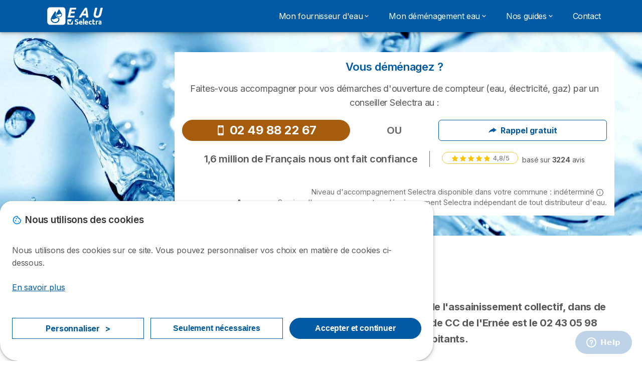

--- FILE ---
content_type: text/css
request_url: https://eau.selectra.info/sites/eau.selectra.info/files/css/css_bL46ZMc8cTfXAqyjW2G-2J5WSxTrN4imX5ZgncIb88o.css?delta=3&language=fr&theme=agrippa&include=eJxdkFFuxDAIRC_k1FIvZBGbpDQYLIy3TU-_abebVP2CeTMgBKxGrUGcVbcAT2EIJduo84kyWJkm6FTwZEzdpz5qBdtPWIHkj7BtYpJrpmK7ehV0-gInlWkGEbTTMyikT5WqFuBI4smRE0kbHrIaxmKjAb_AO3yGQqIpqyy0DoOZMRXqjWGPNzD6Bj2lggsM9ke4-84fJCXCcGWF8g83w4VpffPQkTG7QcrAnFEcLY5WwPFIg49-JVbW-Tj2mtCCM2veroitraTba8RxuLoRHqU2JpCM4fehyVU5PpaFvnfHGmfoGFw3lB83HZ_d4qJ6XHMH8Peyow
body_size: 51804
content:
/* @license GPL-2.0-or-later https://www.drupal.org/licensing/faq */
:root{--progress-color:#c9d8fa;--base-secondary:#015aa3;--base-primary:#d97f18}.custom-marker .dot{color:#d97f18;fill:#d97f18}.book{position:relative;padding:1rem;margin:1rem 0;background-color:#fbf2e8;border:1px solid #4e2c06;border-radius:.75rem}.book.js-is--open .book__list-item .icon--right{position:absolute;right:1rem;display:inline}.book:not(.js-is--open) .book__list-item .icon--right{display:none}.book .book{border:none;border-radius:0;padding:0 .5rem .5rem 0}.book .book .book__title{display:none}.book__title{font-size:1.5rem;font-weight:600;color:#4e2c06;margin:0}.book__list{padding:0;margin:.5rem 0 0;font-size:.975rem;list-style:none}.book__list-li{margin-bottom:.25rem}.book__list-li .icon--12.icon--primary{vertical-align:top}.book__list-li .book__list{margin-left:1rem}.book__list-li .book__list .book__list-li .book__list{margin-left:2rem}.book__list-item{display:inline}.book__list-item:not(:last-of-type){margin-bottom:.5rem}.book__list-item-link:focus{outline:none}.book__list-item-link-active{font-weight:700;color:#4e2c06}.book__list-item .is-active{color:#4e2c06}.collapse__header:after{right:0;border-top-color:#4e2c06}
:root{--progress-color:#c9d8fa}.breadcrumb{display:inline-flex;flex-flow:row wrap;padding:0;margin:0;align-items:center}.breadcrumb--wrapper{margin-bottom:1.125rem}.breadcrumb.classic-muted li{margin-bottom:0}.breadcrumb.classic-muted li a{color:#58595b}.breadcrumb.classic-muted .breadcrumb__home .icon.icon--secondary{fill:#58595b}.breadcrumb.pill{background-color:#e9eefb;border-radius:.25rem 1.25rem 1.25rem .25rem;padding:.28125rem .75rem .28125rem .28125rem}.breadcrumb.pill li{margin-bottom:0}.breadcrumb.pill li a{color:#015aa3}.breadcrumb.pill .breadcrumb__home .icon,.breadcrumb.pill .breadcrumb__home .icon.icon--secondary{fill:#014986}.breadcrumb.pill .breadcrum__item:after{display:inline-block;width:1rem;height:1rem;margin-right:.125rem;margin-left:.125rem;vertical-align:-.25rem;content:"";fill:#6e6f71;background-image:url(/themes/custom/agrippa/img/mep/icon-chevron-right-transparent.svg);background-repeat:no-repeat;background-position:50%}.breadcrumb.pill-muted{background-color:#edeeee;border-radius:.25rem 1.25rem 1.25rem .25rem;padding:.28125rem .75rem .28125rem .28125rem}.breadcrumb.pill-muted li{margin-bottom:0}.breadcrumb.pill-muted li a{color:#474849}.breadcrumb.pill-muted .breadcrumb__home .icon.icon--secondary{fill:#474849}.breadcrumb__home,.breadcrumb__home:focus,.breadcrumb__home:hover{text-decoration:none}.breadcrumb__home .icon{position:relative;top:-.0625rem}.breadcrumb__home .icon.icon--secondary{fill:#015aa3}.breadcrumb li.breadcrumb__item{margin-bottom:0;padding-left:0}.breadcrumb__item{display:inline-block;color:#6e6f71;font-style:normal;font-weight:400;font-size:.75rem;line-height:160%;letter-spacing:.0006em}@media (min-width:768px){.breadcrumb__item{font-size:.875rem}}.breadcrumb__item:after{display:inline-block;width:1rem;height:1rem;margin-right:.125rem;margin-left:.125rem;vertical-align:-.25rem;content:"";background-image:url(/themes/custom/agrippa/img/mep/sapphire-orange/icon-chevron-right.svg);background-repeat:no-repeat;background-position:50%}@media (min-width:768px){.breadcrumb__item:after{vertical-align:-.1875rem}}.breadcrumb--single .breadcrumb__item:last-child:after,.breadcrumb__item:last-child:not(:first-child):after{display:none}
:root{--progress-color:#c9d8fa}.card--aside{position:relative;padding:.75rem}@media (min-width:1200px){.card--aside{padding:1rem}}.card--aside+.card--aside{margin-top:1.5rem}@media (min-width:1200px){.card--aside+.card--aside{margin-top:2rem}}.card--aside .card__header{position:absolute;top:0;left:0;height:3rem;overflow:hidden}@media (min-width:1200px){.card--aside .card__header{height:4rem}}.card--aside .card__header--closed{padding:.375rem;font-size:.75rem;font-weight:700;color:#fff;text-align:center;background-color:#015aa3}@media (min-width:1200px){.card--aside .card__header--closed{padding:.5rem;font-size:.9375rem}}.card--aside .card__title{margin:0 0 .5em;font-size:1.25rem;font-weight:600}.card--aside .card__title--center{text-align:center}.card--aside .card__logo{display:block;max-width:100%;max-height:3rem;margin:0 auto 1rem}.card--aside [class*=btn--]+[class*=btn--],.card--aside [class*=btn--]+[class*=btn-help],.card--aside [class*=btn--]+[class*=form-group],.card--aside [class*=btn-help]+[class*=btn--],.card--aside [class*=btn-help]+[class*=form-group],.card--aside [class*=form-group]+[class*=btn--],.card--aside [class*=form-group]+[class*=btn-help]{margin-top:1rem}.card--aside-headered{padding:4rem .75rem .75rem}@media (min-width:1200px){.card--aside-headered{padding:5rem 1rem 1rem}}.card--aside-secondary .card__title{font-weight:400}
:root{--progress-color:#c9d8fa;--base-secondary:#015aa3;--base-primary:#d97f18}.custom-marker .dot{color:#d97f18;fill:#d97f18}.list-summary{padding:0;margin:0 -.75rem;list-style-type:none}@media (min-width:1200px){.list-summary{margin:0 -1rem}}.list-summary__item{position:relative;padding:.25rem 1rem;font-size:.875rem;transition:background-color .16s ease-in-out}.list-summary__item .list-summary__link.summary--item,.list-summary__item .list-summary__link.summary--item:hover{color:#015aa3}@media (min-width:992px){.list-summary__item .list-summary__link.summary--item{color:#58595b}}.list-summary__link{transition:color .16s ease-in-out}#sidebar #summary .list-summary .has-heading .list-summary__item:first-child{position:relative}#sidebar #summary .list-summary .has-heading .list-summary__item:first-child:before{content:"";background-image:url(/themes/custom/agrippa/img/mep/sapphire-orange/expand-less.svg);background-size:1.5rem;background-repeat:no-repeat;background-position:100% 0;height:1.5rem;width:1.5rem;position:absolute;right:0;top:0;z-index:1;bottom:0;margin:auto}#sidebar #summary .list-summary .has-heading .list-summary__item{padding-right:2rem}#sidebar #summary .list-summary .list-summary__h2.active .list-summary__item[data-tag=h3]{display:block}#sidebar #summary .list-summary .list-summary__h2.active.has-heading>.list-summary__item:first-child:before{transform:rotate(180deg)}#sidebar #summary .list-summary .list-summary__h2.active.has-heading .list-summary__item{padding-right:2rem}#sidebar #summary .list-summary__h3 .list-summary__item:first-child{position:relative}#sidebar #summary .list-summary__h3 .list-summary__item:first-child:before{content:"";background-image:url(/themes/custom/agrippa/img/mep/sapphire-orange/expand-less.svg);background-size:1.5rem;background-repeat:no-repeat;background-position:100% 0;height:1.5rem;width:1.5rem;position:absolute;right:0;top:0;z-index:1;bottom:0;margin:auto}#sidebar #summary .list-summary__h3.active .list-summary__item{display:block}#sidebar #summary .list-summary__h3.active .list-summary__item:before{transform:rotate(180deg)}#sidebar #summary .list-summary__h3 .list-summary__item{padding-right:2rem}#sidebar #summary .list-summary__item{margin-top:5px;margin-bottom:0;padding:.25rem;font-size:.875rem;line-height:160%;letter-spacing:-.0006em;color:#58595b;border-radius:.5rem}#sidebar #summary .list-summary__item.has-background:not(.active){background:unset!important}#sidebar #summary .list-summary__item.active .list-summary__link.summary--item{color:#003565}#sidebar #summary .list-summary__item .list-summary__link.summary--item:hover{text-decoration:none;color:#003565}#sidebar #summary .list-summary__item[data-tag=h3]{margin-left:9px;display:none}#sidebar #summary .list-summary__item[data-tag=h3].active{display:block}#sidebar #summary .list-summary__item[data-tag=h4]{margin-left:18px;display:none}#sidebar #summary .list-summary__item[data-tag=h4].active{display:block}#sidebar #summary .list-summary__item .list-summary__link.summary--item{font-size:.875rem;line-height:160%;letter-spacing:-.0006em;color:#58595b;padding:0}#sidebar #summary .card__title{font-size:18px;letter-spacing:-.014em;color:#343535}
:root{--progress-color:#c9d8fa;--base-secondary:#015aa3;--base-primary:#d97f18}.custom-marker .dot{color:#d97f18;fill:#d97f18}.badge,.badge.badge--primary,.badge.badge--white{display:inline-flex;flex:0 0 auto;align-items:center;justify-content:center;padding:0 .375rem;font-size:.875rem;font-weight:400;line-height:160%;text-align:center;text-shadow:none;vertical-align:baseline;border-radius:.25rem;color:#131414;background:linear-gradient(132.85deg,#a0bffa,#78abfc)}.badge.badge--primary .icon,.badge.badge--white .icon,.badge .icon{width:.875rem;height:.875rem;fill:#131414}.badge.badge--primary .icon.icon--left,.badge.badge--white .icon.icon--left,.badge .icon.icon--left{margin-right:.25em}.badge.badge--primary .icon.icon--right,.badge.badge--white .icon.icon--right,.badge .icon.icon--right{margin-left:.25em}.badge--secondary{color:#131414;background:linear-gradient(132.85deg,#a0bffa,#78abfc)}.badge--secondary .icon{fill:#131414}.badge--secondary-dark{color:#fff;background:linear-gradient(132.85deg,#0070c8,#015aa3)}.badge--secondary-dark .icon{fill:#fff}.badge--success{color:#131414;background:linear-gradient(132.85deg,#71d66a,#4ac24a)}.badge--success .icon{fill:#131414}.badge--warning{color:#131414;background:linear-gradient(132.85deg,#fab06f,#ed9542)}.badge--warning .icon{fill:#131414}.badge--danger{color:#131414;background:linear-gradient(132.85deg,#ffab99,#ff8772)}.badge--danger .icon{fill:#131414}.badge--neutral{color:#131414;background:linear-gradient(132.85deg,#c0c1c3,#a9abae)}.badge--neutral .icon{fill:#131414}.badge--pdf{color:#fff;background:linear-gradient(132.85deg,#fa0f00,#fa0f00)}.badge--pdf .icon{fill:#fff}.badge--word{color:#fff;background:linear-gradient(132.85deg,#1d60c0,#1d60c0)}.badge--word .icon{fill:#fff}.badge--sm{font-size:60%}.badge--md{font-size:70%}.badge--lg{font-size:80%}
:root{--progress-color:#c9d8fa;--base-secondary:#015aa3;--base-primary:#d97f18}.custom-marker .dot{color:#d97f18;fill:#d97f18}.mark-line,[class^=mark-line]{position:relative;white-space:nowrap}.mark-line:after,[class^=mark-line]:after{position:absolute;content:"";width:100%;height:4px;bottom:-3px;left:0;transform:skewX(-20deg) rotate(-.8deg);background-color:#fff}@media (min-width:768px){.mark-line:after,[class^=mark-line]:after{height:6px;bottom:-5px}}.mark-line--primary:after{background-color:#d97f18}.mark-line--primary-light:after{background-color:#fbebde}.mark-line--secondary:after{background-color:#015aa3}.mark-line--secondary-light:after{background-color:#e9eefb}.mark-line--ternary:after{background-color:#015aa3}.mark-line--info:after{background-color:#2b9ebf}.mark-line--success:after{background-color:#0a8023}.mark-line--warning:after{background-color:#a55c0c}.mark-line--danger:after{background-color:#d71a1f}.mark-line--white:after{background-color:#fff}.mark-line--neutral:after{background-color:#939597}.mark-line--black:after{background-color:#474849}.mark-line--facebook:after{background-color:#3b5998}.mark-line--twitter:after{background-color:#000}.mark-line--instagram:after{background-color:#dd2a7b}.mark-line--linkedin:after{background-color:#007bb5}.mark-line--youtube:after{background-color:red}.mark-line--telegram:after{background-color:#08c}.mark-line--whatsapp:after{background-color:#52b53e}
:root{--progress-color:#c9d8fa}.youtube-embed{position:relative;width:100%;height:auto;padding:0;margin:1rem 0;overflow:hidden;cursor:pointer;background:#c0c1c3}.youtube-embed:before{display:block;padding-top:56.25%;content:""}.youtube-embed:hover .youtube-embed__img{filter:brightness(75%)}.youtube-embed.youtube-embed__iframe--vertical{max-width:320px;aspect-ratio:9/16}.youtube-embed.youtube-embed__iframe--vertical .youtube-embed__img{width:250%;max-width:250%;height:100%;left:-75%;aspect-ratio:9/16;overflow:hidden}.youtube-embed__iframe{position:absolute;top:0;left:0;z-index:100;width:100%;height:100%;background:transparent;border:0}.youtube-embed__img{position:absolute;top:0;right:0;bottom:0;left:0;display:block;width:100%;max-width:100%;height:auto;margin:auto;filter:brightness(100%);border:none;transition:all .32s ease-in-out}.youtube-embed__play{position:absolute;top:50%;left:50%;width:4.5rem;height:4.5rem;margin-top:-2.25rem;margin-left:-2.25rem;cursor:pointer;background:url("[data-uri]") no-repeat}@media (min-width:576px){.youtube-embed--50,.youtube-embed--75{height:auto;margin:1rem auto}}@media (min-width:576px){.youtube-embed--left{float:left;margin:1rem 1rem 1rem 0}}@media (min-width:576px){.youtube-embed--right{float:right;margin:1rem 0 1rem 1rem}}@media (min-width:576px){.youtube-embed--50{width:50%}}@media (min-width:576px){.youtube-embed--75{width:75%}}
:root{--progress-color:#c9d8fa}.iframe-embed{min-height:stretch;min-height:-webkit-fill-available;min-height:-moz-available;background:transparent;border-radius:3px;box-shadow:none;display:block;margin:1rem 0;padding:0}.iframe-embed__wrapper{display:flex;align-items:center;justify-content:center;overflow:scroll}.iframe-embed__wrapper.iframe-embed--left{display:block;position:relative;margin:1.5rem auto}@media (min-width:768px){.iframe-embed__wrapper.iframe-embed--left{float:left;margin:0 1rem 1rem 0}}.iframe-embed__wrapper.iframe-embed--right{display:block;position:relative;margin:1.5rem auto}@media (min-width:768px){.iframe-embed__wrapper.iframe-embed--right{float:right;margin:0 0 1rem 1rem}}
:root{--progress-color:#c9d8fa;--base-secondary:#015aa3;--base-primary:#d97f18}.custom-marker .dot{color:#d97f18;fill:#d97f18}.tippy-tooltip.selectra-theme{background-color:#343535;border-radius:.75rem}.tippy-tooltip.selectra-theme .tippy-content{font-size:.875rem}.tippy-tooltip.selectra-theme .tippy-content a{color:#0184eb}.tippy-tooltip.selectra-theme .tippy-content a:hover{color:#0070c8}.tippy-tooltip.selectra-theme .tippy-content p:not([class]){color:#fff}.tippy-popper[x-placement^=bottom] .tippy-tooltip.selectra-theme .tippy-roundarrow,.tippy-popper[x-placement^=left] .tippy-tooltip.selectra-theme .tippy-roundarrow,.tippy-popper[x-placement^=right] .tippy-tooltip.selectra-theme .tippy-roundarrow,.tippy-popper[x-placement^=top] .tippy-tooltip.selectra-theme .tippy-roundarrow{fill:transparent}div[data-toggle=tooltip],p[data-toggle=tooltip]{display:inline}div.star-rating[data-toggle=tooltip],p.star-rating[data-toggle=tooltip]{display:inline-block}
:root{--progress-color:#c9d8fa;--base-secondary:#015aa3;--base-primary:#d97f18}.custom-marker .dot{color:#d97f18;fill:#d97f18}.collapse__header{position:relative;display:flex;width:100%;padding:0 3rem 0 0;margin:0;cursor:pointer;-webkit-user-select:none;-moz-user-select:none;-ms-user-select:none;user-select:none;border:0}.collapse__header,.collapse__header:hover{text-decoration:none}.collapse__header:after{position:absolute;top:calc(50% - .25rem);right:.5rem;display:block;width:0;height:0;content:"";border:.5rem solid transparent;border-top-color:#015aa3;transition:transform .32s ease-in-out;transform:rotate3d(0,0,0,0);transform-origin:50% 25%}.collapse .content__wrapper.js-is--open .collapse__content{margin-top:1rem;display:block;height:auto;max-height:none}@media (min-width:768px){.collapse .content__wrapper.js-is--open .collapse__content{margin-top:1.125rem}}.collapse .content__wrapper.js-is--open .collapse__header:before{transform:rotate(180deg)}.collapse__content{max-height:0;overflow:hidden;transition:max-height .32s ease-in-out,margin .32s ease-in-out,padding .32s ease-in-out}.collapse.js-is--open .collapse__header:after{transform:rotate(180deg)}.collapse.js-is--open .collapse__content{display:block;height:auto;max-height:none}
:root{--progress-color:#c9d8fa}.list-card{padding:0;margin-top:0;margin-bottom:0}.list-card.list-card__item{overflow:initial}.list-card__item{padding:0 .5rem;margin-bottom:1rem;list-style:none}@media (min-width:576px){.list-card__item{padding-right:.9375rem;padding-left:.9375rem}}@media (min-width:1200px){.list-card__item{margin-bottom:1.5rem}}.list-card__item--promo-xs{order:-1}@media (min-width:768px){.list-card__item--promo-xs{order:0}}.list-card__item.js-is--hidden{display:none}.list-card__item .card--article,.list-card__item .card--our-review,.list-card__item .card--product{margin-bottom:.5rem}@media (min-width:768px){.list-card__item .card--article,.list-card__item .card--our-review,.list-card__item .card--product{margin-bottom:1rem}}@media (min-width:992px){.list-card__item .card--article,.list-card__item .card--our-review,.list-card__item .card--product{margin-bottom:.5rem}}.list-card--comparison{position:relative}.list-card--comparison .list-card__item{padding:0}.list-card--comparison:before{position:absolute;top:0;left:-.9375rem;width:1px;height:100%;content:"";background-color:#edeeee}.list-card--stretch .card{height:100%}.list-card--spaced .list-card__item{margin-bottom:1rem}@media (min-width:768px){.list-card--spaced .list-card__item{margin-bottom:2rem}}@media (min-width:992px){.list-card--spaced .list-card__item{margin-bottom:2.5rem}}.list-card .list-masonry .list-card__item:last-child .card--article,.list-card .list-masonry .list-card__item:last-child .card--link,.list-card .list-masonry .list-card__item:last-child .card--product{margin-bottom:0}.card.list-card__item{overflow:initial}
:root{--progress-color:#c9d8fa}.top-offer-box{position:relative;display:flex;flex-direction:column;align-items:flex-start;margin-top:1rem;margin-bottom:1rem;width:100%;padding:1.125rem;border-radius:1rem;background:#fff;box-shadow:0 1px 3px 0 rgba(0,0,0,.16),0 0 1px 0 rgba(0,0,0,.17)}.top-offer-box .title{margin-top:0;margin-bottom:1.125rem;font-size:1.125rem;font-weight:600;line-height:128%;letter-spacing:-.01575rem;color:#343535}.top-offer-box .description,.top-offer-box>p:not([class]){margin-top:0;margin-bottom:1.125rem;font-size:1rem;font-weight:400;line-height:160%;letter-spacing:-.011rem;color:#343535}.top-offer-box .action-box-btn{display:none}.top-offer-box .text-corner{position:absolute;bottom:.5rem;display:flex;align-items:center;font-size:.75rem}.top-offer-box .text-corner--bold{font-weight:700}.top-offer-box .text-corner--bigger .text-corner{font-size:.875rem}.top-offer-box .text-corner__wrapper{display:block;height:1.75rem}.top-offer-box .text-corner__wrapper.right .text-corner{right:.75rem;left:auto;justify-content:flex-end;flex-wrap:wrap;text-align:right;width:-webkit-max-content;width:-moz-max-content;width:max-content;word-break:break-word;white-space:pre-wrap}.top-offer-box .text-corner .btn-help{margin-left:.375rem}.top-offer-box.top-offer-box__accent{padding:1.625rem 1.125rem 1.125rem;border-radius:.5rem .5rem 1rem 1rem;border-top:.5rem solid #d97f18}@media (min-width:768px){.top-offer-box.top-offer-box__accent{padding:1.125rem 1.125rem 1.125rem 1.625rem;border-radius:.5rem 1rem 1rem .5rem;border-top:0;border-left:.5rem solid #d97f18}}.top-offer-box.top-offer-box__accent .TOB__nano-card--framed{background:#fff;padding:.5rem;border-radius:.5rem;box-shadow:0 1px 3px 0 rgba(0,0,0,.16),0 0 1px 0 rgba(0,0,0,.17)}.top-offer-box.top-offer-box__accent .TOB__nano-card--framed.TOB__nano-card--framed-rounded{background:#fff;padding:.5625rem 1.125rem;border-radius:22.5rem;box-shadow:0 1px 3px 0 rgba(0,0,0,.16),0 0 1px 0 rgba(0,0,0,.17)}.top-offer-box.top-offer-box__accent.top-offer-box__accent--secondary{border-top:.5rem solid #0184eb}@media (min-width:768px){.top-offer-box.top-offer-box__accent.top-offer-box__accent--secondary{padding:1.125rem 1.125rem 1.125rem 1.625rem;border-radius:.5rem 1rem 1rem .5rem;border-top:0;border-left:.5rem solid #0184eb}}.top-offer-box.top-offer-box__accent.top-offer-box__accent--danger{border-top:.5rem solid #fc1924}@media (min-width:768px){.top-offer-box.top-offer-box__accent.top-offer-box__accent--danger{padding:1.125rem 1.125rem 1.125rem 1.625rem;border-radius:.5rem 1rem 1rem .5rem;border-top:0;border-left:.5rem solid #fc1924}}.top-offer-box.top-offer-box__accent.top-offer-box__accent--success{border-top:.5rem solid #089620}@media (min-width:768px){.top-offer-box.top-offer-box__accent.top-offer-box__accent--success{padding:1.125rem 1.125rem 1.125rem 1.625rem;border-radius:.5rem 1rem 1rem .5rem;border-top:0;border-left:.5rem solid #089620}}.top-offer-box.top-offer-box__accent.top-offer-box__accent--caution,.top-offer-box.top-offer-box__accent.top-offer-box__accent--warning{border-top:.5rem solid #bf6a0d}@media (min-width:768px){.top-offer-box.top-offer-box__accent.top-offer-box__accent--caution,.top-offer-box.top-offer-box__accent.top-offer-box__accent--warning{padding:1.125rem 1.125rem 1.125rem 1.625rem;border-radius:.5rem 1rem 1rem .5rem;border-top:0;border-left:.5rem solid #bf6a0d}}.top-offer-box.top-offer-box__squares{background:url(/themes/custom/agrippa/img/masks/top-offer-box-squares-xs.svg),linear-gradient(135deg,#fbaf68,#d97f18)}@media (min-width:768px){.top-offer-box.top-offer-box__squares{background:url(/themes/custom/agrippa/img/masks/top-offer-box-squares-xl.svg),linear-gradient(135deg,#fbaf68,#d97f18)}}.top-offer-box.top-offer-box__squares .TOB__nano-card,.top-offer-box.top-offer-box__squares .TOB__nano-card--framed{background:#fff;padding:.5rem;border-radius:.5rem;box-shadow:0 1px 3px 0 rgba(0,0,0,.16),0 0 1px 0 rgba(0,0,0,.17)}.top-offer-box.top-offer-box__squares .TOB__nano-card--framed.TOB__nano-card--framed-rounded{background:#fff;padding:.5625rem 1.125rem;border-radius:22.5rem;box-shadow:0 1px 3px 0 rgba(0,0,0,.16),0 0 1px 0 rgba(0,0,0,.17)}.top-offer-box.top-offer-box__squares.top-offer-box__squares--secondary{background:url(/themes/custom/agrippa/img/masks/top-offer-box-squares-xs.svg),linear-gradient(135deg,#a0bffa,#4196fb);background-size:100%}@media (min-width:768px){.top-offer-box.top-offer-box__squares.top-offer-box__squares--secondary{background:url(/themes/custom/agrippa/img/masks/top-offer-box-squares-xl.svg),linear-gradient(135deg,#a0bffa,#4196fb);background-size:100%}}.top-offer-box.top-offer-box__squares.top-offer-box__squares--success{background:url(/themes/custom/agrippa/img/masks/top-offer-box-squares-xs.svg),linear-gradient(135deg,#4ac24a,#089620);background-size:100%}@media (min-width:768px){.top-offer-box.top-offer-box__squares.top-offer-box__squares--success{background:url(/themes/custom/agrippa/img/masks/top-offer-box-squares-xl.svg),linear-gradient(135deg,#4ac24a,#089620);background-size:100%}}.top-offer-box.top-offer-box__squares.top-offer-box__squares--danger{background:url(/themes/custom/agrippa/img/masks/top-offer-box-squares-xs.svg),linear-gradient(135deg,#ff8772,#f43a31);background-size:100%}@media (min-width:768px){.top-offer-box.top-offer-box__squares.top-offer-box__squares--danger{background:url(/themes/custom/agrippa/img/masks/top-offer-box-squares-xl.svg),linear-gradient(135deg,#ff8772,#f43a31);background-size:100%}}.top-offer-box.top-offer-box__squares.top-offer-box__squares--warning{background:url(/themes/custom/agrippa/img/masks/top-offer-box-squares-xs.svg),linear-gradient(135deg,#ed9542,#c16c10);background-size:100%}@media (min-width:768px){.top-offer-box.top-offer-box__squares.top-offer-box__squares--warning{background:url(/themes/custom/agrippa/img/masks/top-offer-box-squares-xl.svg),linear-gradient(135deg,#ed9542,#c16c10);background-size:100%}}.top-offer-box.top-offer-box__circles{background:url(/themes/custom/agrippa/img/masks/top-offer-box-circles-xs.svg),linear-gradient(135deg,#fbaf68,#d97f18);background-size:100%}@media (min-width:768px){.top-offer-box.top-offer-box__circles{background:url(/themes/custom/agrippa/img/masks/top-offer-box-circles-xl.svg),linear-gradient(135deg,#fbaf68,#d97f18);background-size:100%}}.top-offer-box.top-offer-box__circles .TOB__nano-card,.top-offer-box.top-offer-box__circles .TOB__nano-card--framed{background:#fff;padding:.5rem;border-radius:.5rem;box-shadow:0 1px 3px 0 rgba(0,0,0,.16),0 0 1px 0 rgba(0,0,0,.17)}.top-offer-box.top-offer-box__circles .TOB__nano-card--framed.TOB__nano-card--framed-rounded{background:#fff;padding:.5625rem 1.125rem;border-radius:22.5rem;box-shadow:0 1px 3px 0 rgba(0,0,0,.16),0 0 1px 0 rgba(0,0,0,.17)}.top-offer-box.top-offer-box__circles.top-offer-box__circles--secondary{background:url(/themes/custom/agrippa/img/masks/top-offer-box-circles-xs.svg),linear-gradient(135deg,#a0bffa,#4196fb);background-size:100%}@media (min-width:768px){.top-offer-box.top-offer-box__circles.top-offer-box__circles--secondary{background:url(/themes/custom/agrippa/img/masks/top-offer-box-circles-xl.svg),linear-gradient(135deg,#a0bffa,#4196fb);background-size:100%}}.top-offer-box.top-offer-box__circles.top-offer-box__circles--success{background:url(/themes/custom/agrippa/img/masks/top-offer-box-circles-xs.svg),linear-gradient(135deg,#4ac24a,#089620);background-size:100%}@media (min-width:768px){.top-offer-box.top-offer-box__circles.top-offer-box__circles--success{background:url(/themes/custom/agrippa/img/masks/top-offer-box-circles-xl.svg),linear-gradient(135deg,#4ac24a,#089620);background-size:100%}}.top-offer-box.top-offer-box__circles.top-offer-box__circles--danger{background:url(/themes/custom/agrippa/img/masks/top-offer-box-circles-xs.svg),linear-gradient(135deg,#ff8772,#f43a31);background-size:100%}@media (min-width:768px){.top-offer-box.top-offer-box__circles.top-offer-box__circles--danger{background:url(/themes/custom/agrippa/img/masks/top-offer-box-circles-xl.svg),linear-gradient(135deg,#ff8772,#f43a31);background-size:100%}}.top-offer-box.top-offer-box__circles.top-offer-box__circles--warning{background:url(/themes/custom/agrippa/img/masks/top-offer-box-circles-xs.svg),linear-gradient(135deg,#ed9542,#c16c10);background-size:100%}@media (min-width:768px){.top-offer-box.top-offer-box__circles.top-offer-box__circles--warning{background:url(/themes/custom/agrippa/img/masks/top-offer-box-circles-xl.svg),linear-gradient(135deg,#ed9542,#c16c10);background-size:100%}}.TOB__nano-card{display:flex;justify-content:space-between;padding:0;align-items:center;align-self:stretch;box-shadow:none;border-radius:0;overflow:hidden;flex-grow:1}.TOB__nano-card-wrapper{display:flex;flex-direction:column;align-items:center;justify-content:center;width:100%;gap:1.125rem}@media (min-width:768px){.TOB__nano-card-wrapper{flex-direction:row}}.TOB__nano-card__header{height:100%;display:flex;align-items:center}.TOB__nano-card__header img{max-height:3rem;width:auto;max-width:5rem}.TOB__nano-card-data{display:flex;align-items:center;justify-content:flex-end}.TOB__nano-card-data--big{text-align:right;font-size:1.5rem;font-style:normal;font-weight:700;line-height:128%;letter-spacing:-.0285rem}.TOB__nano-card-data--more-info{display:flex;flex-direction:column;font-size:.75rem;line-height:100%;text-align:left}.TOB__nano-card-data--value_1{margin-bottom:-1px;font-weight:700}.TOB__nano-card-data--value_2{margin-bottom:-1px;font-weight:400}.TOB__nano-card__footer{display:flex;align-items:center}.TOB__nano-card__footer .TOB__nano-card--first{display:flex;align-items:baseline;flex-wrap:wrap;margin-right:.5rem;color:#343535;font-weight:700}.TOB__nano-card__footer .TOB__nano-card--first .icon{width:20px;height:20px;margin-right:.25rem;position:relative;top:.25rem;fill:#808284}.TOB__nano-card__footer .TOB__nano-card--first--unit{font-size:1rem;line-height:128%;letter-spacing:-.011em}.TOB__nano-card__footer .TOB__nano-card--first-unit-value{font-size:.75rem;margin-top:.125rem;line-height:128%;letter-spacing:-.011em;font-weight:700}.TOB__nano-card__footer .btn{padding:.5rem .75rem;margin-left:.25rem;border-radius:.375rem;font-size:.875rem;font-weight:700;line-height:128%;letter-spacing:-.00963rem}aside.aside .top-offer-box{margin-top:0}aside.aside .top-offer-box.top-offer-box__unframed{padding:0;box-shadow:none}aside.aside .top-offer-box .TOB__nano-card-wrapper{flex-direction:column}aside.aside .top-offer-box .text-corner__wrapper{height:2.75rem}@media (min-width:768px){aside.aside .top-offer-box.top-offer-box__accent{padding:1.625rem 1.125rem 1.125rem;border-radius:.5rem .5rem 1rem 1rem;border-top:.5rem solid #d97f18;border-left:none}}@media (min-width:768px){aside.aside .top-offer-box.top-offer-box__accent.top-offer-box__accent--secondary{border-top:.5rem solid #0184eb;border-left:none}}@media (min-width:768px){aside.aside .top-offer-box.top-offer-box__accent.top-offer-box__accent--danger{border-top:.5rem solid #fc1924;border-left:none}}@media (min-width:768px){aside.aside .top-offer-box.top-offer-box__accent.top-offer-box__accent--success{border-top:.5rem solid #089620;border-left:none}}@media (min-width:768px){aside.aside .top-offer-box.top-offer-box__accent.top-offer-box__accent--caution{border-top:.5rem solid #bf6a0d;border-left:none}}@media (min-width:768px){aside.aside .top-offer-box.top-offer-box__squares{background:url(/themes/custom/agrippa/img/masks/top-offer-box-squares-xs.svg),linear-gradient(135deg,#fbaf68,#d97f18)}}@media (min-width:768px){aside.aside .top-offer-box.top-offer-box__squares.top-offer-box__squares--secondary{background:url(/themes/custom/agrippa/img/masks/top-offer-box-squares-xs.svg),linear-gradient(135deg,#a0bffa,#4196fb)}}@media (min-width:768px){aside.aside .top-offer-box.top-offer-box__squares.top-offer-box__squares--success{background:url(/themes/custom/agrippa/img/masks/top-offer-box-squares-xs.svg),linear-gradient(135deg,#4ac24a,#089620)}}@media (min-width:768px){aside.aside .top-offer-box.top-offer-box__squares.top-offer-box__squares--danger{background:url(/themes/custom/agrippa/img/masks/top-offer-box-squares-xs.svg),linear-gradient(135deg,#ff8772,#f43a31)}}@media (min-width:768px){aside.aside .top-offer-box.top-offer-box__squares.top-offer-box__squares--warning{background:url(/themes/custom/agrippa/img/masks/top-offer-box-squares-xs.svg),linear-gradient(135deg,#ed9542,#c16c10)}}@media (min-width:768px){aside.aside .top-offer-box.top-offer-box__circles{background:url(/themes/custom/agrippa/img/masks/top-offer-box-circles-xs.svg),linear-gradient(135deg,#fbaf68,#d97f18)}}@media (min-width:768px){aside.aside .top-offer-box.top-offer-box__circles.top-offer-box__circles--secondary{background:url(/themes/custom/agrippa/img/masks/top-offer-box-circles-xs.svg),linear-gradient(135deg,#a0bffa,#4196fb)}}@media (min-width:768px){aside.aside .top-offer-box.top-offer-box__circles.top-offer-box__circles--success{background:url(/themes/custom/agrippa/img/masks/top-offer-box-circles-xs.svg),linear-gradient(135deg,#4ac24a,#089620)}}@media (min-width:768px){aside.aside .top-offer-box.top-offer-box__circles.top-offer-box__circles--danger{background:url(/themes/custom/agrippa/img/masks/top-offer-box-circles-xs.svg),linear-gradient(135deg,#ff8772,#f43a31)}}@media (min-width:768px){aside.aside .top-offer-box.top-offer-box__circles.top-offer-box__circles--warning{background:url(/themes/custom/agrippa/img/masks/top-offer-box-circles-xs.svg),linear-gradient(135deg,#ed9542,#c16c10)}}body .top-offer-box p:not([class]){margin-top:0;margin-bottom:0}
:root{--progress-color:#c9d8fa;--base-secondary:#015aa3;--base-primary:#d97f18}.custom-marker .dot{color:#d97f18;fill:#d97f18}.bg-pastel-wide{position:relative;overflow-x:hidden}@media (min-width:576px){.bg-pastel-wide{overflow-x:visible}}.bg-pastel-wide:before{position:absolute;top:0;left:-15px;z-index:-1;display:block;width:115vw;height:100%;content:"";background-color:#f2f7fc}@media (min-width:576px){.bg-pastel-wide:before{left:calc(-50vw + 270px)}}@media (min-width:768px){.bg-pastel-wide:before{left:calc(-50vw + 360px)}}@media (min-width:992px){.bg-pastel-wide:before{left:calc(-50vw + 480px)}}@media (min-width:1200px){.bg-pastel-wide:before{left:calc(-50vw + 565px)}}.bg-secondary-wide{position:relative;overflow-x:hidden}@media (min-width:576px){.bg-secondary-wide{overflow-x:visible}}.bg-secondary-wide:before{position:absolute;top:0;left:-15px;z-index:-1;display:block;width:115vw;height:100%;content:"";background:linear-gradient(94deg,#015aa3,#0070c8 100.04%)}@media (min-width:576px){.bg-secondary-wide:before{left:calc(-50vw + 270px)}}@media (min-width:768px){.bg-secondary-wide:before{left:calc(-50vw + 360px)}}@media (min-width:992px){.bg-secondary-wide:before{left:calc(-50vw + 480px)}}@media (min-width:1200px){.bg-secondary-wide:before{left:calc(-50vw + 565px)}}
:root{--progress-color:#c9d8fa}.section__intro{font-weight:700}.section__text:last-of-type{margin-bottom:2rem}.yaml-section{padding:1.5rem 0}@media (min-width:768px){.yaml-section{padding:2.5rem}}
:root{--progress-color:#c9d8fa;--base-secondary:#015aa3;--base-primary:#d97f18}.custom-marker .dot{color:#d97f18;fill:#d97f18}.share{text-align:center}.share__title{font-size:1rem}.share__networks{display:flex;flex-flow:row nowrap;justify-content:center}.share__network:not(:last-child){margin-right:1rem}
:root{--progress-color:#c9d8fa}.card__header-arrow{position:relative;padding:.5rem;margin:-.75rem -.75rem 1.5rem;text-align:center;transition:background-color .32s ease-in-out,color .32s ease-in-out}.card__header-arrow:hover span:not([class]){color:#fff}.card__header-arrow:after{position:absolute;top:100%;left:50%;width:0;height:0;margin-left:-10px;content:"";border-color:transparent;border-style:solid;border-width:8px 12px medium;transition:border-top-color .32s ease-in-out}.card__header-arrow span{display:block;text-align:center}.card__header-arrow span:not([class]){color:#232424;transition:color .32s ease-in-out}.card__header-arrow .header-arrow__col{display:inline-flex;flex-direction:column;align-items:center;justify-content:space-around;width:48%;height:5rem;margin:.5rem auto;line-height:.8}.card__header-arrow .header-arrow__col .header-arrow__old{font-size:1.5rem;text-decoration:line-through}.card__header-arrow .header-arrow__col .header-arrow__new{padding:0;font-size:2rem;font-weight:700}.card__header-arrow .header-arrow__col .header-arrow__inline{padding-top:.75rem;margin-top:0}.card__header-arrow.header-arrow--primary{background-color:#f6efe7}.card__header-arrow.header-arrow--primary:active,.card__header-arrow.header-arrow--primary:focus,.card__header-arrow.header-arrow--primary:hover{color:#fff;background-color:#a25e0f}.card__header-arrow.header-arrow--primary:active:after,.card__header-arrow.header-arrow--primary:focus:after,.card__header-arrow.header-arrow--primary:hover:after{border-top-color:#a25e0f}.card__header-arrow.header-arrow--primary:after{border-top-color:#f6efe7}.card__header-arrow.header-arrow--secondary{background-color:#e6edf3}.card__header-arrow.header-arrow--secondary:active,.card__header-arrow.header-arrow--secondary:focus,.card__header-arrow.header-arrow--secondary:hover{color:#fff;background-color:#014986}.card__header-arrow.header-arrow--secondary:active:after,.card__header-arrow.header-arrow--secondary:focus:after,.card__header-arrow.header-arrow--secondary:hover:after{border-top-color:#014986}.card__header-arrow.header-arrow--secondary:after{border-top-color:#e6edf3}.card__header-arrow.header-arrow--ternary{background-color:#e6edf3}.card__header-arrow.header-arrow--ternary:active,.card__header-arrow.header-arrow--ternary:focus,.card__header-arrow.header-arrow--ternary:hover{color:#fff;background-color:#014986}.card__header-arrow.header-arrow--ternary:active:after,.card__header-arrow.header-arrow--ternary:focus:after,.card__header-arrow.header-arrow--ternary:hover:after{border-top-color:#014986}.card__header-arrow.header-arrow--ternary:after{border-top-color:#e6edf3}.card__header-arrow.header-arrow--info{background-color:#eaf5f9}.card__header-arrow.header-arrow--info:active,.card__header-arrow.header-arrow--info:focus,.card__header-arrow.header-arrow--info:hover{color:#fff;background-color:#2b9ebf}.card__header-arrow.header-arrow--info:active:after,.card__header-arrow.header-arrow--info:focus:after,.card__header-arrow.header-arrow--info:hover:after{border-top-color:#2b9ebf}.card__header-arrow.header-arrow--info:after{border-top-color:#eaf5f9}.card__header-arrow.header-arrow--success{background-color:#e7f2e9}.card__header-arrow.header-arrow--success:active,.card__header-arrow.header-arrow--success:focus,.card__header-arrow.header-arrow--success:hover{color:#fff;background-color:#0a8023}.card__header-arrow.header-arrow--success:active:after,.card__header-arrow.header-arrow--success:focus:after,.card__header-arrow.header-arrow--success:hover:after{border-top-color:#0a8023}.card__header-arrow.header-arrow--success:after{border-top-color:#e7f2e9}.card__header-arrow.header-arrow--warning{background-color:#f6efe7}.card__header-arrow.header-arrow--warning:active,.card__header-arrow.header-arrow--warning:focus,.card__header-arrow.header-arrow--warning:hover{color:#fff;background-color:#a55c0c}.card__header-arrow.header-arrow--warning:active:after,.card__header-arrow.header-arrow--warning:focus:after,.card__header-arrow.header-arrow--warning:hover:after{border-top-color:#a55c0c}.card__header-arrow.header-arrow--warning:after{border-top-color:#f6efe7}.card__header-arrow.header-arrow--danger{background-color:#fbe8e9}.card__header-arrow.header-arrow--danger:active,.card__header-arrow.header-arrow--danger:focus,.card__header-arrow.header-arrow--danger:hover{color:#fff;background-color:#d71a1f}.card__header-arrow.header-arrow--danger:active:after,.card__header-arrow.header-arrow--danger:focus:after,.card__header-arrow.header-arrow--danger:hover:after{border-top-color:#d71a1f}.card__header-arrow.header-arrow--danger:after{border-top-color:#fbe8e9}.card__header-arrow.header-arrow--neutral{background-color:#f4f4f5}.card__header-arrow.header-arrow--neutral:active,.card__header-arrow.header-arrow--neutral:focus,.card__header-arrow.header-arrow--neutral:hover{color:#fff;background-color:#939597}.card__header-arrow.header-arrow--neutral:active:after,.card__header-arrow.header-arrow--neutral:focus:after,.card__header-arrow.header-arrow--neutral:hover:after{border-top-color:#939597}.card__header-arrow.header-arrow--neutral:after{border-top-color:#f4f4f5}.card__header-arrow.header-arrow--neutral-dark{background-color:#fbfbfb}.card__header-arrow.header-arrow--neutral-dark:active,.card__header-arrow.header-arrow--neutral-dark:focus,.card__header-arrow.header-arrow--neutral-dark:hover{color:#fff;background-color:#d6d7d8}.card__header-arrow.header-arrow--neutral-dark:active:after,.card__header-arrow.header-arrow--neutral-dark:focus:after,.card__header-arrow.header-arrow--neutral-dark:hover:after{border-top-color:#d6d7d8}.card__header-arrow.header-arrow--neutral-dark:after{border-top-color:#fbfbfb}.card__header-arrow.header-arrow--facebook{background-color:#ebeef5}.card__header-arrow.header-arrow--facebook:active,.card__header-arrow.header-arrow--facebook:focus,.card__header-arrow.header-arrow--facebook:hover{color:#fff;background-color:#3b5998}.card__header-arrow.header-arrow--facebook:active:after,.card__header-arrow.header-arrow--facebook:focus:after,.card__header-arrow.header-arrow--facebook:hover:after{border-top-color:#3b5998}.card__header-arrow.header-arrow--facebook:after{border-top-color:#ebeef5}.card__header-arrow.header-arrow--twitter{background-color:#eef7fd}.card__header-arrow.header-arrow--twitter:active,.card__header-arrow.header-arrow--twitter:focus,.card__header-arrow.header-arrow--twitter:hover{color:#fff;background-color:#55acee}.card__header-arrow.header-arrow--twitter:active:after,.card__header-arrow.header-arrow--twitter:focus:after,.card__header-arrow.header-arrow--twitter:hover:after{border-top-color:#55acee}.card__header-arrow.header-arrow--twitter:after{border-top-color:#eef7fd}.card__header-arrow.header-arrow--instagram{background-color:#e7eef3}.card__header-arrow.header-arrow--instagram:active,.card__header-arrow.header-arrow--instagram:focus,.card__header-arrow.header-arrow--instagram:hover{color:#fff;background-color:#125688}.card__header-arrow.header-arrow--instagram:active:after,.card__header-arrow.header-arrow--instagram:focus:after,.card__header-arrow.header-arrow--instagram:hover:after{border-top-color:#125688}.card__header-arrow.header-arrow--instagram:after{border-top-color:#e7eef3}.card__header-arrow.header-arrow--linkedin{background-color:#e6f2f8}.card__header-arrow.header-arrow--linkedin:active,.card__header-arrow.header-arrow--linkedin:focus,.card__header-arrow.header-arrow--linkedin:hover{color:#fff;background-color:#007bb5}.card__header-arrow.header-arrow--linkedin:active:after,.card__header-arrow.header-arrow--linkedin:focus:after,.card__header-arrow.header-arrow--linkedin:hover:after{border-top-color:#007bb5}.card__header-arrow.header-arrow--linkedin:after{border-top-color:#e6f2f8}.card__header-arrow.header-arrow--youtube{background-color:#ffe6e6}.card__header-arrow.header-arrow--youtube:active,.card__header-arrow.header-arrow--youtube:focus,.card__header-arrow.header-arrow--youtube:hover{color:#fff;background-color:red}.card__header-arrow.header-arrow--youtube:active:after,.card__header-arrow.header-arrow--youtube:focus:after,.card__header-arrow.header-arrow--youtube:hover:after{border-top-color:red}.card__header-arrow.header-arrow--youtube:after{border-top-color:#ffe6e6}
:root{--progress-color:#c9d8fa}.custom-marker .dot{color:#d97f18;fill:#d97f18}.card--provider{padding:.75rem}@media (min-width:768px){.card--provider{display:flex;flex-flow:row nowrap}}.card--provider .card-provider__header{display:flex;justify-content:center}@media (min-width:768px){.card--provider .card-provider__header{flex-basis:25%;align-items:center}}.card--provider .card-provider__logo{width:auto;max-width:100%;max-height:3rem}.card--provider .card-provider__body{display:flex;align-items:center;margin:1rem 0;font-size:.875rem}@media (min-width:768px){.card--provider .card-provider__body{flex-basis:45%;margin:0 1rem}}.card--provider .card-provider__footer{display:flex;flex-flow:column nowrap;justify-content:space-between}@media (min-width:576px){.card--provider .card-provider__footer{flex-flow:row nowrap}}@media (min-width:768px){.card--provider .card-provider__footer{flex-basis:30%;flex-flow:column nowrap;justify-content:center}}.card--provider .card-provider__footer div:not([class]),.card--provider .card-provider__footer p:not([class]){display:inline-block;margin:0 auto;width:100%;text-align:center}@media (min-width:576px){.card--provider .card-provider__footer div:not([class])+div:not([class]),.card--provider .card-provider__footer p:not([class])+p:not([class]){margin-left:1rem}}@media (min-width:768px){.card--provider .card-provider__footer div:not([class])+div:not([class]),.card--provider .card-provider__footer p:not([class])+p:not([class]){margin-left:0}}.card--provider .card-provider__footer .btn{flex-grow:1;width:100%;padding-right:0;padding-left:0}@media (min-width:768px){.card--provider .card-provider__footer .btn{flex-grow:0}}.card--provider .card-provider__footer .btn+.btn{margin-top:1rem}@media (min-width:576px){.card--provider .card-provider__footer .btn+.btn{margin-top:0;margin-left:1rem}}@media (min-width:768px){.card--provider .card-provider__footer .btn+.btn{margin-top:1rem;margin-left:0}}.card--provider-jp,body[language=ja] .card--provider{padding:.75rem}@media (min-width:768px){.card--provider-jp,body[language=ja] .card--provider{display:flex;flex-flow:row nowrap}}.card--provider-jp div:not([class]),.card--provider-jp p:not([class]),body[language=ja] .card--provider div:not([class]),body[language=ja] .card--provider p:not([class]){display:inline-block;margin:0 auto;width:100%;text-align:center}@media (min-width:768px){.card--provider-jp div:not([class]),.card--provider-jp p:not([class]),body[language=ja] .card--provider div:not([class]),body[language=ja] .card--provider p:not([class]){width:auto}}.card--provider-jp .btn--secondary-pastel,body[language=ja] .card--provider .btn--secondary-pastel{width:300px;max-width:100%;height:100%;display:flex;align-items:center;justify-content:center;margin-block:0;margin-bottom:1rem}@media (min-width:768px){.card--provider-jp .btn--secondary-pastel,body[language=ja] .card--provider .btn--secondary-pastel{margin-bottom:0;margin-right:1rem}}.card--provider-jp .card--provider__header,body[language=ja] .card--provider .card--provider__header{display:flex;justify-content:center;align-items:center}@media (min-width:768px){.card--provider-jp .card--provider__header,body[language=ja] .card--provider .card--provider__header{flex-basis:25%;align-items:center}}.card--provider-jp .card--provider__logo,body[language=ja] .card--provider .card--provider__logo{width:auto;max-width:100%;max-height:3rem}.card--provider-jp .card--provider__body,body[language=ja] .card--provider .card--provider__body{display:flex;align-items:center;margin:1rem 0;font-size:.875rem}@media (min-width:768px){.card--provider-jp .card--provider__body,body[language=ja] .card--provider .card--provider__body{flex-basis:45%;margin:0 1rem}}.card--provider-jp .card--provider__footer,body[language=ja] .card--provider .card--provider__footer{display:flex;flex-flow:column nowrap;justify-content:space-between}@media (min-width:576px){.card--provider-jp .card--provider__footer,body[language=ja] .card--provider .card--provider__footer{flex-flow:row nowrap}}@media (min-width:768px){.card--provider-jp .card--provider__footer,body[language=ja] .card--provider .card--provider__footer{flex-basis:30%;flex-flow:column nowrap;justify-content:center}}.card--provider-jp .card--provider__footer div:not([class]),.card--provider-jp .card--provider__footer p:not([class]),body[language=ja] .card--provider .card--provider__footer div:not([class]),body[language=ja] .card--provider .card--provider__footer p:not([class]){width:100%}.card--provider-jp .card--provider__footer .btn,body[language=ja] .card--provider .card--provider__footer .btn{width:100%;padding-right:0;padding-left:0;flex-grow:1}@media (min-width:768px){.card--provider-jp .card--provider__footer .btn,body[language=ja] .card--provider .card--provider__footer .btn{flex-grow:0}}@media (min-width:576px){.card--provider-jp .card--provider__footer .btn+.btn,.card--provider-jp .card--provider__footer div:not([class])+div:not([class]),.card--provider-jp .card--provider__footer p:not([class])+p:not([class]),body[language=ja] .card--provider .card--provider__footer .btn+.btn,body[language=ja] .card--provider .card--provider__footer div:not([class])+div:not([class]),body[language=ja] .card--provider .card--provider__footer p:not([class])+p:not([class]){margin-left:1rem}}@media (min-width:768px){.card--provider-jp .card--provider__footer .btn+.btn,.card--provider-jp .card--provider__footer div:not([class])+div:not([class]),.card--provider-jp .card--provider__footer p:not([class])+p:not([class]),body[language=ja] .card--provider .card--provider__footer .btn+.btn,body[language=ja] .card--provider .card--provider__footer div:not([class])+div:not([class]),body[language=ja] .card--provider .card--provider__footer p:not([class])+p:not([class]){margin-left:0}}
:root{--progress-color:#c9d8fa;--base-secondary:#015aa3;--base-secondary-pastel:#e9f2fb;--base-primary:#d97f18}.custom-marker .dot{color:#d97f18;fill:#d97f18}.table{width:100%;color:#474849;text-align:center;border:1px solid #c0c1c3;border-radius:.5rem;overflow:hidden;border-collapse:unset;border-spacing:0}.table,.table ol,.table ul{font-size:1rem;line-height:160%}.table ol,.table ul{max-width:100%}.table ol li,.table ul li{font-size:1rem;line-height:160%}.table p:not([class]){line-height:160%}.table p:not([class]) li{font-size:1rem;line-height:160%}.table ul.list--check li:not([class]),.table ul.list--cross li:not([class]){font-size:1rem;margin-bottom:.5rem;line-height:160%}.table ul.list--check li:not([class]):before,.table ul.list--cross li:not([class]):before{top:0;left:.275rem}.table ul:not([class]) li:not([class]){font-size:1rem;margin-bottom:.5rem;line-height:160%}.table ul:not([class]) li:not([class]):before{left:.75rem;top:.625rem}@media (min-width:576px){.table ul:not([class]) li:not([class]):before{top:.5625rem}}.table p:not([class]){font-size:1rem}.table th{font-weight:600}.table thead tr:first-child{border-bottom:1px solid #d6d7d8}.table thead tr:first-child:nth-child(odd){background-color:#edeeee}.table thead tr:first-child th:last-child{border-top-right-radius:.5rem}.table thead tr:first-child th:first-child{border-top-left-radius:.5rem}.table thead th{font-style:normal;font-weight:600;font-size:1rem;line-height:160%;letter-spacing:-.011em;color:#343535}.table thead th:first-child,.table thead th:last-child{overflow:hidden}.table tbody td,.table tbody th{border-bottom:0}@media (min-width:576px){.table tbody td,.table tbody th{border-bottom:1px solid #d6d7d8}}.table tbody:last-child tr:last-child td,.table tbody:last-child tr:last-child th{border-bottom:0}@media (min-width:1200px){.table{font-size:1rem}}.table+.table{margin-top:2rem}.table__title{margin-bottom:1rem;font-size:1.125rem;font-weight:600;color:#474849;text-align:left;line-height:128%;letter-spacing:-.014em}@media (min-width:768px){.table__title{font-size:1.4375rem;letter-spacing:-.019em;margin-bottom:1.125rem}}.table__title--center{text-align:center}.table__logo{display:block;width:auto;height:2.5rem;margin:0 auto .5rem}.table__legend{margin:.5rem 0 0;font-size:.75rem;text-align:right}.table__legend-top{margin:0 0 .5rem}.table:not(:last-of-type)+.table__legend{margin-bottom:2rem}.table td,.table th{padding:.5rem}.table td img,.table th img{margin-bottom:.5rem}.table td figure,.table th figure{margin:0 auto}.table td .star-rating,.table th .star-rating{margin-top:.5rem;margin-bottom:.5rem}.table tbody td:not(:last-child),.table tbody th:not(:last-child),.table tfoot td:not(:last-child),.table tfoot th:not(:last-child),.table thead th:not(:last-child){border-right:1px solid #d6d7d8}.table tfoot tr{border-top:1px solid #d6d7d8}.table ul{margin:0;text-align:left;max-width:100%}.table ul+ul{margin-top:1rem}.table ul.text--center{display:inline-flex;flex-direction:column;align-items:center}.table br{line-height:2}.table .nowrap{white-space:nowrap}.table--left,.table--left td,.table--left th{text-align:left}.table--stripped tbody:only-of-type tr:nth-child(2n){background-color:#edeeee}.table--stripped tbody:only-of-type tr:nth-child(odd){background-color:#fff}.table--small.table ol li:not([class]),.table--small.table ul li:not([class]){font-size:.875rem}@media (min-width:1200px){.table--small td,.table--small th{font-size:.875rem}}.table--small td ul li{font-size:.875rem}.table.table--border-bottom,.table.table--border-top{border:1px solid #c0c1c3}.table.table--bordered tbody:first-of-type tr:not(:first-child) th:first-child{border-top:1px solid #c0c1c3}.table--bordered thead tr th{border-block:none}.table--bordered thead tr th:not(:first-child){border-left:1px solid #c0c1c3}.table--bordered td,.table--bordered th{border:1px solid #c0c1c3}.table--bordered tbody:first-of-type tr th{border-top:0}@media (min-width:576px){.table--bordered tbody:first-of-type tr th{border-top:1px solid #d6d7d8}}.table--bordered tbody tr td,.table--bordered tbody tr th{border-bottom:0}.table--bordered tbody tr>td:last-child,.table--bordered tbody tr>th:last-child{border-right:0}.table--bordered tbody tr>th:first-child{border-left:0}.table--no-bordered{border:0}.table--no-bordered thead tr th{border-block:none;border-right:0}.table--no-bordered thead tr th:not(:first-child),.table--no-bordered thead tr th:not(:last-child){border-left:0;border-right:0}.table--no-bordered td,.table--no-bordered th{border:0}.table--no-bordered tbody:first-of-type tr th{border-top:0;border-right:0}@media (min-width:576px){.table--no-bordered tbody:first-of-type tr th{border-top:0}}.table--no-bordered tbody:first-of-type tr th th:not(:last-child){border-right:0}.table--no-bordered tbody tr td,.table--no-bordered tbody tr th{border-bottom:0}.table--no-bordered tbody tr>td:last-child,.table--no-bordered tbody tr>th:last-child,.table--no-bordered tbody tr td,.table--no-bordered tbody tr td:not(:last-child),.table--no-bordered tbody tr th,.table--no-bordered tbody tr th:not(:last-child){border-right:0}.table--no-bordered tbody tr>th:first-child{border-left:0}.table--danger .table td,.table--danger .table th,.table--primary-light .table td,.table--primary-light .table th,.table--primary .table td,.table--primary .table th,.table--secondary-light .table td,.table--secondary-light .table th,.table--secondary .table td,.table--secondary .table th,.table--success .table td,.table--success .table th,.table .table--danger,.table .table--danger td,.table .table--danger th,.table .table--primary,.table .table--primary-light,.table .table--primary-light td,.table .table--primary-light th,.table .table--primary td,.table .table--primary th,.table .table--secondary,.table .table--secondary-light,.table .table--secondary-light td,.table .table--secondary-light th,.table .table--secondary td,.table .table--secondary th,.table .table--success,.table .table--success td,.table .table--success th{color:#464748}.table--neutral,.table--neutral td,.table--neutral th{color:#015aa3;background-color:#d6d7d8}.table--neutral-light,.table--neutral-light td,.table--neutral-light th{color:#015aa3;background-color:#edeeee}.table--secondary-dark,.table--secondary-dark td,.table--secondary-dark th{color:#fff!important;background-color:#015aa3}.table--secondary,.table--secondary td,.table--secondary th{background-color:#c8d8fc}.table--secondary-light,.table--secondary-light td,.table--secondary-light th{background-color:#e9eefb}.table--primary,.table--primary td,.table--primary th{background-color:#fbcea9}.table--primary-light,.table--primary-light td,.table--primary-light th{background-color:#fbebde}.table--success,.table--success td,.table--success th{background-color:#9fe596}.table--danger,.table--danger td,.table--danger th{background-color:#fbccc2}.table--responsive,.table--swap,.table--swap-cols{margin-bottom:1rem}.table--responsive thead tr th,.table--swap-cols thead tr th,.table--swap thead tr th{border:none}.table--swap-cols tbody:nth-child(odd),.table--swap tbody:nth-child(odd){background-color:#d6d7d8}@media (min-width:576px){.table--swap-cols tbody:nth-child(odd),.table--swap tbody:nth-child(odd){background-color:transparent}}.table--responsive{padding-bottom:1rem;overflow-x:auto}.table--responsive thead tr th{border:none}.table--collapse>table>tbody:not(:first-of-type):not(.table--collapse__trigger):not(.table--collapse-not-hidden){display:none;opacity:0;transition:opacity .16s ease-in-out}.table--collapse.js-is--transitioning>table>tbody:not(:first-of-type):not(.table--collapse__trigger):not(.table--collapse-not-hidden){display:revert}.table--collapse.js-is--revealed>table>tbody:not(:first-of-type):not(.table--collapse__trigger):not(.table--collapse-not-hidden){display:revert;opacity:1}.table--collapse__trigger{font-size:1rem;border-top:1px solid #d6d7d8}.table--collapse__trigger:not(:last-of-type){border-bottom:1px solid #d6d7d8}.table--collapse__trigger__a{outline-style:none;cursor:pointer}.table--collapse__trigger__a:active,.table--collapse__trigger__a:focus{outline-style:none}.table--collapse__trigger__a:after{position:relative;top:.4375rem;left:0;display:inline-block;content:"";background-image:url(/themes/custom/agrippa/img/mep/burgundy-gold/expand-less.svg);background-size:1.5rem;background-repeat:no-repeat;background-position:100% 0;height:1.5rem;width:1.5rem;border:none}.table--collapse__trigger.js-is--open .table--collapse__trigger__a:after{transform:rotate(180deg);top:.5rem}.table--v-top{vertical-align:top}.table--card-layout .table,.table--card-like-layout .table{border:0;border-collapse:collapse;border-radius:0}.table--card-layout .table thead tr,.table--card-like-layout .table thead tr{display:flex}@media (min-width:576px){.table--card-layout .table thead tr,.table--card-like-layout .table thead tr{display:table-row}}.table--card-layout .table tbody,.table--card-like-layout .table tbody{vertical-align:top}.table--card-layout .table tbody tr,.table--card-like-layout .table tbody tr{vertical-align:top;display:flex;flex-direction:column;flex-wrap:nowrap;border:1px solid #d6d7d8;border-radius:.5rem;text-align:left;margin-bottom:1.5rem}.table--card-layout .table tbody tr td,.table--card-like-layout .table tbody tr td{border:0}@media (min-width:576px){.table--card-layout .table tbody tr,.table--card-like-layout .table tbody tr{flex-direction:row;text-align:center;margin-bottom:1.6875rem}}.table--card-like-layout tbody tr{box-shadow:0 0 1px rgba(0,0,0,.1669),0 1px 3px rgba(0,0,0,.1565)}@media (min-width:576px){.table--card-like-layout tbody tr{box-shadow:0 0 1px rgba(0,0,0,.1669),0 1px 3px rgba(0,0,0,.1565)}}.table--card-like-layout tbody tr td{width:100%}@media (min-width:576px){.table--card-like-layout tbody tr td{max-width:-webkit-fit-content;max-width:-moz-fit-content;max-width:fit-content}}.table--card-like-layout tbody tr td .provider-info__logo--img{max-height:3rem;height:100%;width:auto}@media (min-width:576px){.table--card-like-layout.fix-width-cols tbody tr{justify-content:space-between}}.table--card-like-layout.fix-width-cols tbody tr td{width:100%}@media (min-width:576px){.table--card-like-layout.fix-width-cols tbody tr td{max-width:210px}}@media (min-width:768px){.table--card-like-layout.fix-width-cols tbody tr td{max-width:240px}}.table--comparative .table{border:none;border-collapse:separate}.table--comparative .table td,.table--comparative .table th{min-width:80px;word-break:break-word}@media (min-width:768px){.table--comparative .table td,.table--comparative .table th{word-break:inherit}}.table--comparative .table thead p{margin:0;font-weight:700}@media (min-width:576px){.table--comparative .table thead tr th{border-radius:1rem 1rem 0 0;background-color:#c8d8fc}}.table--comparative .table td,.table--comparative .table th{box-shadow:inset -50px 0 35px 0 hsla(0,0%,39.2%,.15)}@media (min-width:576px){.table--comparative .table tbody tr:last-child td,.table--comparative .table tbody tr:last-child th{border-radius:0 0 1rem 1rem}}@media (min-width:576px){.table--comparative .table .cell-hidden{visibility:hidden}}.table.table--border-top,.table.table--border-top tbody td:not(:last-child),.table.table--border-top tbody th:not(:last-child),.table.table--border-top td,.table.table--border-top tfoot td:not(:last-child),.table.table--border-top tfoot th:not(:last-child),.table.table--border-top th,.table.table--border-top thead th:not(:last-child){border:none}.table.table--border-top tbody td:not(:last-child) tr,.table.table--border-top tbody th:not(:last-child) tr,.table.table--border-top td tr,.table.table--border-top tfoot td:not(:last-child) tr,.table.table--border-top tfoot th:not(:last-child) tr,.table.table--border-top thead th:not(:last-child) tr,.table.table--border-top th tr,.table.table--border-top tr{border-top:1px solid #d6d7d8}.table.table--border-bottom,.table.table--border-bottom tbody td:not(:last-child),.table.table--border-bottom tbody th:not(:last-child),.table.table--border-bottom td,.table.table--border-bottom tfoot td:not(:last-child),.table.table--border-bottom tfoot th:not(:last-child),.table.table--border-bottom th,.table.table--border-bottom thead th:not(:last-child){border:none}.table.table--border-bottom tbody td:not(:last-child) tr,.table.table--border-bottom tbody th:not(:last-child) tr,.table.table--border-bottom td tr,.table.table--border-bottom tfoot td:not(:last-child) tr,.table.table--border-bottom tfoot th:not(:last-child) tr,.table.table--border-bottom thead th:not(:last-child) tr,.table.table--border-bottom th tr,.table.table--border-bottom tr{border-bottom:1px solid #d6d7d8}.table ul:not([class]),.table ul:not([class]) li{font-size:.875rem}.table img{max-width:100%;height:auto}.text--left{text-align:left}.text--right{text-align:right}.text--center{text-align:center}
:root{--progress-color:#c9d8fa;--base-secondary:#015aa3;--base-primary:#d97f18}.custom-marker .dot{color:#d97f18;fill:#d97f18}body blockquote{position:relative;background:#fff;width:-webkit-fit-content;width:-moz-fit-content;width:fit-content;padding:10px 30px 1.2em 40px;border-left:8px solid #015aa3;border-radius:0 .5rem .5rem 0;display:block;margin:1rem 0;font-size:1.0625rem;font-style:italic;font-weight:700;line-height:160%;letter-spacing:-.016em;color:#474849;text-align:left}@media (min-width:768px){body blockquote{font-size:1.1875rem;padding:10px 30px 1.2em 50px}}body blockquote:before{position:absolute;top:14px;left:15px;width:1rem;height:1rem;content:url(/themes/custom/agrippa/img/mep/sapphire-orange/icon-quote-2.svg);z-index:2}@media (min-width:768px){body blockquote:before{width:1.25rem;height:1.25rem;top:16px;left:16px}}body blockquote.bg--primary{background-color:#d97f18}body blockquote.bg--primary-light{background-color:#fbebde}body blockquote.bg--secondary{background-color:#015aa3}body blockquote.bg--secondary-light{background-color:#e9eefb}body blockquote.bg--ternary{background-color:#015aa3}body blockquote.bg--info{background-color:#2b9ebf}body blockquote.bg--success{background-color:#0a8023}body blockquote.bg--warning{background-color:#a55c0c}body blockquote.bg--danger{background-color:#d71a1f}body blockquote.bg--white{background-color:#fff}body blockquote.bg--neutral{background-color:#939597}body blockquote.bg--neutral-light{background-color:#edeeee}body blockquote.bg--black{background-color:#474849}body blockquote.bg--facebook{background-color:#3b5998}body blockquote.bg--twitter{background-color:#000}body blockquote.bg--instagram{background-color:#dd2a7b}body blockquote.bg--linkedin{background-color:#007bb5}body blockquote.bg--youtube{background-color:red}body blockquote.bg--telegram{background-color:#08c}body blockquote.bg--whatsapp{background-color:#52b53e}body blockquote.bg--secondary,body blockquote.bg--secondary footer,body blockquote.bg--secondary footer p,body blockquote.bg--secondary footer p:not([class]),body blockquote.bg--secondary p,body blockquote.bg--secondary p:not([class]){color:#fff}body blockquote.bg--secondary:before{content:url("[data-uri]")}body blockquote.border--primary{border-left:8px solid #d97f18}body blockquote.border--primary-light{border-left:8px solid #fbebde}body blockquote.border--secondary{border-left:8px solid #015aa3}body blockquote.border--secondary-light{border-left:8px solid #e9eefb}body blockquote.border--ternary{border-left:8px solid #015aa3}body blockquote.border--info{border-left:8px solid #2b9ebf}body blockquote.border--success{border-left:8px solid #0a8023}body blockquote.border--warning{border-left:8px solid #a55c0c}body blockquote.border--danger{border-left:8px solid #d71a1f}body blockquote.border--white{border-left:8px solid #fff}body blockquote.border--neutral{border-left:8px solid #939597}body blockquote.border--neutral-light{border-left:8px solid #edeeee}body blockquote.border--black{border-left:8px solid #474849}body blockquote.border--facebook{border-left:8px solid #3b5998}body blockquote.border--twitter{border-left:8px solid #000}body blockquote.border--instagram{border-left:8px solid #dd2a7b}body blockquote.border--linkedin{border-left:8px solid #007bb5}body blockquote.border--youtube{border-left:8px solid red}body blockquote.border--telegram{border-left:8px solid #08c}body blockquote.border--whatsapp{border-left:8px solid #52b53e}body blockquote.border--none{border-left:none}body blockquote em,body blockquote strong{position:relative;z-index:0;display:inline-block;color:inherit;background-color:transparent;font-style:normal;letter-spacing:-.006em}@media (min-width:768px){body blockquote em,body blockquote strong{letter-spacing:-.016em}}body blockquote em:after,body blockquote strong:after{position:absolute;top:0;left:-2px;z-index:-1;display:inline-block;width:calc(100% + 4px);height:100%;content:"";background-color:#c8d8fc;transform:skewX(-10deg)}body blockquote:not([class]) footer p:not([class]){font-weight:400;font-size:.875rem;line-height:160%;letter-spacing:-.011em;color:#58595b;margin-bottom:0}body blockquote p{margin-top:0;font-size:1.0625rem;font-style:italic;font-weight:700;line-height:160%;letter-spacing:-.016em;color:#474849}@media (min-width:768px){body blockquote p{font-size:1.1875rem}}body blockquote footer{display:block;margin-top:-.875rem}body blockquote footer,body blockquote footer p:not([class]){font-weight:400;font-size:.875rem;line-height:160%;letter-spacing:-.011em;color:#58595b}body blockquote footer p:not([class]){margin-bottom:0}@media (min-width:768px){body blockquote footer{font-size:1rem}}body blockquote cite{margin-left:.5rem;font-weight:400;font-size:.875rem;line-height:160%;letter-spacing:-.011em}@media (min-width:576px){body blockquote.left{max-width:60%;min-width:12.5rem;float:left}}@media (min-width:576px){body blockquote.right{max-width:60%;min-width:12.5rem;float:right}}@media (min-width:576px){body blockquote.center{max-width:60%;min-width:12.5rem;margin-left:auto;margin-right:auto}}body[language=ja] blockquote,body[language=ja] blockquote p{font-style:normal}
:root{--progress-color:#c9d8fa}.star-rating{display:inline-block;background-image:url("[data-uri]")}.star-rating__rating{height:100%;background-image:url("[data-uri]")}.star-rating--xs{width:3.75rem;height:.75rem}.star-rating--xs,.star-rating--xs .star-rating__rating{background-size:.75rem .75rem}.star-rating--sm{width:5rem;height:1rem}.star-rating--sm,.star-rating--sm .star-rating__rating{background-size:1rem 1rem}.star-rating--md{width:6.5rem;height:1.5rem}.star-rating--md,.star-rating--md .star-rating__rating{background-size:1.325rem 1.5rem}.star-rating--lg{width:6.875rem;height:2rem}.star-rating--lg,.star-rating--lg .star-rating__rating{background-size:1.375rem 2rem}.star-rating--xl{width:6.875rem;height:2rem}@media (min-width:768px){.star-rating--xl{width:12.5rem;height:2.375rem}}.star-rating--xl,.star-rating--xl .star-rating__rating{background-size:1.375rem 2rem}@media (min-width:768px){.star-rating--xl,.star-rating--xl .star-rating__rating{background-size:2.5rem 2.375rem}}.monetization-banner{position:relative;top:-1.5rem;padding:1.5rem 0;margin:0 -15px;text-align:center;background-color:#e9f2fb}@media (min-width:576px){.monetization-banner{top:-2.5rem;left:50%;width:100vw;padding:2.5rem 0;margin-left:-50vw}}@media (min-width:768px){.monetization-banner{background-image:url(/themes/custom/agrippa/img/banner/monetization-banner-bg.jpg);background-repeat:no-repeat;background-size:cover}}@media (min-width:768px){.monetization-banner.banner__img--1{background-image:url(/themes/custom/agrippa/img/banner/banner-1.jpg)}}@media (min-width:768px){.monetization-banner.banner__img--2{background-image:url(/themes/custom/agrippa/img/banner/banner-2.jpg)}}@media (min-width:768px){.monetization-banner.banner__img--3{background-image:url(/themes/custom/agrippa/img/banner/banner-3.jpg)}}@media (min-width:768px){.monetization-banner.banner__img--4{background-image:url(/themes/custom/agrippa/img/banner/banner-4.jpg)}}@media (min-width:768px){.monetization-banner.banner__img--5{background-image:url(/themes/custom/agrippa/img/banner/banner-5.jpg)}}@media (min-width:768px){.monetization-banner.banner__img--6{background-image:url(/themes/custom/agrippa/img/banner/banner-6.jpg)}}@media (min-width:768px){.monetization-banner.banner__img--7{background-image:url(/themes/custom/agrippa/img/banner/banner-7.jpg)}}.monetization-banner .monetization-banner__img--bg{position:absolute;top:0;left:0;width:auto;max-width:100%;min-width:100%;height:100%;-o-object-fit:cover;object-fit:cover}@media (min-width:768px){.monetization-banner__card{padding:15px;color:#6e6f71;background-color:#fff;-webkit-backface-visibility:hidden;backface-visibility:hidden}}.monetization-banner__flex-container{display:flex}@media (min-width:768px){.monetization-banner__flex-item-1{order:0}}@media (min-width:768px){.monetization-banner__flex-item-2{order:3;background-color:#e9f2fb}}@media (min-width:768px){.monetization-banner__flex-item-3{order:4;margin-bottom:-1rem;background-color:#e9f2fb}}@media (min-width:768px){.monetization-banner__flex-item-4{order:2}}.monetization-banner__title{margin:0;font-size:1.5rem;font-weight:600;color:#015aa3}@media (min-width:768px){.monetization-banner__title{font-size:1.75rem}}.monetization-banner__subtitle{margin-top:1rem}.monetization-banner__items{display:flex;align-items:center}@media (min-width:768px){.monetization-banner__items{margin:0 1.5rem}}.monetization-banner__cta-timetable,.monetization-banner__cta-title{margin:.5rem 0 0}.monetization-banner__cta-wrapper{display:flex;align-items:center;justify-content:center}.monetization-banner__benefits{display:flex;align-items:center;margin:1rem -15px}@media (min-width:992px){.monetization-banner__benefits{align-items:flex-start;margin:0 4rem}}.monetization-banner__benefits-item{display:flex;align-items:center;margin:.75rem 0}.monetization-banner__benefits-item:first-of-type{margin-top:2rem}@media (min-width:768px){.monetization-banner__benefits-item{flex-direction:column;align-items:center;margin:0}.monetization-banner__benefits-item:first-of-type{margin-top:0}}.monetization-banner__benefits-item-p{margin:0 0 0 .5rem;text-align:left}@media (min-width:768px){.monetization-banner__benefits-item-p{margin:1rem 0 0;text-align:center}}.monetization-banner__hr{width:calc(100% - 30px);margin:0 15px 1rem;border-top:.5px solid #6e6f71}@media (min-width:768px){.monetization-banner__hr{border-top:none}}.monetization-banner__hr--reinsurance{width:90%;margin:1rem auto;border-top:.5px solid #6e6f71}@media (min-width:768px){.monetization-banner__hr--reinsurance{width:60%;margin:1.5rem 20%}}.monetization-banner__hr--trust{width:90%;margin:0 auto 1rem;border-top:.5px solid #6e6f71}@media (min-width:768px){.monetization-banner__hr--trust{width:60%;margin:0 20% 1.5rem}}.monetization-banner__separator{display:flex;align-items:center;justify-content:center;margin:.5rem 0;font-size:1.25rem;font-weight:700}.monetization-banner__separator--blue{margin:1rem 0;font-size:1.75rem;color:#015aa3}@media (min-width:992px){.monetization-banner__separator--blue{margin:0}}@media (min-width:768px){.monetization-banner__form{text-align:left}}.monetization-banner .company-rating{margin:1rem auto;color:#6e6f71;text-align:center;-webkit-user-select:none;-moz-user-select:none;-ms-user-select:none;user-select:none}@media (min-width:1200px){.monetization-banner .company-rating{display:flex;align-items:baseline;justify-content:center;text-align:left}}.monetization-banner .company-rating__title{margin:0 0 .5rem;font-size:1rem;font-weight:600}@media (min-width:992px){.monetization-banner .company-rating__title{font-size:1.125rem}}@media (min-width:1200px){.monetization-banner .company-rating__title{padding-right:1.5rem;font-size:1.25rem;border-right:.5px solid #6e6f71}}.monetization-banner .company-rating__baseline{margin:0;font-size:.875rem;line-height:1.3}.monetization-banner .company-rating__stars-rating{display:flex;flex-flow:row nowrap;align-items:center;justify-content:center;width:9.5rem;height:1.5rem;padding:0;margin:.25rem auto;cursor:pointer;border:1px solid #f2c633;border-radius:.75rem}@media (min-width:1200px){.monetization-banner .company-rating__stars-rating{margin:.25rem .5rem 0 1.5rem}}.monetization-banner .company-rating__stars{height:1.125rem;margin:0 .25rem 0 0}.monetization-banner .company-rating__note{font-size:.8125rem;line-height:1.125rem;border-right:0}.monetization-banner__timetable{margin:1.5rem}.monetization-banner__timetable--title{margin:0 0 1rem;font-weight:700}@media (min-width:768px){.monetization-banner__timetable--title{margin:.5rem 0;font-size:.95rem}}.monetization-banner__timetable--day{display:flex;justify-content:space-between}@media (min-width:768px){.monetization-banner__timetable--day{font-size:.95rem}.monetization-banner__timetable--day:nth-of-type(odd){border-right:.5px solid #6e6f71}}@media (min-width:1200px){.monetization-banner__timetable--day{border-right:.5px solid #6e6f71}.monetization-banner__timetable--day:nth-of-type(4){border-right:none}}.monetization-banner__timetable .highlight{font-weight:700;color:#015aa3}.monetization-banner__disclaimer{padding-top:1rem;font-size:.75rem}.monetization-banner__disclaimer--map{padding-bottom:1rem}@media (min-width:992px){.monetization-banner__disclaimer{font-size:.9125rem;text-align:right}}.monetization-banner__map{max-width:85%;margin:0 auto}@media (min-width:768px){.monetization-banner__map{max-width:unset;margin-bottom:15px}}.monetization-banner__map-img{width:100%;max-width:100%;height:auto}
:root{--progress-color:#c9d8fa}.radio__shape{border-radius:50%}.radio__input:checked+.radio__shape:before,.radio__input[checked]+.radio__shape:before{top:50%;left:50%;width:.75rem;height:.75rem;margin-top:-.375rem;margin-left:-.375rem;background-color:#015aa3;border-radius:50%}.radio__input:checked:disabled+.radio__shape:before{background-color:#828282}
:root{--progress-color:#c9d8fa;--base-secondary:#015aa3;--base-primary:#d97f18}.custom-marker .dot{color:#d97f18;fill:#d97f18}.modal#manage-cookies-modal{padding:1rem;background:#fff;box-shadow:0 0 1px rgba(0,0,0,.1669),0 1px 3px rgba(0,0,0,.1565),0 2px .375rem -.5px rgba(0,0,0,.1565),0 4px .75rem -1px rgba(0,0,0,.146);border-radius:1.5rem 1.5rem 2.25rem 2.25rem;max-width:23.375rem;width:100%}@media (min-width:576px){.modal#manage-cookies-modal{max-width:35rem}}.modal#manage-cookies-modal.modal--md{margin:5rem auto 0}.modal#manage-cookies-modal div,.modal#manage-cookies-modal label,.modal#manage-cookies-modal p{font-weight:400;font-size:.875rem;line-height:160%;letter-spacing:-.006em;color:#58595b}@media (min-width:768px){.modal#manage-cookies-modal div,.modal#manage-cookies-modal label,.modal#manage-cookies-modal p{font-size:1rem;letter-spacing:-.011em}}.modal#manage-cookies-modal #manage-cookies-description{margin-bottom:.5rem;text-align:left}.modal#manage-cookies-modal #manage-cookies-description .manage-cookies-description__text{display:inline;text-align:left}.modal#manage-cookies-modal .eu-cookie-compliance__modal-title.modal--title{margin-top:2px;margin-bottom:1rem;font-weight:600;font-size:1.0625rem;line-height:128%;display:flex;align-items:center;letter-spacing:-.013em;color:#343535}@media (min-width:768px){.modal#manage-cookies-modal .eu-cookie-compliance__modal-title.modal--title{margin-top:.625rem;margin-bottom:1.125rem;font-size:1.1875rem}}.modal#manage-cookies-modal .eu-cookie-compliance__modal-title.modal--title .icon{width:1.25rem;height:1.25rem;margin-right:.375rem;fill:#0184eb}.modal#manage-cookies-modal .find-more-button{-webkit-appearance:none;-moz-appearance:none;appearance:none;display:inline;background:none;border:none;text-decoration:underline;color:#015aa3;margin:0;padding:0;float:none;font-weight:400;font-size:.875rem;line-height:160%;letter-spacing:-.006em}@media (min-width:768px){.modal#manage-cookies-modal .find-more-button{font-size:1rem;letter-spacing:-.011em}}.modal#manage-cookies-modal .modal__body{text-align:left;margin-top:0}.modal#manage-cookies-modal .modal__body.eu-cookie-compliance-categories{padding-top:0}.modal#manage-cookies-modal .modal__body .eu-cookie-compliance-category{margin-top:1rem}.modal#manage-cookies-modal .modal__body .eu-cookie-compliance-category .checkbox .checkbox__shape{border-radius:.5rem;width:2rem;height:2rem;background-color:#fff;border:1px solid #015aa3}.modal#manage-cookies-modal .modal__body .eu-cookie-compliance-category .checkbox .checkbox__input.checkbox--checked+.checkbox__shape,.modal#manage-cookies-modal .modal__body .eu-cookie-compliance-category .checkbox .checkbox__input:checked+.checkbox__shape{background-color:#015aa3}.modal#manage-cookies-modal .modal__body .eu-cookie-compliance-category .checkbox .checkbox__input.checkbox--checked+.checkbox__shape:before,.modal#manage-cookies-modal .modal__body .eu-cookie-compliance-category .checkbox .checkbox__input:checked+.checkbox__shape:before{top:.35rem;left:.75rem;width:.4375rem;height:.9375rem;border:solid #fff;border-width:0 2.5px 2.5px 0}.modal#manage-cookies-modal .modal__body .eu-cookie-compliance-category .checkbox .checkbox__label{font-weight:600;font-size:1rem;line-height:128%;letter-spacing:-.014em;color:#474849}@media (min-width:768px){.modal#manage-cookies-modal .modal__body .eu-cookie-compliance-category .checkbox .checkbox__label{font-size:1.125rem}}.modal#manage-cookies-modal .modal__body .eu-cookie-compliance-category .checkbox.checkbox--disabled .checkbox__input:checked+.checkbox__shape{background-color:#d6d7d8;border:1px solid #d6d7d8}.modal#manage-cookies-modal .modal__body .eu-cookie-compliance-category .checkbox.checkbox--disabled .checkbox__input.checkbox--checked+.checkbox__shape:before,.modal#manage-cookies-modal .modal__body .eu-cookie-compliance-category .checkbox.checkbox--disabled .checkbox__input:checked+.checkbox__shape:before{border:solid #a9abae;border-width:0 2.5px 2.5px 0}.modal#manage-cookies-modal .modal__body .eu-cookie-compliance-category .eu-cookie-compliance-category-description{margin-left:2.5rem;font-weight:400;font-size:.875rem;line-height:160%;letter-spacing:-.006em;color:#58595b}@media (min-width:768px){.modal#manage-cookies-modal .modal__body .eu-cookie-compliance-category .eu-cookie-compliance-category-description{font-size:1rem}}.modal#manage-cookies-modal .btn-close{top:1rem;right:1rem}.modal#manage-cookies-modal .modal__footer{display:flex;align-items:center;justify-content:space-between;width:100%;margin:1rem 0 0}.modal#manage-cookies-modal .modal__footer .col-xs-6:first-child{padding-left:0}.modal#manage-cookies-modal .modal__footer .col-xs-6:last-child{padding-right:0}.modal#manage-cookies-modal .modal__footer button{margin:0;width:48%}.eu-cookie-compliance-category .checkbox__label,.eu-cookie-compliance-category .radio__label{font-weight:400}.eu-cookie-compliance-content--wrapper .modal__footer{display:flex;flex-direction:column}.eu-cookie-compliance-banner{padding:1.5rem;background:#fff;border-radius:1.5rem 1.5rem 2.75rem 2.75rem}.eu-cookie-compliance-content{margin:0;max-width:100%;width:100%;display:flex;justify-content:space-between;padding:0;align-items:flex-start;font-size:.75rem}@media (min-width:576px){.eu-cookie-compliance-content{flex-direction:column;margin-bottom:.5rem;font-size:.875rem}}.eu-cookie-compliance-content div>.btn:first-child,.eu-cookie-compliance-content p>.btn:first-child{margin-block:0}.eu-cookie-compliance-content .eu-cookie-compliance-buttons{width:100%;max-width:100%;margin:1.5rem 0 0;display:flex;align-items:center;justify-content:space-between}.eu-cookie-compliance-content .eu-cookie-compliance-buttons button{width:48%;margin-top:0;padding:.5rem 1rem}.eu-cookie-compliance-content .eu-cookie-compliance-buttons button.agree-button:active,.eu-cookie-compliance-content .eu-cookie-compliance-buttons button.agree-button:focus,.eu-cookie-compliance-content .eu-cookie-compliance-buttons button.agree-button:hover{border:1px solid #015aa3}.eu-cookie-compliance-content .eu-cookie-compliance-buttons button.agree-button:focus{color:#015aa3}.eu-cookie-compliance-content .eu-cookie-compliance-buttons button.agree-button:focus:active,.eu-cookie-compliance-content .eu-cookie-compliance-buttons button.agree-button:focus:hover{color:#fff}.eu-cookie-compliance-content .eu-cookie-compliance-buttons .eu-cookie-compliance-message{width:100%}.eu-cookie-compliance-content__title{margin-top:-1rem;margin-bottom:1.125rem;font-weight:600;font-size:1.0625rem;line-height:128%;display:flex;align-items:center;letter-spacing:-.013em;color:#343535}.eu-cookie-compliance-content__title .eu-cookie-title{color:#343535}@media (min-width:768px){.eu-cookie-compliance-content__title{margin-top:-.625rem;font-size:1.1875rem}}.eu-cookie-compliance-content__title .icon{width:1.25rem;height:1.25rem;margin-right:.375rem;fill:#0184eb}.eu-cookie-compliance-message .manage-cookies{cursor:pointer;text-decoration:none}.eu-cookie-compliance-message h2,.eu-cookie-compliance-message p{font-weight:400}.eu-cookie-compliance-banner--categories .eu-cookie-compliance-message{font-style:normal;font-weight:400;font-size:.875rem;line-height:160%;display:flex;align-items:center;letter-spacing:-.006em;color:#58595b}@media (min-width:768px){.eu-cookie-compliance-banner--categories .eu-cookie-compliance-message{font-size:1rem}}.eu-cookie-compliance-banner--categories#eu-cookie-compliance-manage-cookies,.eu-cookie-compliance-banner--categories .eu-cookie-compliance-message #eu-cookie-compliance-manage-cookies{margin:0}.eu-cookie-compliance-banner--categories#eu-cookie-compliance-manage-cookies button.manage-cookie{width:95%}#sliding-popup.popup-hidden{display:none!important}.sliding-popup-bottom{bottom:6.75rem}@media (min-width:1200px){.sliding-popup-bottom{bottom:0}}.sliding-popup-bottom#sliding-popup{background:#fff;border-radius:1.5rem 1.5rem 2.25rem 2.25rem;box-shadow:0 0 1px rgba(0,0,0,.1669),0 1px 3px rgba(0,0,0,.1565),0 2px .375rem -.5px rgba(0,0,0,.1565),0 4px .75rem -1px rgba(0,0,0,.146);max-width:23.375rem;inset-inline-start:0;inset-inline-end:0;margin-inline:auto}@media (min-width:576px){.sliding-popup-bottom#sliding-popup{max-width:54rem}}.sliding-popup-bottom#sliding-popup .modal__holder{top:auto}.eu-cookie-withdraw-button{padding:0;margin:.75rem 0 0;text-align:left;text-shadow:none;background-color:transparent;background-image:none;box-shadow:none;border:none;font-size:1rem}@media (min-width:768px){.eu-cookie-withdraw-button{margin:0;font-size:1.125rem}}.eu-cookie-withdraw-button:active,.eu-cookie-withdraw-button:focus,.eu-cookie-withdraw-button:hover,.eu-cookie-withdraw-button:visited{background-color:transparent;background-image:none;border:none;outline-color:transparent;box-shadow:none;text-shadow:none}.eu-cookie-withdraw-button{display:none;margin-top:1rem;font-size:.875rem;font-weight:400}.eu-cookie-compliance-banner .eu-cookie-compliance-close,.modal#manage-cookies-modal .eu-cookie-compliance-close{padding:0;margin-bottom:0}.eu-cookie-compliance-banner button,.modal#manage-cookies-modal button{float:right}.eu-cookie-compliance-banner button .icon.icon--neutral,.modal#manage-cookies-modal button .icon.icon--neutral{fill:#808284}
:root{--progress-color:#c9d8fa;--base-secondary:#015aa3;--base-secondary-pastel:#e9f2fb;--base-primary:#d97f18}.custom-marker .dot{color:#d97f18;fill:#d97f18}html{box-sizing:border-box;-webkit-text-size-adjust:100%}*,:after,:before{box-sizing:inherit}body{margin:0;font-family:Inter,Arial,sans-serif;font-size:16px;line-height:1.5;color:#6e6f71;-moz-osx-font-smoothing:grayscale;-webkit-font-smoothing:antialiased;background-color:#fff}.range-slider__header body .stepper__input,.range-slider__header body .stepper__input:not([class]),.range-slider__input body .range-slider__input-result,.range-slider__input body .range-slider__input-result:not([class]),.range-slider__input body .stepper__input,.range-slider__input body .stepper__input:not([class]),body .article__title,body .range-slider__header .stepper__input,body .range-slider__header .stepper__input:not([class]),body .range-slider__input .range-slider__input-result,body .range-slider__input .range-slider__input-result:not([class]),body .range-slider__input .stepper__input,body .range-slider__input .stepper__input:not([class]),body h1,body h1:not([class]),body h2,body h2:not([class]),body h3,body h3:not([class]),body h4,body h4:not([class]),body h5,body h5:not([class]),body h6,body h6:not([class]){font-family:Inter,Arial,sans-serif;line-height:128%;color:#343535}.range-slider__header body .stepper__input,.range-slider__header body .stepper__input:not([class]),.range-slider__input body .range-slider__input-result,.range-slider__input body .range-slider__input-result:not([class]),.range-slider__input body .stepper__input,.range-slider__input body .stepper__input:not([class]),body .range-slider__header .stepper__input,body .range-slider__header .stepper__input:not([class]),body .range-slider__input .range-slider__input-result,body .range-slider__input .range-slider__input-result:not([class]),body .range-slider__input .stepper__input,body .range-slider__input .stepper__input:not([class]),body h2,body h2:not([class]),body h3,body h3:not([class]),body h4,body h4:not([class]),body h5,body h5:not([class]),body h6,body h6:not([class]){font-weight:600;font-style:normal}body .article__title,body h1,body h1:not([class]){font-style:normal;font-weight:600;font-size:1.875rem;letter-spacing:-.022em;font-variation-settings:"slnt" 0}@media screen and (min-width:991.9px){body .article__title,body h1,body h1:not([class]){font-size:2.5rem}}.range-slider__header body .stepper__input,.range-slider__header body .stepper__input:not([class]),.range-slider__input body .range-slider__input-result,.range-slider__input body .range-slider__input-result:not([class]),.range-slider__input body .stepper__input,.range-slider__input body .stepper__input:not([class]),body .range-slider__header .stepper__input,body .range-slider__header .stepper__input:not([class]),body .range-slider__input .range-slider__input-result,body .range-slider__input .range-slider__input-result:not([class]),body .range-slider__input .stepper__input,body .range-slider__input .stepper__input:not([class]),body h2,body h2:not([class]){font-size:1.5rem;letter-spacing:-.019em;margin-block:3rem 1.5rem}@media screen and (min-width:991.9px){.range-slider__header body .stepper__input,.range-slider__header body .stepper__input:not([class]),.range-slider__input body .range-slider__input-result,.range-slider__input body .range-slider__input-result:not([class]),.range-slider__input body .stepper__input,.range-slider__input body .stepper__input:not([class]),body .range-slider__header .stepper__input,body .range-slider__header .stepper__input:not([class]),body .range-slider__input .range-slider__input-result,body .range-slider__input .range-slider__input-result:not([class]),body .range-slider__input .stepper__input,body .range-slider__input .stepper__input:not([class]),body h2,body h2:not([class]){font-size:2.188rem;letter-spacing:-.022em;margin-block:3.375rem 1.6875rem}}body h3,body h3:not([class]){font-size:1.25rem;letter-spacing:-.017em;margin-block:2rem 1rem}@media screen and (min-width:991.9px){body h3,body h3:not([class]){font-size:1.625rem;letter-spacing:-.02em;margin-block:2.25rem 1.125rem}}body h4,body h4:not([class]){font-size:1.125rem;letter-spacing:-.014em;margin-block:2rem 1rem}@media screen and (min-width:991.9px){body h4,body h4:not([class]){font-size:1.438rem;letter-spacing:-.019em;margin-block:2.25rem 1.125rem}}body h5,body h5:not([class]){font-size:1.063rem;letter-spacing:-.013em;margin-block:1.5rem 1rem}@media screen and (min-width:991.9px){body h5,body h5:not([class]){font-size:1.188rem;letter-spacing:-.016em;margin-block:1.6875rem 1.125rem}}body h6,body h6:not([class]){font-size:1rem;letter-spacing:-.011em;margin-block:1.5rem 1rem}@media screen and (min-width:991.9px){body h6,body h6:not([class]){font-size:1.125rem;letter-spacing:-.014em;margin-block:1.6875rem 1.125rem}}body li:not([class]),body p,body p:not([class]){font-weight:400;font-size:1.125rem;letter-spacing:-.014em}@media screen and (max-width:991.9px){body li:not([class]),body p,body p:not([class]){font-size:1rem;letter-spacing:-.011em}}body blockquote,body blockquote:not([class]),body caption,body caption:not([class]),body p,body p:not([class]){font-family:Inter,Arial,sans-serif;line-height:160%;color:#58595b}body blockquote,body blockquote:not([class]),body blockquote:not([class]) p,body blockquote:not([class]) p:not([class]),body blockquote p,body blockquote p:not([class]){font-weight:700;font-size:1.0625rem;letter-spacing:-.016em;font-style:italic}@media screen and (min-width:768px){body blockquote,body blockquote:not([class]),body blockquote:not([class]) p,body blockquote:not([class]) p:not([class]),body blockquote p,body blockquote p:not([class]){font-size:1.1875rem}}body[language=ja] blockquote,body[language=ja] blockquote:not([class]),body[language=ja] blockquote:not([class]) p,body[language=ja] blockquote:not([class]) p:not([class]),body[language=ja] blockquote p,body[language=ja] blockquote p:not([class]){font-style:normal}body p,body p:not([class]){font-style:normal;margin-bottom:1rem}@media screen and (min-width:991.9px){body p,body p:not([class]){margin-bottom:1.125rem}}body caption,body caption:not([class]){font-style:normal;font-weight:400;font-size:1rem;letter-spacing:-.011em}@media screen and (max-width:991.9px){body caption,body caption:not([class]){font-size:.875rem;letter-spacing:-.006em}}body ol,body ol:not([class]),body ul,body ul:not([class]){margin-block:1.5rem}body ol:not([class]) li,body ol:not([class]) li:not([class]),body ol li,body ol li:not([class]),body ul:not([class]) li,body ul:not([class]) li:not([class]),body ul li,body ul li:not([class]){margin-bottom:.5rem}@media screen and (min-width:991.9px){body ol:not([class]) li,body ol:not([class]) li:not([class]),body ol li,body ol li:not([class]),body ul:not([class]) li,body ul:not([class]) li:not([class]),body ul li,body ul li:not([class]){margin-bottom:.5625rem}}body ol:not([class]) li:last-child,body ol:not([class]) li:not([class]):last-child,body ol li:last-child,body ol li:not([class]):last-child,body ul:not([class]) li:last-child,body ul:not([class]) li:not([class]):last-child,body ul li:last-child,body ul li:not([class]):last-child{margin-bottom:0}@media screen and (min-width:991.9px){body ol,body ol:not([class]),body ul,body ul:not([class]){margin-block:1.6875rem}}@media screen and (max-width:767px){body .image-box.left{margin-block:1.5rem}}@media screen and (min-width:768px){body .image-box.left{margin:0 1.6875rem 1.6875rem 0}}@media screen and (max-width:767px){body .image-box.right{margin-block:1.5rem}}@media screen and (min-width:768px){body .image-box.right{margin:0 0 1.6875rem 1.6875rem}}@media screen and (max-width:767px){body .image-box.center{margin-block:1.5rem}}@media screen and (min-width:768px){body .image-box.center{margin:1.6875rem auto}}body .margin-auto{margin-inline:auto}main,svg{display:block}svg{width:inherit;height:inherit}svg:not(:root){overflow:hidden}use{pointer-events:none}hr{box-sizing:content-box;height:0;overflow:visible}code,kbd,pre,samp{font-family:monospace,monospace;font-size:1em}strong{font-weight:700}abbr[title]{-webkit-text-decoration:underline dotted;text-decoration:underline dotted;cursor:pointer;border-bottom:none}small{font-size:80%}sub,sup{position:relative;font-size:75%;line-height:0;vertical-align:baseline}sub{bottom:-.25em}sup{top:-.5em}table{border-collapse:collapse}button,input,optgroup,select,textarea{margin:0;font-family:inherit;font-size:100%;line-height:1.15}button,input{overflow:visible}button,select{text-transform:none}[type=button],[type=reset],[type=submit],button{-webkit-appearance:button}[type=button]::-moz-focus-inner,[type=reset]::-moz-focus-inner,[type=submit]::-moz-focus-inner,button::-moz-focus-inner{padding:0;border-style:none}legend{box-sizing:border-box;display:table;max-width:100%;padding:0;color:inherit;white-space:normal}progress{vertical-align:baseline}textarea{overflow:auto}fieldset{min-width:1px;padding:0;margin:0;border:0}[type=number]::-webkit-inner-spin-button,[type=number]::-webkit-outer-spin-button{height:auto}[type=search]{-webkit-appearance:textfield;outline-offset:-2px}[type=search]::-webkit-search-cancel-button,[type=search]::-webkit-search-decoration{-webkit-appearance:none}::-webkit-file-upload-button{-webkit-appearance:button;font:inherit}details{display:block}summary{display:list-item}template{display:none}a p:not([class]),button p:not([class]),input p:not([class]){padding:0;margin:0;color:inherit;font-size:inherit;font-weight:inherit;font-family:inherit;line-height:inherit;font-style:inherit;letter-spacing:inherit;text-decoration:inherit}.container{width:auto;padding-right:15px;padding-left:15px;margin-right:auto;margin-left:auto}@media (min-width:576px){.container{max-width:540px}}@media (min-width:768px){.container{max-width:750px}}@media (min-width:992px){.container{max-width:992px}}@media (min-width:1200px){.container{max-width:1170px}}.row{display:flex;flex-wrap:wrap;padding:0;margin-right:-15px;margin-left:-15px;list-style:none}.row--center{justify-content:center}.row--right{justify-content:flex-end}.row--between{justify-content:space-between}.row--align-center{align-items:center}[class*=col-]{position:relative;width:100%;min-height:1px;padding-right:15px;padding-left:15px}.col-xs-1{flex:0 0 8.33333%;max-width:8.33333%}.col-xs-2{flex:0 0 16.66667%;max-width:16.66667%}.col-xs-3{flex:0 0 25%;max-width:25%}.col-xs-4{flex:0 0 33.33333%;max-width:33.33333%}.col-xs-5{flex:0 0 41.66667%;max-width:41.66667%}.col-xs-6{flex:0 0 50%;max-width:50%}.col-xs-7{flex:0 0 58.33333%;max-width:58.33333%}.col-xs-8{flex:0 0 66.66667%;max-width:66.66667%}.col-xs-9{flex:0 0 75%;max-width:75%}.col-xs-10{flex:0 0 83.33333%;max-width:83.33333%}.col-xs-11{flex:0 0 91.66667%;max-width:91.66667%}.col-xs-12{flex:0 0 100%;max-width:100%}.col-offset-xs-0{margin-left:0}.col-offset-xs-1{margin-left:8.33333%}.col-offset-xs-2{margin-left:16.66667%}.col-offset-xs-3{margin-left:25%}.col-offset-xs-4{margin-left:33.33333%}.col-offset-xs-5{margin-left:41.66667%}.col-offset-xs-6{margin-left:50%}.col-offset-xs-7{margin-left:58.33333%}.col-offset-xs-8{margin-left:66.66667%}.col-offset-xs-9{margin-left:75%}.col-offset-xs-10{margin-left:83.33333%}.col-offset-xs-11{margin-left:91.66667%}.col-offset-xs-12{margin-left:100%}@media (min-width:576px){.col-sm-1{flex:0 0 8.33333%;max-width:8.33333%}.col-sm-2{flex:0 0 16.66667%;max-width:16.66667%}.col-sm-3{flex:0 0 25%;max-width:25%}.col-sm-4{flex:0 0 33.33333%;max-width:33.33333%}.col-sm-5{flex:0 0 41.66667%;max-width:41.66667%}.col-sm-6{flex:0 0 50%;max-width:50%}.col-sm-7{flex:0 0 58.33333%;max-width:58.33333%}.col-sm-8{flex:0 0 66.66667%;max-width:66.66667%}.col-sm-9{flex:0 0 75%;max-width:75%}.col-sm-10{flex:0 0 83.33333%;max-width:83.33333%}.col-sm-11{flex:0 0 91.66667%;max-width:91.66667%}.col-sm-12{flex:0 0 100%;max-width:100%}.col-offset-sm-0{margin-left:0}.col-offset-sm-1{margin-left:8.33333%}.col-offset-sm-2{margin-left:16.66667%}.col-offset-sm-3{margin-left:25%}.col-offset-sm-4{margin-left:33.33333%}.col-offset-sm-5{margin-left:41.66667%}.col-offset-sm-6{margin-left:50%}.col-offset-sm-7{margin-left:58.33333%}.col-offset-sm-8{margin-left:66.66667%}.col-offset-sm-9{margin-left:75%}.col-offset-sm-10{margin-left:83.33333%}.col-offset-sm-11{margin-left:91.66667%}.col-offset-sm-12{margin-left:100%}}@media (min-width:768px){.col-md-1{flex:0 0 8.33333%;max-width:8.33333%}.col-md-2{flex:0 0 16.66667%;max-width:16.66667%}.col-md-3{flex:0 0 25%;max-width:25%}.col-md-4{flex:0 0 33.33333%;max-width:33.33333%}.col-md-5{flex:0 0 41.66667%;max-width:41.66667%}.col-md-6{flex:0 0 50%;max-width:50%}.col-md-7{flex:0 0 58.33333%;max-width:58.33333%}.col-md-8{flex:0 0 66.66667%;max-width:66.66667%}.col-md-9{flex:0 0 75%;max-width:75%}.col-md-10{flex:0 0 83.33333%;max-width:83.33333%}.col-md-11{flex:0 0 91.66667%;max-width:91.66667%}.col-md-12{flex:0 0 100%;max-width:100%}.col-offset-md-0{margin-left:0}.col-offset-md-1{margin-left:8.33333%}.col-offset-md-2{margin-left:16.66667%}.col-offset-md-3{margin-left:25%}.col-offset-md-4{margin-left:33.33333%}.col-offset-md-5{margin-left:41.66667%}.col-offset-md-6{margin-left:50%}.col-offset-md-7{margin-left:58.33333%}.col-offset-md-8{margin-left:66.66667%}.col-offset-md-9{margin-left:75%}.col-offset-md-10{margin-left:83.33333%}.col-offset-md-11{margin-left:91.66667%}.col-offset-md-12{margin-left:100%}}@media (min-width:992px){.col-lg-1{flex:0 0 8.33333%;max-width:8.33333%}.col-lg-2{flex:0 0 16.66667%;max-width:16.66667%}.col-lg-3{flex:0 0 25%;max-width:25%}.col-lg-4{flex:0 0 33.33333%;max-width:33.33333%}.col-lg-5{flex:0 0 41.66667%;max-width:41.66667%}.col-lg-6{flex:0 0 50%;max-width:50%}.col-lg-7{flex:0 0 58.33333%;max-width:58.33333%}.col-lg-8{flex:0 0 66.66667%;max-width:66.66667%}.col-lg-9{flex:0 0 75%;max-width:75%}.col-lg-10{flex:0 0 83.33333%;max-width:83.33333%}.col-lg-11{flex:0 0 91.66667%;max-width:91.66667%}.col-lg-12{flex:0 0 100%;max-width:100%}.col-offset-lg-0{margin-left:0}.col-offset-lg-1{margin-left:8.33333%}.col-offset-lg-2{margin-left:16.66667%}.col-offset-lg-3{margin-left:25%}.col-offset-lg-4{margin-left:33.33333%}.col-offset-lg-5{margin-left:41.66667%}.col-offset-lg-6{margin-left:50%}.col-offset-lg-7{margin-left:58.33333%}.col-offset-lg-8{margin-left:66.66667%}.col-offset-lg-9{margin-left:75%}.col-offset-lg-10{margin-left:83.33333%}.col-offset-lg-11{margin-left:91.66667%}.col-offset-lg-12{margin-left:100%}}@media (min-width:1200px){.col-xl-1{flex:0 0 8.33333%;max-width:8.33333%}.col-xl-2{flex:0 0 16.66667%;max-width:16.66667%}.col-xl-3{flex:0 0 25%;max-width:25%}.col-xl-4{flex:0 0 33.33333%;max-width:33.33333%}.col-xl-5{flex:0 0 41.66667%;max-width:41.66667%}.col-xl-6{flex:0 0 50%;max-width:50%}.col-xl-7{flex:0 0 58.33333%;max-width:58.33333%}.col-xl-8{flex:0 0 66.66667%;max-width:66.66667%}.col-xl-9{flex:0 0 75%;max-width:75%}.col-xl-10{flex:0 0 83.33333%;max-width:83.33333%}.col-xl-11{flex:0 0 91.66667%;max-width:91.66667%}.col-xl-12{flex:0 0 100%;max-width:100%}.col-offset-xl-0{margin-left:0}.col-offset-xl-1{margin-left:8.33333%}.col-offset-xl-2{margin-left:16.66667%}.col-offset-xl-3{margin-left:25%}.col-offset-xl-4{margin-left:33.33333%}.col-offset-xl-5{margin-left:41.66667%}.col-offset-xl-6{margin-left:50%}.col-offset-xl-7{margin-left:58.33333%}.col-offset-xl-8{margin-left:66.66667%}.col-offset-xl-9{margin-left:75%}.col-offset-xl-10{margin-left:83.33333%}.col-offset-xl-11{margin-left:91.66667%}.col-offset-xl-12{margin-left:100%}}.u-anim--shake .icon,.u-anim--wobble .icon{-webkit-backface-visibility:hidden;backface-visibility:hidden;perspective:1000px;transform-origin:50% 50%}.u-anim--shake:focus .icon,.u-anim--shake:hover .icon{-webkit-animation:shake .3s ease-in-out .3s 1;animation:shake .3s ease-in-out .3s 1}.u-anim--shake.disabled:focus .icon,.u-anim--shake.disabled:hover .icon,.u-anim--shake:disabled .icon,.u-anim--shake:disabled:hover .icon{-webkit-animation:none;animation:none}@-webkit-keyframes shake{0%{transform:rotate(10deg)}20%{transform:rotate(-10deg)}40%{transform:rotate(10deg)}60%{transform:rotate(-10deg)}80%{transform:rotate(10deg)}to{transform:rotate(-10deg)}}@keyframes shake{0%{transform:rotate(10deg)}20%{transform:rotate(-10deg)}40%{transform:rotate(10deg)}60%{transform:rotate(-10deg)}80%{transform:rotate(10deg)}to{transform:rotate(-10deg)}}.u-anim--wobble:focus .icon,.u-anim--wobble:hover .icon{-webkit-animation:wobble .3s ease-out .3s 1;animation:wobble .3s ease-out .3s 1}.u-anim--wobble.disabled:focus .icon,.u-anim--wobble.disabled:hover .icon,.u-anim--wobble:disabled .icon,.u-anim--wobble:disabled:hover .icon{-webkit-animation:none;animation:none}@-webkit-keyframes wobble{0%{transform:translateZ(0)}50%{transform:translate3d(.5rem,0,0)}to{transform:translateZ(0)}}@keyframes wobble{0%{transform:translateZ(0)}50%{transform:translate3d(.5rem,0,0)}to{transform:translateZ(0)}}.bg-pastel-light{position:relative}.bg-pastel-light:before{position:absolute;top:0;left:-15px;z-index:-1;display:block;width:100vw;height:100%;content:"";background-color:#f2f7fc}@media (min-width:576px){.bg-pastel-light:before{left:calc(-50vw - -255px)}}@media (min-width:768px){.bg-pastel-light:before{left:calc(-50vw - -360px)}}@media (min-width:992px){.bg-pastel-light:before{left:calc(-50vw - -481px)}}@media (min-width:1200px){.bg-pastel-light:before{left:calc(-50vw - -570px)}}.u-bg--primary{position:relative;padding:32px 0;z-index:0}@media (min-width:768px){.u-bg--primary{padding:32px 0}}.u-bg--primary:before{position:absolute;top:0;left:-30px;z-index:-1;display:block;width:100vw;height:100%;content:"";background-color:#d97f18}@media (min-width:576px){.u-bg--primary:before{left:calc(-50vw + 240px)}}@media (min-width:768px){.u-bg--primary:before{left:calc(-50vw + 345px)}}@media (min-width:992px){.u-bg--primary:before{left:calc(-50vw + 466px)}}@media (min-width:1200px){.u-bg--primary:before{left:calc(-50vw + 555px)}}.u-bg--primary-light{position:relative;padding:32px 0;z-index:0}@media (min-width:768px){.u-bg--primary-light{padding:32px 0}}.u-bg--primary-light:before{position:absolute;top:0;left:-30px;z-index:-1;display:block;width:100vw;height:100%;content:"";background-color:#fbebde}@media (min-width:576px){.u-bg--primary-light:before{left:calc(-50vw + 240px)}}@media (min-width:768px){.u-bg--primary-light:before{left:calc(-50vw + 345px)}}@media (min-width:992px){.u-bg--primary-light:before{left:calc(-50vw + 466px)}}@media (min-width:1200px){.u-bg--primary-light:before{left:calc(-50vw + 555px)}}.u-bg--secondary{position:relative;padding:32px 0;z-index:0}@media (min-width:768px){.u-bg--secondary{padding:32px 0}}.u-bg--secondary:before{position:absolute;top:0;left:-30px;z-index:-1;display:block;width:100vw;height:100%;content:"";background-color:#015aa3}@media (min-width:576px){.u-bg--secondary:before{left:calc(-50vw + 240px)}}@media (min-width:768px){.u-bg--secondary:before{left:calc(-50vw + 345px)}}@media (min-width:992px){.u-bg--secondary:before{left:calc(-50vw + 466px)}}@media (min-width:1200px){.u-bg--secondary:before{left:calc(-50vw + 555px)}}.u-bg--secondary-light{position:relative;padding:32px 0;z-index:0}@media (min-width:768px){.u-bg--secondary-light{padding:32px 0}}.u-bg--secondary-light:before{position:absolute;top:0;left:-30px;z-index:-1;display:block;width:100vw;height:100%;content:"";background-color:#e9eefb}@media (min-width:576px){.u-bg--secondary-light:before{left:calc(-50vw + 240px)}}@media (min-width:768px){.u-bg--secondary-light:before{left:calc(-50vw + 345px)}}@media (min-width:992px){.u-bg--secondary-light:before{left:calc(-50vw + 466px)}}@media (min-width:1200px){.u-bg--secondary-light:before{left:calc(-50vw + 555px)}}.u-bg--ternary{position:relative;padding:32px 0;z-index:0}@media (min-width:768px){.u-bg--ternary{padding:32px 0}}.u-bg--ternary:before{position:absolute;top:0;left:-30px;z-index:-1;display:block;width:100vw;height:100%;content:"";background-color:#015aa3}@media (min-width:576px){.u-bg--ternary:before{left:calc(-50vw + 240px)}}@media (min-width:768px){.u-bg--ternary:before{left:calc(-50vw + 345px)}}@media (min-width:992px){.u-bg--ternary:before{left:calc(-50vw + 466px)}}@media (min-width:1200px){.u-bg--ternary:before{left:calc(-50vw + 555px)}}.u-bg--info{position:relative;padding:32px 0;z-index:0}@media (min-width:768px){.u-bg--info{padding:32px 0}}.u-bg--info:before{position:absolute;top:0;left:-30px;z-index:-1;display:block;width:100vw;height:100%;content:"";background-color:#2b9ebf}@media (min-width:576px){.u-bg--info:before{left:calc(-50vw + 240px)}}@media (min-width:768px){.u-bg--info:before{left:calc(-50vw + 345px)}}@media (min-width:992px){.u-bg--info:before{left:calc(-50vw + 466px)}}@media (min-width:1200px){.u-bg--info:before{left:calc(-50vw + 555px)}}.u-bg--success{position:relative;padding:32px 0;z-index:0}@media (min-width:768px){.u-bg--success{padding:32px 0}}.u-bg--success:before{position:absolute;top:0;left:-30px;z-index:-1;display:block;width:100vw;height:100%;content:"";background-color:#0a8023}@media (min-width:576px){.u-bg--success:before{left:calc(-50vw + 240px)}}@media (min-width:768px){.u-bg--success:before{left:calc(-50vw + 345px)}}@media (min-width:992px){.u-bg--success:before{left:calc(-50vw + 466px)}}@media (min-width:1200px){.u-bg--success:before{left:calc(-50vw + 555px)}}.u-bg--warning{position:relative;padding:32px 0;z-index:0}@media (min-width:768px){.u-bg--warning{padding:32px 0}}.u-bg--warning:before{position:absolute;top:0;left:-30px;z-index:-1;display:block;width:100vw;height:100%;content:"";background-color:#a55c0c}@media (min-width:576px){.u-bg--warning:before{left:calc(-50vw + 240px)}}@media (min-width:768px){.u-bg--warning:before{left:calc(-50vw + 345px)}}@media (min-width:992px){.u-bg--warning:before{left:calc(-50vw + 466px)}}@media (min-width:1200px){.u-bg--warning:before{left:calc(-50vw + 555px)}}.u-bg--danger{position:relative;padding:32px 0;z-index:0}@media (min-width:768px){.u-bg--danger{padding:32px 0}}.u-bg--danger:before{position:absolute;top:0;left:-30px;z-index:-1;display:block;width:100vw;height:100%;content:"";background-color:#d71a1f}@media (min-width:576px){.u-bg--danger:before{left:calc(-50vw + 240px)}}@media (min-width:768px){.u-bg--danger:before{left:calc(-50vw + 345px)}}@media (min-width:992px){.u-bg--danger:before{left:calc(-50vw + 466px)}}@media (min-width:1200px){.u-bg--danger:before{left:calc(-50vw + 555px)}}.u-bg--white{position:relative;padding:32px 0;z-index:0}@media (min-width:768px){.u-bg--white{padding:32px 0}}.u-bg--white:before{position:absolute;top:0;left:-30px;z-index:-1;display:block;width:100vw;height:100%;content:"";background-color:#fff}@media (min-width:576px){.u-bg--white:before{left:calc(-50vw + 240px)}}@media (min-width:768px){.u-bg--white:before{left:calc(-50vw + 345px)}}@media (min-width:992px){.u-bg--white:before{left:calc(-50vw + 466px)}}@media (min-width:1200px){.u-bg--white:before{left:calc(-50vw + 555px)}}.u-bg--neutral{position:relative;padding:32px 0;z-index:0}@media (min-width:768px){.u-bg--neutral{padding:32px 0}}.u-bg--neutral:before{position:absolute;top:0;left:-30px;z-index:-1;display:block;width:100vw;height:100%;content:"";background-color:#939597}@media (min-width:576px){.u-bg--neutral:before{left:calc(-50vw + 240px)}}@media (min-width:768px){.u-bg--neutral:before{left:calc(-50vw + 345px)}}@media (min-width:992px){.u-bg--neutral:before{left:calc(-50vw + 466px)}}@media (min-width:1200px){.u-bg--neutral:before{left:calc(-50vw + 555px)}}.u-bg--neutral-light{position:relative;padding:32px 0;z-index:0}@media (min-width:768px){.u-bg--neutral-light{padding:32px 0}}.u-bg--neutral-light:before{position:absolute;top:0;left:-30px;z-index:-1;display:block;width:100vw;height:100%;content:"";background-color:#edeeee}@media (min-width:576px){.u-bg--neutral-light:before{left:calc(-50vw + 240px)}}@media (min-width:768px){.u-bg--neutral-light:before{left:calc(-50vw + 345px)}}@media (min-width:992px){.u-bg--neutral-light:before{left:calc(-50vw + 466px)}}@media (min-width:1200px){.u-bg--neutral-light:before{left:calc(-50vw + 555px)}}.u-bg--black{position:relative;padding:32px 0;z-index:0}@media (min-width:768px){.u-bg--black{padding:32px 0}}.u-bg--black:before{position:absolute;top:0;left:-30px;z-index:-1;display:block;width:100vw;height:100%;content:"";background-color:#474849}@media (min-width:576px){.u-bg--black:before{left:calc(-50vw + 240px)}}@media (min-width:768px){.u-bg--black:before{left:calc(-50vw + 345px)}}@media (min-width:992px){.u-bg--black:before{left:calc(-50vw + 466px)}}@media (min-width:1200px){.u-bg--black:before{left:calc(-50vw + 555px)}}.u-bg--facebook{position:relative;padding:32px 0;z-index:0}@media (min-width:768px){.u-bg--facebook{padding:32px 0}}.u-bg--facebook:before{position:absolute;top:0;left:-30px;z-index:-1;display:block;width:100vw;height:100%;content:"";background-color:#3b5998}@media (min-width:576px){.u-bg--facebook:before{left:calc(-50vw + 240px)}}@media (min-width:768px){.u-bg--facebook:before{left:calc(-50vw + 345px)}}@media (min-width:992px){.u-bg--facebook:before{left:calc(-50vw + 466px)}}@media (min-width:1200px){.u-bg--facebook:before{left:calc(-50vw + 555px)}}.u-bg--twitter{position:relative;padding:32px 0;z-index:0}@media (min-width:768px){.u-bg--twitter{padding:32px 0}}.u-bg--twitter:before{position:absolute;top:0;left:-30px;z-index:-1;display:block;width:100vw;height:100%;content:"";background-color:#000}@media (min-width:576px){.u-bg--twitter:before{left:calc(-50vw + 240px)}}@media (min-width:768px){.u-bg--twitter:before{left:calc(-50vw + 345px)}}@media (min-width:992px){.u-bg--twitter:before{left:calc(-50vw + 466px)}}@media (min-width:1200px){.u-bg--twitter:before{left:calc(-50vw + 555px)}}.u-bg--reddit{position:relative;padding:32px 0;z-index:0}@media (min-width:768px){.u-bg--reddit{padding:32px 0}}.u-bg--reddit:before{position:absolute;top:0;left:-30px;z-index:-1;display:block;width:100vw;height:100%;content:"";background-color:#ff4500}@media (min-width:576px){.u-bg--reddit:before{left:calc(-50vw + 240px)}}@media (min-width:768px){.u-bg--reddit:before{left:calc(-50vw + 345px)}}@media (min-width:992px){.u-bg--reddit:before{left:calc(-50vw + 466px)}}@media (min-width:1200px){.u-bg--reddit:before{left:calc(-50vw + 555px)}}.u-bg--instagram{position:relative;padding:32px 0;z-index:0}@media (min-width:768px){.u-bg--instagram{padding:32px 0}}.u-bg--instagram:before{position:absolute;top:0;left:-30px;z-index:-1;display:block;width:100vw;height:100%;content:"";background-color:#dd2a7b}@media (min-width:576px){.u-bg--instagram:before{left:calc(-50vw + 240px)}}@media (min-width:768px){.u-bg--instagram:before{left:calc(-50vw + 345px)}}@media (min-width:992px){.u-bg--instagram:before{left:calc(-50vw + 466px)}}@media (min-width:1200px){.u-bg--instagram:before{left:calc(-50vw + 555px)}}.u-bg--linkedin{position:relative;padding:32px 0;z-index:0}@media (min-width:768px){.u-bg--linkedin{padding:32px 0}}.u-bg--linkedin:before{position:absolute;top:0;left:-30px;z-index:-1;display:block;width:100vw;height:100%;content:"";background-color:#007bb5}@media (min-width:576px){.u-bg--linkedin:before{left:calc(-50vw + 240px)}}@media (min-width:768px){.u-bg--linkedin:before{left:calc(-50vw + 345px)}}@media (min-width:992px){.u-bg--linkedin:before{left:calc(-50vw + 466px)}}@media (min-width:1200px){.u-bg--linkedin:before{left:calc(-50vw + 555px)}}.u-bg--youtube{position:relative;padding:32px 0;z-index:0}@media (min-width:768px){.u-bg--youtube{padding:32px 0}}.u-bg--youtube:before{position:absolute;top:0;left:-30px;z-index:-1;display:block;width:100vw;height:100%;content:"";background-color:red}@media (min-width:576px){.u-bg--youtube:before{left:calc(-50vw + 240px)}}@media (min-width:768px){.u-bg--youtube:before{left:calc(-50vw + 345px)}}@media (min-width:992px){.u-bg--youtube:before{left:calc(-50vw + 466px)}}@media (min-width:1200px){.u-bg--youtube:before{left:calc(-50vw + 555px)}}.u-bg--telegram{position:relative;padding:32px 0;z-index:0}@media (min-width:768px){.u-bg--telegram{padding:32px 0}}.u-bg--telegram:before{position:absolute;top:0;left:-30px;z-index:-1;display:block;width:100vw;height:100%;content:"";background-color:#08c}@media (min-width:576px){.u-bg--telegram:before{left:calc(-50vw + 240px)}}@media (min-width:768px){.u-bg--telegram:before{left:calc(-50vw + 345px)}}@media (min-width:992px){.u-bg--telegram:before{left:calc(-50vw + 466px)}}@media (min-width:1200px){.u-bg--telegram:before{left:calc(-50vw + 555px)}}.u-bg--whatsapp{position:relative;padding:32px 0;z-index:0}@media (min-width:768px){.u-bg--whatsapp{padding:32px 0}}.u-bg--whatsapp:before{position:absolute;top:0;left:-30px;z-index:-1;display:block;width:100vw;height:100%;content:"";background-color:#52b53e}@media (min-width:576px){.u-bg--whatsapp:before{left:calc(-50vw + 240px)}}@media (min-width:768px){.u-bg--whatsapp:before{left:calc(-50vw + 345px)}}@media (min-width:992px){.u-bg--whatsapp:before{left:calc(-50vw + 466px)}}@media (min-width:1200px){.u-bg--whatsapp:before{left:calc(-50vw + 555px)}}body .content__wrapper .u-text--primary,body .content__wrapper .u-text--primary blockquote,body .content__wrapper .u-text--primary blockquote:not([class]),body .content__wrapper .u-text--primary caption,body .content__wrapper .u-text--primary caption:not([class]),body .content__wrapper .u-text--primary p,body .content__wrapper .u-text--primary p:not([class]),body .u-text--primary,body .u-text--primary blockquote,body .u-text--primary blockquote:not([class]),body .u-text--primary caption,body .u-text--primary caption:not([class]),body .u-text--primary p,body .u-text--primary p:not([class]){color:#d97f18}body .content__wrapper .u-text--primary .icon,body .content__wrapper .u-text--primary blockquote .icon,body .content__wrapper .u-text--primary blockquote:not([class]) .icon,body .content__wrapper .u-text--primary caption .icon,body .content__wrapper .u-text--primary caption:not([class]) .icon,body .content__wrapper .u-text--primary p .icon,body .content__wrapper .u-text--primary p:not([class]) .icon,body .u-text--primary .icon,body .u-text--primary blockquote .icon,body .u-text--primary blockquote:not([class]) .icon,body .u-text--primary caption .icon,body .u-text--primary caption:not([class]) .icon,body .u-text--primary p .icon,body .u-text--primary p:not([class]) .icon{fill:#d97f18}body .content__wrapper .u-text--primary-light,body .content__wrapper .u-text--primary-light blockquote,body .content__wrapper .u-text--primary-light blockquote:not([class]),body .content__wrapper .u-text--primary-light caption,body .content__wrapper .u-text--primary-light caption:not([class]),body .content__wrapper .u-text--primary-light p,body .content__wrapper .u-text--primary-light p:not([class]),body .u-text--primary-light,body .u-text--primary-light blockquote,body .u-text--primary-light blockquote:not([class]),body .u-text--primary-light caption,body .u-text--primary-light caption:not([class]),body .u-text--primary-light p,body .u-text--primary-light p:not([class]){color:#fbebde}body .content__wrapper .u-text--primary-light .icon,body .content__wrapper .u-text--primary-light blockquote .icon,body .content__wrapper .u-text--primary-light blockquote:not([class]) .icon,body .content__wrapper .u-text--primary-light caption .icon,body .content__wrapper .u-text--primary-light caption:not([class]) .icon,body .content__wrapper .u-text--primary-light p .icon,body .content__wrapper .u-text--primary-light p:not([class]) .icon,body .u-text--primary-light .icon,body .u-text--primary-light blockquote .icon,body .u-text--primary-light blockquote:not([class]) .icon,body .u-text--primary-light caption .icon,body .u-text--primary-light caption:not([class]) .icon,body .u-text--primary-light p .icon,body .u-text--primary-light p:not([class]) .icon{fill:#fbebde}body .content__wrapper .u-text--secondary,body .content__wrapper .u-text--secondary blockquote,body .content__wrapper .u-text--secondary blockquote:not([class]),body .content__wrapper .u-text--secondary caption,body .content__wrapper .u-text--secondary caption:not([class]),body .content__wrapper .u-text--secondary p,body .content__wrapper .u-text--secondary p:not([class]),body .u-text--secondary,body .u-text--secondary blockquote,body .u-text--secondary blockquote:not([class]),body .u-text--secondary caption,body .u-text--secondary caption:not([class]),body .u-text--secondary p,body .u-text--secondary p:not([class]){color:#015aa3}body .content__wrapper .u-text--secondary .icon,body .content__wrapper .u-text--secondary blockquote .icon,body .content__wrapper .u-text--secondary blockquote:not([class]) .icon,body .content__wrapper .u-text--secondary caption .icon,body .content__wrapper .u-text--secondary caption:not([class]) .icon,body .content__wrapper .u-text--secondary p .icon,body .content__wrapper .u-text--secondary p:not([class]) .icon,body .u-text--secondary .icon,body .u-text--secondary blockquote .icon,body .u-text--secondary blockquote:not([class]) .icon,body .u-text--secondary caption .icon,body .u-text--secondary caption:not([class]) .icon,body .u-text--secondary p .icon,body .u-text--secondary p:not([class]) .icon{fill:#015aa3}body .content__wrapper .u-text--secondary-light,body .content__wrapper .u-text--secondary-light blockquote,body .content__wrapper .u-text--secondary-light blockquote:not([class]),body .content__wrapper .u-text--secondary-light caption,body .content__wrapper .u-text--secondary-light caption:not([class]),body .content__wrapper .u-text--secondary-light p,body .content__wrapper .u-text--secondary-light p:not([class]),body .u-text--secondary-light,body .u-text--secondary-light blockquote,body .u-text--secondary-light blockquote:not([class]),body .u-text--secondary-light caption,body .u-text--secondary-light caption:not([class]),body .u-text--secondary-light p,body .u-text--secondary-light p:not([class]){color:#e9eefb}body .content__wrapper .u-text--secondary-light .icon,body .content__wrapper .u-text--secondary-light blockquote .icon,body .content__wrapper .u-text--secondary-light blockquote:not([class]) .icon,body .content__wrapper .u-text--secondary-light caption .icon,body .content__wrapper .u-text--secondary-light caption:not([class]) .icon,body .content__wrapper .u-text--secondary-light p .icon,body .content__wrapper .u-text--secondary-light p:not([class]) .icon,body .u-text--secondary-light .icon,body .u-text--secondary-light blockquote .icon,body .u-text--secondary-light blockquote:not([class]) .icon,body .u-text--secondary-light caption .icon,body .u-text--secondary-light caption:not([class]) .icon,body .u-text--secondary-light p .icon,body .u-text--secondary-light p:not([class]) .icon{fill:#e9eefb}body .content__wrapper .u-text--ternary,body .content__wrapper .u-text--ternary blockquote,body .content__wrapper .u-text--ternary blockquote:not([class]),body .content__wrapper .u-text--ternary caption,body .content__wrapper .u-text--ternary caption:not([class]),body .content__wrapper .u-text--ternary p,body .content__wrapper .u-text--ternary p:not([class]),body .u-text--ternary,body .u-text--ternary blockquote,body .u-text--ternary blockquote:not([class]),body .u-text--ternary caption,body .u-text--ternary caption:not([class]),body .u-text--ternary p,body .u-text--ternary p:not([class]){color:#015aa3}body .content__wrapper .u-text--ternary .icon,body .content__wrapper .u-text--ternary blockquote .icon,body .content__wrapper .u-text--ternary blockquote:not([class]) .icon,body .content__wrapper .u-text--ternary caption .icon,body .content__wrapper .u-text--ternary caption:not([class]) .icon,body .content__wrapper .u-text--ternary p .icon,body .content__wrapper .u-text--ternary p:not([class]) .icon,body .u-text--ternary .icon,body .u-text--ternary blockquote .icon,body .u-text--ternary blockquote:not([class]) .icon,body .u-text--ternary caption .icon,body .u-text--ternary caption:not([class]) .icon,body .u-text--ternary p .icon,body .u-text--ternary p:not([class]) .icon{fill:#015aa3}body .content__wrapper .u-text--info,body .content__wrapper .u-text--info blockquote,body .content__wrapper .u-text--info blockquote:not([class]),body .content__wrapper .u-text--info caption,body .content__wrapper .u-text--info caption:not([class]),body .content__wrapper .u-text--info p,body .content__wrapper .u-text--info p:not([class]),body .u-text--info,body .u-text--info blockquote,body .u-text--info blockquote:not([class]),body .u-text--info caption,body .u-text--info caption:not([class]),body .u-text--info p,body .u-text--info p:not([class]){color:#2b9ebf}body .content__wrapper .u-text--info .icon,body .content__wrapper .u-text--info blockquote .icon,body .content__wrapper .u-text--info blockquote:not([class]) .icon,body .content__wrapper .u-text--info caption .icon,body .content__wrapper .u-text--info caption:not([class]) .icon,body .content__wrapper .u-text--info p .icon,body .content__wrapper .u-text--info p:not([class]) .icon,body .u-text--info .icon,body .u-text--info blockquote .icon,body .u-text--info blockquote:not([class]) .icon,body .u-text--info caption .icon,body .u-text--info caption:not([class]) .icon,body .u-text--info p .icon,body .u-text--info p:not([class]) .icon{fill:#2b9ebf}body .content__wrapper .u-text--success,body .content__wrapper .u-text--success blockquote,body .content__wrapper .u-text--success blockquote:not([class]),body .content__wrapper .u-text--success caption,body .content__wrapper .u-text--success caption:not([class]),body .content__wrapper .u-text--success p,body .content__wrapper .u-text--success p:not([class]),body .u-text--success,body .u-text--success blockquote,body .u-text--success blockquote:not([class]),body .u-text--success caption,body .u-text--success caption:not([class]),body .u-text--success p,body .u-text--success p:not([class]){color:#0a8023}body .content__wrapper .u-text--success .icon,body .content__wrapper .u-text--success blockquote .icon,body .content__wrapper .u-text--success blockquote:not([class]) .icon,body .content__wrapper .u-text--success caption .icon,body .content__wrapper .u-text--success caption:not([class]) .icon,body .content__wrapper .u-text--success p .icon,body .content__wrapper .u-text--success p:not([class]) .icon,body .u-text--success .icon,body .u-text--success blockquote .icon,body .u-text--success blockquote:not([class]) .icon,body .u-text--success caption .icon,body .u-text--success caption:not([class]) .icon,body .u-text--success p .icon,body .u-text--success p:not([class]) .icon{fill:#0a8023}body .content__wrapper .u-text--warning,body .content__wrapper .u-text--warning blockquote,body .content__wrapper .u-text--warning blockquote:not([class]),body .content__wrapper .u-text--warning caption,body .content__wrapper .u-text--warning caption:not([class]),body .content__wrapper .u-text--warning p,body .content__wrapper .u-text--warning p:not([class]),body .u-text--warning,body .u-text--warning blockquote,body .u-text--warning blockquote:not([class]),body .u-text--warning caption,body .u-text--warning caption:not([class]),body .u-text--warning p,body .u-text--warning p:not([class]){color:#a55c0c}body .content__wrapper .u-text--warning .icon,body .content__wrapper .u-text--warning blockquote .icon,body .content__wrapper .u-text--warning blockquote:not([class]) .icon,body .content__wrapper .u-text--warning caption .icon,body .content__wrapper .u-text--warning caption:not([class]) .icon,body .content__wrapper .u-text--warning p .icon,body .content__wrapper .u-text--warning p:not([class]) .icon,body .u-text--warning .icon,body .u-text--warning blockquote .icon,body .u-text--warning blockquote:not([class]) .icon,body .u-text--warning caption .icon,body .u-text--warning caption:not([class]) .icon,body .u-text--warning p .icon,body .u-text--warning p:not([class]) .icon{fill:#a55c0c}body .content__wrapper .u-text--danger,body .content__wrapper .u-text--danger blockquote,body .content__wrapper .u-text--danger blockquote:not([class]),body .content__wrapper .u-text--danger caption,body .content__wrapper .u-text--danger caption:not([class]),body .content__wrapper .u-text--danger p,body .content__wrapper .u-text--danger p:not([class]),body .u-text--danger,body .u-text--danger blockquote,body .u-text--danger blockquote:not([class]),body .u-text--danger caption,body .u-text--danger caption:not([class]),body .u-text--danger p,body .u-text--danger p:not([class]){color:#d71a1f}body .content__wrapper .u-text--danger .icon,body .content__wrapper .u-text--danger blockquote .icon,body .content__wrapper .u-text--danger blockquote:not([class]) .icon,body .content__wrapper .u-text--danger caption .icon,body .content__wrapper .u-text--danger caption:not([class]) .icon,body .content__wrapper .u-text--danger p .icon,body .content__wrapper .u-text--danger p:not([class]) .icon,body .u-text--danger .icon,body .u-text--danger blockquote .icon,body .u-text--danger blockquote:not([class]) .icon,body .u-text--danger caption .icon,body .u-text--danger caption:not([class]) .icon,body .u-text--danger p .icon,body .u-text--danger p:not([class]) .icon{fill:#d71a1f}body .content__wrapper .u-text--white,body .content__wrapper .u-text--white blockquote,body .content__wrapper .u-text--white blockquote:not([class]),body .content__wrapper .u-text--white caption,body .content__wrapper .u-text--white caption:not([class]),body .content__wrapper .u-text--white p,body .content__wrapper .u-text--white p:not([class]),body .u-text--white,body .u-text--white blockquote,body .u-text--white blockquote:not([class]),body .u-text--white caption,body .u-text--white caption:not([class]),body .u-text--white p,body .u-text--white p:not([class]){color:#fff}body .content__wrapper .u-text--white .icon,body .content__wrapper .u-text--white blockquote .icon,body .content__wrapper .u-text--white blockquote:not([class]) .icon,body .content__wrapper .u-text--white caption .icon,body .content__wrapper .u-text--white caption:not([class]) .icon,body .content__wrapper .u-text--white p .icon,body .content__wrapper .u-text--white p:not([class]) .icon,body .u-text--white .icon,body .u-text--white blockquote .icon,body .u-text--white blockquote:not([class]) .icon,body .u-text--white caption .icon,body .u-text--white caption:not([class]) .icon,body .u-text--white p .icon,body .u-text--white p:not([class]) .icon{fill:#fff}body .content__wrapper .u-text--neutral,body .content__wrapper .u-text--neutral blockquote,body .content__wrapper .u-text--neutral blockquote:not([class]),body .content__wrapper .u-text--neutral caption,body .content__wrapper .u-text--neutral caption:not([class]),body .content__wrapper .u-text--neutral p,body .content__wrapper .u-text--neutral p:not([class]),body .u-text--neutral,body .u-text--neutral blockquote,body .u-text--neutral blockquote:not([class]),body .u-text--neutral caption,body .u-text--neutral caption:not([class]),body .u-text--neutral p,body .u-text--neutral p:not([class]){color:#939597}body .content__wrapper .u-text--neutral .icon,body .content__wrapper .u-text--neutral blockquote .icon,body .content__wrapper .u-text--neutral blockquote:not([class]) .icon,body .content__wrapper .u-text--neutral caption .icon,body .content__wrapper .u-text--neutral caption:not([class]) .icon,body .content__wrapper .u-text--neutral p .icon,body .content__wrapper .u-text--neutral p:not([class]) .icon,body .u-text--neutral .icon,body .u-text--neutral blockquote .icon,body .u-text--neutral blockquote:not([class]) .icon,body .u-text--neutral caption .icon,body .u-text--neutral caption:not([class]) .icon,body .u-text--neutral p .icon,body .u-text--neutral p:not([class]) .icon{fill:#939597}body .content__wrapper .u-text--neutral-light,body .content__wrapper .u-text--neutral-light blockquote,body .content__wrapper .u-text--neutral-light blockquote:not([class]),body .content__wrapper .u-text--neutral-light caption,body .content__wrapper .u-text--neutral-light caption:not([class]),body .content__wrapper .u-text--neutral-light p,body .content__wrapper .u-text--neutral-light p:not([class]),body .u-text--neutral-light,body .u-text--neutral-light blockquote,body .u-text--neutral-light blockquote:not([class]),body .u-text--neutral-light caption,body .u-text--neutral-light caption:not([class]),body .u-text--neutral-light p,body .u-text--neutral-light p:not([class]){color:#edeeee}body .content__wrapper .u-text--neutral-light .icon,body .content__wrapper .u-text--neutral-light blockquote .icon,body .content__wrapper .u-text--neutral-light blockquote:not([class]) .icon,body .content__wrapper .u-text--neutral-light caption .icon,body .content__wrapper .u-text--neutral-light caption:not([class]) .icon,body .content__wrapper .u-text--neutral-light p .icon,body .content__wrapper .u-text--neutral-light p:not([class]) .icon,body .u-text--neutral-light .icon,body .u-text--neutral-light blockquote .icon,body .u-text--neutral-light blockquote:not([class]) .icon,body .u-text--neutral-light caption .icon,body .u-text--neutral-light caption:not([class]) .icon,body .u-text--neutral-light p .icon,body .u-text--neutral-light p:not([class]) .icon{fill:#edeeee}body .content__wrapper .u-text--black,body .content__wrapper .u-text--black blockquote,body .content__wrapper .u-text--black blockquote:not([class]),body .content__wrapper .u-text--black caption,body .content__wrapper .u-text--black caption:not([class]),body .content__wrapper .u-text--black p,body .content__wrapper .u-text--black p:not([class]),body .u-text--black,body .u-text--black blockquote,body .u-text--black blockquote:not([class]),body .u-text--black caption,body .u-text--black caption:not([class]),body .u-text--black p,body .u-text--black p:not([class]){color:#474849}body .content__wrapper .u-text--black .icon,body .content__wrapper .u-text--black blockquote .icon,body .content__wrapper .u-text--black blockquote:not([class]) .icon,body .content__wrapper .u-text--black caption .icon,body .content__wrapper .u-text--black caption:not([class]) .icon,body .content__wrapper .u-text--black p .icon,body .content__wrapper .u-text--black p:not([class]) .icon,body .u-text--black .icon,body .u-text--black blockquote .icon,body .u-text--black blockquote:not([class]) .icon,body .u-text--black caption .icon,body .u-text--black caption:not([class]) .icon,body .u-text--black p .icon,body .u-text--black p:not([class]) .icon{fill:#474849}body .content__wrapper .u-text--facebook,body .content__wrapper .u-text--facebook blockquote,body .content__wrapper .u-text--facebook blockquote:not([class]),body .content__wrapper .u-text--facebook caption,body .content__wrapper .u-text--facebook caption:not([class]),body .content__wrapper .u-text--facebook p,body .content__wrapper .u-text--facebook p:not([class]),body .u-text--facebook,body .u-text--facebook blockquote,body .u-text--facebook blockquote:not([class]),body .u-text--facebook caption,body .u-text--facebook caption:not([class]),body .u-text--facebook p,body .u-text--facebook p:not([class]){color:#3b5998}body .content__wrapper .u-text--facebook .icon,body .content__wrapper .u-text--facebook blockquote .icon,body .content__wrapper .u-text--facebook blockquote:not([class]) .icon,body .content__wrapper .u-text--facebook caption .icon,body .content__wrapper .u-text--facebook caption:not([class]) .icon,body .content__wrapper .u-text--facebook p .icon,body .content__wrapper .u-text--facebook p:not([class]) .icon,body .u-text--facebook .icon,body .u-text--facebook blockquote .icon,body .u-text--facebook blockquote:not([class]) .icon,body .u-text--facebook caption .icon,body .u-text--facebook caption:not([class]) .icon,body .u-text--facebook p .icon,body .u-text--facebook p:not([class]) .icon{fill:#3b5998}body .content__wrapper .u-text--twitter,body .content__wrapper .u-text--twitter blockquote,body .content__wrapper .u-text--twitter blockquote:not([class]),body .content__wrapper .u-text--twitter caption,body .content__wrapper .u-text--twitter caption:not([class]),body .content__wrapper .u-text--twitter p,body .content__wrapper .u-text--twitter p:not([class]),body .u-text--twitter,body .u-text--twitter blockquote,body .u-text--twitter blockquote:not([class]),body .u-text--twitter caption,body .u-text--twitter caption:not([class]),body .u-text--twitter p,body .u-text--twitter p:not([class]){color:#000}body .content__wrapper .u-text--twitter .icon,body .content__wrapper .u-text--twitter blockquote .icon,body .content__wrapper .u-text--twitter blockquote:not([class]) .icon,body .content__wrapper .u-text--twitter caption .icon,body .content__wrapper .u-text--twitter caption:not([class]) .icon,body .content__wrapper .u-text--twitter p .icon,body .content__wrapper .u-text--twitter p:not([class]) .icon,body .u-text--twitter .icon,body .u-text--twitter blockquote .icon,body .u-text--twitter blockquote:not([class]) .icon,body .u-text--twitter caption .icon,body .u-text--twitter caption:not([class]) .icon,body .u-text--twitter p .icon,body .u-text--twitter p:not([class]) .icon{fill:#000}body .content__wrapper .u-text--reddit,body .content__wrapper .u-text--reddit blockquote,body .content__wrapper .u-text--reddit blockquote:not([class]),body .content__wrapper .u-text--reddit caption,body .content__wrapper .u-text--reddit caption:not([class]),body .content__wrapper .u-text--reddit p,body .content__wrapper .u-text--reddit p:not([class]),body .u-text--reddit,body .u-text--reddit blockquote,body .u-text--reddit blockquote:not([class]),body .u-text--reddit caption,body .u-text--reddit caption:not([class]),body .u-text--reddit p,body .u-text--reddit p:not([class]){color:#ff4500}body .content__wrapper .u-text--reddit .icon,body .content__wrapper .u-text--reddit blockquote .icon,body .content__wrapper .u-text--reddit blockquote:not([class]) .icon,body .content__wrapper .u-text--reddit caption .icon,body .content__wrapper .u-text--reddit caption:not([class]) .icon,body .content__wrapper .u-text--reddit p .icon,body .content__wrapper .u-text--reddit p:not([class]) .icon,body .u-text--reddit .icon,body .u-text--reddit blockquote .icon,body .u-text--reddit blockquote:not([class]) .icon,body .u-text--reddit caption .icon,body .u-text--reddit caption:not([class]) .icon,body .u-text--reddit p .icon,body .u-text--reddit p:not([class]) .icon{fill:#ff4500}body .content__wrapper .u-text--instagram,body .content__wrapper .u-text--instagram blockquote,body .content__wrapper .u-text--instagram blockquote:not([class]),body .content__wrapper .u-text--instagram caption,body .content__wrapper .u-text--instagram caption:not([class]),body .content__wrapper .u-text--instagram p,body .content__wrapper .u-text--instagram p:not([class]),body .u-text--instagram,body .u-text--instagram blockquote,body .u-text--instagram blockquote:not([class]),body .u-text--instagram caption,body .u-text--instagram caption:not([class]),body .u-text--instagram p,body .u-text--instagram p:not([class]){color:#dd2a7b}body .content__wrapper .u-text--instagram .icon,body .content__wrapper .u-text--instagram blockquote .icon,body .content__wrapper .u-text--instagram blockquote:not([class]) .icon,body .content__wrapper .u-text--instagram caption .icon,body .content__wrapper .u-text--instagram caption:not([class]) .icon,body .content__wrapper .u-text--instagram p .icon,body .content__wrapper .u-text--instagram p:not([class]) .icon,body .u-text--instagram .icon,body .u-text--instagram blockquote .icon,body .u-text--instagram blockquote:not([class]) .icon,body .u-text--instagram caption .icon,body .u-text--instagram caption:not([class]) .icon,body .u-text--instagram p .icon,body .u-text--instagram p:not([class]) .icon{fill:#dd2a7b}body .content__wrapper .u-text--linkedin,body .content__wrapper .u-text--linkedin blockquote,body .content__wrapper .u-text--linkedin blockquote:not([class]),body .content__wrapper .u-text--linkedin caption,body .content__wrapper .u-text--linkedin caption:not([class]),body .content__wrapper .u-text--linkedin p,body .content__wrapper .u-text--linkedin p:not([class]),body .u-text--linkedin,body .u-text--linkedin blockquote,body .u-text--linkedin blockquote:not([class]),body .u-text--linkedin caption,body .u-text--linkedin caption:not([class]),body .u-text--linkedin p,body .u-text--linkedin p:not([class]){color:#007bb5}body .content__wrapper .u-text--linkedin .icon,body .content__wrapper .u-text--linkedin blockquote .icon,body .content__wrapper .u-text--linkedin blockquote:not([class]) .icon,body .content__wrapper .u-text--linkedin caption .icon,body .content__wrapper .u-text--linkedin caption:not([class]) .icon,body .content__wrapper .u-text--linkedin p .icon,body .content__wrapper .u-text--linkedin p:not([class]) .icon,body .u-text--linkedin .icon,body .u-text--linkedin blockquote .icon,body .u-text--linkedin blockquote:not([class]) .icon,body .u-text--linkedin caption .icon,body .u-text--linkedin caption:not([class]) .icon,body .u-text--linkedin p .icon,body .u-text--linkedin p:not([class]) .icon{fill:#007bb5}body .content__wrapper .u-text--youtube,body .content__wrapper .u-text--youtube blockquote,body .content__wrapper .u-text--youtube blockquote:not([class]),body .content__wrapper .u-text--youtube caption,body .content__wrapper .u-text--youtube caption:not([class]),body .content__wrapper .u-text--youtube p,body .content__wrapper .u-text--youtube p:not([class]),body .u-text--youtube,body .u-text--youtube blockquote,body .u-text--youtube blockquote:not([class]),body .u-text--youtube caption,body .u-text--youtube caption:not([class]),body .u-text--youtube p,body .u-text--youtube p:not([class]){color:red}body .content__wrapper .u-text--youtube .icon,body .content__wrapper .u-text--youtube blockquote .icon,body .content__wrapper .u-text--youtube blockquote:not([class]) .icon,body .content__wrapper .u-text--youtube caption .icon,body .content__wrapper .u-text--youtube caption:not([class]) .icon,body .content__wrapper .u-text--youtube p .icon,body .content__wrapper .u-text--youtube p:not([class]) .icon,body .u-text--youtube .icon,body .u-text--youtube blockquote .icon,body .u-text--youtube blockquote:not([class]) .icon,body .u-text--youtube caption .icon,body .u-text--youtube caption:not([class]) .icon,body .u-text--youtube p .icon,body .u-text--youtube p:not([class]) .icon{fill:red}body .content__wrapper .u-text--telegram,body .content__wrapper .u-text--telegram blockquote,body .content__wrapper .u-text--telegram blockquote:not([class]),body .content__wrapper .u-text--telegram caption,body .content__wrapper .u-text--telegram caption:not([class]),body .content__wrapper .u-text--telegram p,body .content__wrapper .u-text--telegram p:not([class]),body .u-text--telegram,body .u-text--telegram blockquote,body .u-text--telegram blockquote:not([class]),body .u-text--telegram caption,body .u-text--telegram caption:not([class]),body .u-text--telegram p,body .u-text--telegram p:not([class]){color:#08c}body .content__wrapper .u-text--telegram .icon,body .content__wrapper .u-text--telegram blockquote .icon,body .content__wrapper .u-text--telegram blockquote:not([class]) .icon,body .content__wrapper .u-text--telegram caption .icon,body .content__wrapper .u-text--telegram caption:not([class]) .icon,body .content__wrapper .u-text--telegram p .icon,body .content__wrapper .u-text--telegram p:not([class]) .icon,body .u-text--telegram .icon,body .u-text--telegram blockquote .icon,body .u-text--telegram blockquote:not([class]) .icon,body .u-text--telegram caption .icon,body .u-text--telegram caption:not([class]) .icon,body .u-text--telegram p .icon,body .u-text--telegram p:not([class]) .icon{fill:#08c}body .content__wrapper .u-text--whatsapp,body .content__wrapper .u-text--whatsapp blockquote,body .content__wrapper .u-text--whatsapp blockquote:not([class]),body .content__wrapper .u-text--whatsapp caption,body .content__wrapper .u-text--whatsapp caption:not([class]),body .content__wrapper .u-text--whatsapp p,body .content__wrapper .u-text--whatsapp p:not([class]),body .u-text--whatsapp,body .u-text--whatsapp blockquote,body .u-text--whatsapp blockquote:not([class]),body .u-text--whatsapp caption,body .u-text--whatsapp caption:not([class]),body .u-text--whatsapp p,body .u-text--whatsapp p:not([class]){color:#52b53e}body .content__wrapper .u-text--whatsapp .icon,body .content__wrapper .u-text--whatsapp blockquote .icon,body .content__wrapper .u-text--whatsapp blockquote:not([class]) .icon,body .content__wrapper .u-text--whatsapp caption .icon,body .content__wrapper .u-text--whatsapp caption:not([class]) .icon,body .content__wrapper .u-text--whatsapp p .icon,body .content__wrapper .u-text--whatsapp p:not([class]) .icon,body .u-text--whatsapp .icon,body .u-text--whatsapp blockquote .icon,body .u-text--whatsapp blockquote:not([class]) .icon,body .u-text--whatsapp caption .icon,body .u-text--whatsapp caption:not([class]) .icon,body .u-text--whatsapp p .icon,body .u-text--whatsapp p:not([class]) .icon{fill:#52b53e}.text--uppercase{text-transform:uppercase}.img-responsive,.u-img--fluid{max-width:100%;height:auto}.u-display--none{display:none!important}.u-display--inline{display:inline!important}.u-display--inline-block{display:inline-block!important}.u-display--block{display:block!important}.u-display--flex{display:flex!important}.u-display--inline-flex{display:inline-flex!important}.u-display--table{display:table!important}@media (min-width:0){.u-display--xs-none{display:none!important}.u-display--xs-inline{display:inline!important}.u-display--xs-inline-block{display:inline-block!important}.u-display--xs-block{display:block!important}.u-display--xs-flex{display:flex!important}.u-display--xs-inline-flex,.u-display--xs-table{display:inline-flex!important}}@media (min-width:576px){.u-display--sm-none{display:none!important}.u-display--sm-inline{display:inline!important}.u-display--sm-inline-block{display:inline-block!important}.u-display--sm-block{display:block!important}.u-display--sm-flex{display:flex!important}.u-display--sm-inline-flex,.u-display--sm-table{display:inline-flex!important}}@media (min-width:768px){.u-display--md-none{display:none!important}.u-display--md-inline{display:inline!important}.u-display--md-inline-block{display:inline-block!important}.u-display--md-block{display:block!important}.u-display--md-flex{display:flex!important}.u-display--md-inline-flex,.u-display--md-table{display:inline-flex!important}}@media (min-width:992px){.u-display--lg-none{display:none!important}.u-display--lg-inline{display:inline!important}.u-display--lg-inline-block{display:inline-block!important}.u-display--lg-block{display:block!important}.u-display--lg-flex{display:flex!important}.u-display--lg-inline-flex,.u-display--lg-table{display:inline-flex!important}}@media (min-width:1200px){.u-display--xl-none{display:none!important}.u-display--xl-inline{display:inline!important}.u-display--xl-inline-block{display:inline-block!important}.u-display--xl-block{display:block!important}.u-display--xl-flex{display:flex!important}.u-display--xl-inline-flex,.u-display--xl-table{display:inline-flex!important}}.u-sr-only{position:absolute;width:1px;height:1px;padding:0;overflow:hidden;clip:rect(0,0,0,0);white-space:nowrap;-webkit-clip-path:inset(50%);clip-path:inset(50%);border:0}[data-src]:not([src]){visibility:hidden}.js-lazy--img-loading{background-color:#c0c1c3}.js-is--hooked{position:fixed!important}.btn__avatar{position:relative;display:flex;height:1.5rem}.btn__avatar:before{position:absolute;background-color:#089620;height:.375rem;width:.375rem;right:.5rem;bottom:0;border-radius:50%;content:"";border:1px solid #fff}.btn__avatar>img{height:1.5rem;width:1.5rem;border-radius:50%;margin-right:.5rem}.btn--more-info{width:100%;margin:2rem 0;font-size:.875rem;text-align:center;text-decoration:underline}.btn--more-info:active,.btn--more-info:focus,.btn--more-info:hover{text-decoration:none}.btn--more-info .icon{fill:#015aa3}@media (min-width:992px){.with-aside .btn--more-info{width:auto;text-align:left}}.h1,.h2,.h3,.h4,.h5,.h6,.range-slider__header .stepper__input,.range-slider__input .range-slider__input-result,.range-slider__input .stepper__input,h1,h2,h3,h4,h5,h6{margin-top:0;font-weight:600;line-height:1.3}.h1,h1{font-size:2.125rem}@media (min-width:768px){.h1,h1{font-size:3.0625rem}}.h2,.range-slider__header .stepper__input,.range-slider__input .range-slider__input-result,.range-slider__input .stepper__input,h2{font-size:1.6875rem}@media (min-width:768px){.h2,.range-slider__header .stepper__input,.range-slider__input .range-slider__input-result,.range-slider__input .stepper__input,h2{font-size:2.4375rem}}.h3,h3{font-size:1.3125rem}@media (min-width:768px){.h3,h3{font-size:1.9375rem}}.h4,h4{font-size:1.125rem}@media (min-width:768px){.h4,h4{font-size:1.5625rem}}.h5,h5{font-size:1rem}@media (min-width:768px){.h5,h5{font-size:1.25rem}}.h6,h6{font-size:.875rem}@media (min-width:768px){.h6,h6{font-size:1rem}}a{text-decoration:underline;background-color:transparent;transition:color .32s ease-in-out;-webkit-text-decoration-skip:objects}a,a:hover{color:#015aa3;fill:#015aa3}a:hover{text-decoration:underline}a:focus{color:#015aa3;fill:#015aa3;text-decoration:none;outline:thin solid #015aa3;outline-offset:2px}a:active{text-decoration:underline;outline:1px dotted #015aa3;outline-offset:.125rem}.ac-footer a,.footer a,.list-summary a.list-summary__link,.modal.copyright-footer__modal a,.summary a,a.badge,header.menu a{text-decoration:none}.ac-footer a:active,.ac-footer a:focus,.ac-footer a:hover,.footer a:active,.footer a:focus,.footer a:hover,.list-summary a.list-summary__link:active,.list-summary a.list-summary__link:focus,.list-summary a.list-summary__link:hover,.modal.copyright-footer__modal a:active,.modal.copyright-footer__modal a:focus,.modal.copyright-footer__modal a:hover,.summary a:active,.summary a:focus,.summary a:hover,a.badge:active,a.badge:focus,a.badge:hover,header.menu a:active,header.menu a:focus,header.menu a:hover{text-decoration:underline}.text-decoration--none{text-decoration:none}.text-decoration--none:active,.text-decoration--none:focus,.text-decoration--none:hover{text-decoration:underline}.list-card__item .col-xs-12 a,.list-card__item .col-xs-12.item a{display:block;margin-bottom:1rem}@media (min-width:992px){.list-card__item .col-xs-12 a,.list-card__item .col-xs-12.item a{margin-bottom:0}}p{margin:1em 0}p+p{margin-top:1.5em}html:lang(ja) mark.half-background{background:linear-gradient(transparent 60%,mark 0)}.mark{position:relative;z-index:0;padding:0 .375rem;color:inherit;fill:inherit;background-color:transparent}.mark,.mark:after{display:inline-block}.mark:after{position:absolute;top:0;left:0;z-index:-1;width:100%;height:100%;content:"";background-color:#a0bffa;border-radius:1px}.mark.mark--black{color:#fff;fill:#fff}.mark--secondary:after{background-color:#a0bffa}.mark--success:after{background-color:#71d66a}.mark--warning:after{background-color:#fab06f}.mark--danger:after{background-color:#ffab99}.mark--neutral:after{background-color:#c0c1c3}.mark--black:after{background-color:#343535}.btn--danger.btn--outline,.btn--facebook.btn--outline,.btn--instagram.btn--outline,.btn--linkedin.btn--outline,.btn--neutral.btn--outline,.btn--outline.stepper__button,.btn--primary.btn--outline,.btn--reddit.btn--outline,.btn--secondary-pastel.btn--outline,.btn--secondary.btn--outline,.btn--success.btn--outline,.btn--telegram.btn--outline,.btn--ternary.btn--outline,.btn--twitter.btn--outline,.btn--warning.btn--outline,.btn--whatsapp.btn--outline,.btn--white.btn--outline,.btn--youtube.btn--outline{position:relative;overflow:hidden}.btn--danger.btn--outline:before,.btn--facebook.btn--outline:before,.btn--instagram.btn--outline:before,.btn--linkedin.btn--outline:before,.btn--neutral.btn--outline:before,.btn--outline.stepper__button:before,.btn--primary.btn--outline:before,.btn--reddit.btn--outline:before,.btn--secondary-pastel.btn--outline:before,.btn--secondary.btn--outline:before,.btn--success.btn--outline:before,.btn--telegram.btn--outline:before,.btn--ternary.btn--outline:before,.btn--twitter.btn--outline:before,.btn--warning.btn--outline:before,.btn--whatsapp.btn--outline:before,.btn--white.btn--outline:before,.btn--youtube.btn--outline:before{position:absolute;top:0;left:0;z-index:-1;display:block;width:101%;height:100%;content:"";transition:transform .32s ease-in-out;transform:translate3d(-101%,0,0)}.btn--danger.btn--outline:focus,.btn--danger.btn--outline:hover,.btn--facebook.btn--outline:focus,.btn--facebook.btn--outline:hover,.btn--instagram.btn--outline:focus,.btn--instagram.btn--outline:hover,.btn--linkedin.btn--outline:focus,.btn--linkedin.btn--outline:hover,.btn--neutral.btn--outline:focus,.btn--neutral.btn--outline:hover,.btn--outline.stepper__button:focus,.btn--outline.stepper__button:hover,.btn--primary.btn--outline:focus,.btn--primary.btn--outline:hover,.btn--reddit.btn--outline:focus,.btn--reddit.btn--outline:hover,.btn--secondary-pastel.btn--outline:focus,.btn--secondary-pastel.btn--outline:hover,.btn--secondary.btn--outline:focus,.btn--secondary.btn--outline:hover,.btn--success.btn--outline:focus,.btn--success.btn--outline:hover,.btn--telegram.btn--outline:focus,.btn--telegram.btn--outline:hover,.btn--ternary.btn--outline:focus,.btn--ternary.btn--outline:hover,.btn--twitter.btn--outline:focus,.btn--twitter.btn--outline:hover,.btn--warning.btn--outline:focus,.btn--warning.btn--outline:hover,.btn--whatsapp.btn--outline:focus,.btn--whatsapp.btn--outline:hover,.btn--white.btn--outline:focus,.btn--white.btn--outline:hover,.btn--youtube.btn--outline:focus,.btn--youtube.btn--outline:hover,.js-is--active.btn--danger.btn--outline,.js-is--active.btn--facebook.btn--outline,.js-is--active.btn--instagram.btn--outline,.js-is--active.btn--linkedin.btn--outline,.js-is--active.btn--neutral.btn--outline,.js-is--active.btn--outline.stepper__button,.js-is--active.btn--primary.btn--outline,.js-is--active.btn--reddit.btn--outline,.js-is--active.btn--secondary-pastel.btn--outline,.js-is--active.btn--secondary.btn--outline,.js-is--active.btn--success.btn--outline,.js-is--active.btn--telegram.btn--outline,.js-is--active.btn--ternary.btn--outline,.js-is--active.btn--twitter.btn--outline,.js-is--active.btn--warning.btn--outline,.js-is--active.btn--whatsapp.btn--outline,.js-is--active.btn--white.btn--outline,.js-is--active.btn--youtube.btn--outline{background-color:transparent}.btn--danger.btn--outline:focus:before,.btn--danger.btn--outline:hover:before,.btn--facebook.btn--outline:focus:before,.btn--facebook.btn--outline:hover:before,.btn--instagram.btn--outline:focus:before,.btn--instagram.btn--outline:hover:before,.btn--linkedin.btn--outline:focus:before,.btn--linkedin.btn--outline:hover:before,.btn--neutral.btn--outline:focus:before,.btn--neutral.btn--outline:hover:before,.btn--outline.stepper__button:focus:before,.btn--outline.stepper__button:hover:before,.btn--primary.btn--outline:focus:before,.btn--primary.btn--outline:hover:before,.btn--reddit.btn--outline:focus:before,.btn--reddit.btn--outline:hover:before,.btn--secondary-pastel.btn--outline:focus:before,.btn--secondary-pastel.btn--outline:hover:before,.btn--secondary.btn--outline:focus:before,.btn--secondary.btn--outline:hover:before,.btn--success.btn--outline:focus:before,.btn--success.btn--outline:hover:before,.btn--telegram.btn--outline:focus:before,.btn--telegram.btn--outline:hover:before,.btn--ternary.btn--outline:focus:before,.btn--ternary.btn--outline:hover:before,.btn--twitter.btn--outline:focus:before,.btn--twitter.btn--outline:hover:before,.btn--warning.btn--outline:focus:before,.btn--warning.btn--outline:hover:before,.btn--whatsapp.btn--outline:focus:before,.btn--whatsapp.btn--outline:hover:before,.btn--white.btn--outline:focus:before,.btn--white.btn--outline:hover:before,.btn--youtube.btn--outline:focus:before,.btn--youtube.btn--outline:hover:before,.js-is--active.btn--danger.btn--outline:before,.js-is--active.btn--facebook.btn--outline:before,.js-is--active.btn--instagram.btn--outline:before,.js-is--active.btn--linkedin.btn--outline:before,.js-is--active.btn--neutral.btn--outline:before,.js-is--active.btn--outline.stepper__button:before,.js-is--active.btn--primary.btn--outline:before,.js-is--active.btn--reddit.btn--outline:before,.js-is--active.btn--secondary-pastel.btn--outline:before,.js-is--active.btn--secondary.btn--outline:before,.js-is--active.btn--success.btn--outline:before,.js-is--active.btn--telegram.btn--outline:before,.js-is--active.btn--ternary.btn--outline:before,.js-is--active.btn--twitter.btn--outline:before,.js-is--active.btn--warning.btn--outline:before,.js-is--active.btn--whatsapp.btn--outline:before,.js-is--active.btn--white.btn--outline:before,.js-is--active.btn--youtube.btn--outline:before{transform:translateZ(0)}.btn,.stepper__button{display:inline-flex;flex:0 0 auto;align-items:center;justify-content:center;font-weight:700;line-height:1.5;text-align:center;text-decoration:none;text-shadow:none;vertical-align:middle;cursor:pointer;background-image:none;filter:none;background-repeat:no-repeat;border:1px solid transparent;border-radius:6px;box-shadow:none;fill:currentColor;transition:background-color .32s ease-in-out,border-color .32s ease-in-out,color .32s ease-in-out}.btn,.btn:active,.btn:focus,.btn:hover,.stepper__button,.stepper__button:active,.stepper__button:focus,.stepper__button:hover{text-decoration:none}.btn:active,.btn:focus,.stepper__button:active,.stepper__button:focus{outline:0}.btn::-moz-focus-inner,.stepper__button::-moz-focus-inner{border:0}.btn:disabled,.btn:disabled:hover,.stepper__button:disabled,.stepper__button:disabled:hover{color:#939597;cursor:not-allowed;background-color:#d7d7d7;border-color:#d7d7d7;fill:currentColor}.btn:not([class*=btn--]),.stepper__button:not([class*=btn--]){text-align:left}.btn .icon,.stepper__button .icon{transition:fill .32s ease-in-out}.btn p:not([class]),.stepper__button p:not([class]){padding:0;margin:0;color:inherit;font-size:inherit;font-weight:inherit;font-family:inherit;line-height:inherit;font-style:inherit;letter-spacing:inherit;text-decoration:inherit}.btn--block{display:flex;width:100%}.btn--pill{border-radius:4rem}.btn--circle{border-radius:50%}.btn--circle.btn--sm{width:2.5rem;height:2.5rem}.btn--circle.btn--md,.btn--circle.stepper__button{width:3rem;height:3rem}.btn--circle.btn--lg{width:4.5rem;height:4.5rem}.btn--outline{z-index:0}.btn--elevated{box-shadow:0 4px 12px -1px rgba(0,0,0,.15),0 2px 6px -.5px rgba(0,0,0,.16),0 1px 3px 0 rgba(0,0,0,.16),0 0 1px 0 rgba(0,0,0,.17);transition:box-shadow .32s ease-in-out}.btn--elevated:hover{box-shadow:0 32px 48px -4px rgba(0,0,0,.11),0 16px 24px -2px rgba(0,0,0,.14),0 8px 12px -1px rgba(0,0,0,.15),0 4px 6px -.5px rgba(0,0,0,.16),0 2px 3px 0 rgba(0,0,0,.16),0 0 1px 0 rgba(0,0,0,.17)}div:not([class])>.btn:not(:first-child),div:not([class])>.stepper__button:not(:first-child){-webkit-margin-before:.75rem;margin-block-start:.75rem}@media (min-width:768px){div:not([class])>.btn:not(:first-child),div:not([class])>.stepper__button:not(:first-child){margin-block:0}}p:not([class])>.btn:not(:first-child),p:not([class])>.stepper__button:not(:first-child){-webkit-margin-before:.75rem;margin-block-start:.75rem}@media (min-width:768px){p:not([class])>.btn:not(:first-child),p:not([class])>.stepper__button:not(:first-child){margin-block:0}}.btn--sm{padding:.375rem .75rem;font-size:.8125rem}.btn--sm .icon{width:1rem;height:1rem}.btn--sm .icon--left{margin-right:.5rem}.btn--sm .icon--right{margin-left:.5rem}.btn--sm.btn--circle,.btn--sm.btn--icon{padding:.5rem}.btn--sm.btn--circle .icon,.btn--sm.btn--icon .icon{width:1rem;height:1rem}.btn--sm.btn--big-text{padding-top:.125rem;padding-bottom:.125rem;font-size:1.125rem;letter-spacing:-.5px}.btn--sm.btn--big-text .icon{width:1.25rem;height:1.25rem}.btn--md,.stepper__button{padding:.5rem 1rem;font-size:1rem}.btn--md .icon,.stepper__button .icon{width:1rem;height:1rem}.btn--md .icon--left,.stepper__button .icon--left{margin-right:.5rem}.btn--md .icon--right,.stepper__button .icon--right{margin-left:.5rem}.btn--circle.stepper__button,.btn--icon.stepper__button,.btn--md.btn--circle,.btn--md.btn--icon{padding:.5rem}.btn--circle.stepper__button .icon,.btn--icon.stepper__button .icon,.btn--md.btn--circle .icon,.btn--md.btn--icon .icon{width:1.5rem;height:1.5rem}.btn--big-text.stepper__button,.btn--md.btn--big-text{padding-top:.125rem;padding-bottom:.125rem;font-size:1.5rem;letter-spacing:-.5px}.btn--big-text.stepper__button .icon,.btn--md.btn--big-text .icon{width:1.25rem;height:1.25rem}.btn--lg{padding:.75rem 1.5rem;font-size:1.25rem}.btn--lg .icon{width:1.5rem;height:1.5rem}.btn--lg .icon--left{margin-right:.75rem}.btn--lg .icon--right{margin-left:.75rem}.btn--lg.btn--circle,.btn--lg.btn--icon{padding:.5rem}.btn--lg.btn--circle .icon,.btn--lg.btn--icon .icon{width:2rem;height:2rem}.btn--lg.btn--big-text{padding-top:.1875rem;padding-bottom:.1875rem;font-size:2rem;letter-spacing:-.5px}.btn--lg.btn--big-text .icon{width:1.25rem;height:1.25rem}.btn--primary{color:#131414;fill:#131414;background-color:#ef983f;border-color:#ef983f}.btn--primary:focus{color:#131414;fill:#131414;outline:2px solid #be6f16;outline-offset:4px}.btn--primary.js-is--active,.btn--primary:active,.btn--primary:hover{color:#131414;fill:#131414;background-color:#be6f16;border-color:#be6f16}.btn--primary.btn--outline{color:#343535;fill:#343535;background-color:transparent;border-color:#ef983f}.btn--primary.btn--outline:before{background-color:#fbebde}.btn--primary.btn--outline.js-is--active,:not(.btn-group):not(.switch)>.btn--primary.btn--outline:focus,:not(.btn-group):not(.switch)>.btn--primary.btn--outline:hover{color:#232424;fill:#232424}:not(.btn-group)>.btn--primary.btn--outline:focus{outline:2px solid #ef983f;outline-offset:4px}.btn--primary.btn--outline.js-is--active,.btn--primary.btn--outline:active{background-color:#fbebde;border-color:#fbebde}.btn--primary.btn--icon{fill:#ef983f;background-color:transparent;border-color:transparent;transition:fill .32s ease-in-out}.btn--primary.btn--icon:hover{fill:#ef983f}.btn--primary.btn--icon:focus{outline:2px solid #ef983f;outline-offset:4px}.btn--secondary{color:#fff;fill:#fff;background-color:#015aa3;border-color:#015aa3}.btn--secondary:focus{color:#fff;fill:#fff;outline:2px solid #014986;outline-offset:4px}.btn--secondary.js-is--active,.btn--secondary:active,.btn--secondary:hover{color:#fff;fill:#fff;background-color:#014986;border-color:#014986}.btn--secondary.btn--outline{color:#015aa3;fill:#015aa3;background-color:transparent;border-color:#015aa3}.btn--secondary.btn--outline:before{background-color:#e9eefb}.btn--secondary.btn--outline.js-is--active,:not(.btn-group):not(.switch)>.btn--secondary.btn--outline:focus,:not(.btn-group):not(.switch)>.btn--secondary.btn--outline:hover{color:#014986;fill:#014986}:not(.btn-group)>.btn--secondary.btn--outline:focus{outline:2px solid #015aa3;outline-offset:4px}.btn--secondary.btn--outline.js-is--active,.btn--secondary.btn--outline:active{background-color:#e9eefb;border-color:#e9eefb}.btn--secondary.btn--icon{fill:#015aa3;background-color:transparent;border-color:transparent;transition:fill .32s ease-in-out}.btn--secondary.btn--icon:hover{fill:#015aa3}.btn--secondary.btn--icon:focus{outline:2px solid #015aa3;outline-offset:4px}.btn--secondary-pastel{color:#015aa3;fill:#015aa3;background-color:#f2f7fc;border-color:#f2f7fc}.btn--secondary-pastel:focus{color:#015aa3;fill:#015aa3;outline:2px solid #e9f2fb;outline-offset:4px}.btn--secondary-pastel.js-is--active,.btn--secondary-pastel:active,.btn--secondary-pastel:hover{color:#015aa3;fill:#015aa3;background-color:#e9f2fb;border-color:#e9f2fb}.btn--secondary-pastel.btn--outline{color:#015aa3;fill:#015aa3;background-color:transparent;border-color:#f2f7fc}.btn--secondary-pastel.btn--outline:before{background-color:#e9eefb}.btn--secondary-pastel.btn--outline.js-is--active,:not(.btn-group):not(.switch)>.btn--secondary-pastel.btn--outline:focus,:not(.btn-group):not(.switch)>.btn--secondary-pastel.btn--outline:hover{color:#015aa3;fill:#015aa3}:not(.btn-group)>.btn--secondary-pastel.btn--outline:focus{outline:2px solid #f2f7fc;outline-offset:4px}.btn--secondary-pastel.btn--outline.js-is--active,.btn--secondary-pastel.btn--outline:active{background-color:#e9eefb;border-color:#e9eefb}.btn--secondary-pastel.btn--icon{fill:#f2f7fc;background-color:transparent;border-color:transparent;transition:fill .32s ease-in-out}.btn--secondary-pastel.btn--icon:hover{fill:#f2f7fc}.btn--secondary-pastel.btn--icon:focus{outline:2px solid #f2f7fc;outline-offset:4px}.btn--ternary{color:#fff;fill:#fff;background-color:#015aa3;border-color:#015aa3}.btn--ternary:focus{color:#fff;fill:#fff;outline:2px solid #014986;outline-offset:4px}.btn--ternary.js-is--active,.btn--ternary:active,.btn--ternary:hover{color:#fff;fill:#fff;background-color:#014986;border-color:#014986}.btn--ternary.btn--outline{color:#015aa3;fill:#015aa3;background-color:transparent;border-color:#015aa3}.btn--ternary.btn--outline:before{background-color:#e9eefb}.btn--ternary.btn--outline.js-is--active,:not(.btn-group):not(.switch)>.btn--ternary.btn--outline:focus,:not(.btn-group):not(.switch)>.btn--ternary.btn--outline:hover{color:#014986;fill:#014986}:not(.btn-group)>.btn--ternary.btn--outline:focus{outline:2px solid #015aa3;outline-offset:4px}.btn--ternary.btn--outline.js-is--active,.btn--ternary.btn--outline:active{background-color:#e9eefb;border-color:#e9eefb}.btn--ternary.btn--icon{fill:#015aa3;background-color:transparent;border-color:transparent;transition:fill .32s ease-in-out}.btn--ternary.btn--icon:hover{fill:#015aa3}.btn--ternary.btn--icon:focus{outline:2px solid #015aa3;outline-offset:4px}.btn--success{color:#fff;fill:#fff;background-color:#0a8023;border-color:#0a8023}.btn--success:focus{color:#fff;fill:#fff;outline:2px solid #033e08;outline-offset:4px}.btn--success.js-is--active,.btn--success:active,.btn--success:hover{color:#fff;fill:#fff;background-color:#033e08;border-color:#033e08}.btn--success.btn--outline{color:#0a8023;fill:#0a8023;background-color:transparent;border-color:#0a8023}.btn--success.btn--outline:before{background-color:#d1f8cb}.btn--success.btn--outline.js-is--active,:not(.btn-group):not(.switch)>.btn--success.btn--outline:focus,:not(.btn-group):not(.switch)>.btn--success.btn--outline:hover{color:#046813;fill:#046813}:not(.btn-group)>.btn--success.btn--outline:focus{outline:2px solid #0a8023;outline-offset:4px}.btn--success.btn--outline.js-is--active,.btn--success.btn--outline:active{background-color:#d1f8cb;border-color:#d1f8cb}.btn--success.btn--icon{fill:#0a8023;background-color:transparent;border-color:transparent;transition:fill .32s ease-in-out}.btn--success.btn--icon:hover{fill:#0a8023}.btn--success.btn--icon:focus{outline:2px solid #0a8023;outline-offset:4px}.btn--warning{color:#fff;fill:#fff;background-color:#a55c0c;border-color:#a55c0c}.btn--warning:focus{color:#fff;fill:#fff;outline:2px solid #512c05;outline-offset:4px}.btn--warning.js-is--active,.btn--warning:active,.btn--warning:hover{color:#fff;fill:#fff;background-color:#512c05;border-color:#512c05}.btn--warning.btn--outline{color:#a55c0c;fill:#a55c0c;background-color:transparent;border-color:#a55c0c}.btn--warning.btn--outline:before{background-color:#fbebde}.btn--warning.btn--outline.js-is--active,:not(.btn-group):not(.switch)>.btn--warning.btn--outline:focus,:not(.btn-group):not(.switch)>.btn--warning.btn--outline:hover{color:#864906;fill:#864906}:not(.btn-group)>.btn--warning.btn--outline:focus{outline:2px solid #a55c0c;outline-offset:4px}.btn--warning.btn--outline.js-is--active,.btn--warning.btn--outline:active{background-color:#fbebde;border-color:#fbebde}.btn--warning.btn--icon{fill:#a55c0c;background-color:transparent;border-color:transparent;transition:fill .32s ease-in-out}.btn--warning.btn--icon:hover{fill:#a55c0c}.btn--warning.btn--icon:focus{outline:2px solid #a55c0c;outline-offset:4px}.btn--danger{color:#fff;fill:#fff;background-color:#d71a1f;border-color:#d71a1f}.btn--danger:focus{color:#fff;fill:#fff;outline:2px solid #6e0a09;outline-offset:4px}.btn--danger.js-is--active,.btn--danger:active,.btn--danger:hover{color:#fff;fill:#fff;background-color:#6e0a09;border-color:#6e0a09}.btn--danger.btn--outline{color:#d71a1f;fill:#d71a1f;background-color:transparent;border-color:#d71a1f}.btn--danger.btn--outline:before{background-color:#fbeae6}.btn--danger.btn--outline.js-is--active,:not(.btn-group):not(.switch)>.btn--danger.btn--outline:focus,:not(.btn-group):not(.switch)>.btn--danger.btn--outline:hover{color:#b30f16;fill:#b30f16}:not(.btn-group)>.btn--danger.btn--outline:focus{outline:2px solid #d71a1f;outline-offset:4px}.btn--danger.btn--outline.js-is--active,.btn--danger.btn--outline:active{background-color:#fbeae6;border-color:#fbeae6}.btn--danger.btn--icon{fill:#d71a1f;background-color:transparent;border-color:transparent;transition:fill .32s ease-in-out}.btn--danger.btn--icon:hover{fill:#d71a1f}.btn--danger.btn--icon:focus{outline:2px solid #d71a1f;outline-offset:4px}.btn--white{color:#015aa3;fill:#015aa3;background-color:#fff;border-color:#fff}.btn--white:focus{color:#015aa3;fill:#015aa3;outline:2px solid #d6d7d8;outline-offset:4px}.btn--white.js-is--active,.btn--white:active,.btn--white:hover{color:#015aa3;fill:#015aa3;background-color:#d6d7d8;border-color:#d6d7d8}.btn--white.btn--outline{color:#015aa3;fill:#015aa3;background-color:transparent;border-color:#fff}.btn--white.btn--outline:before{background-color:#edeeee}.btn--white.btn--outline.js-is--active,:not(.btn-group):not(.switch)>.btn--white.btn--outline:focus,:not(.btn-group):not(.switch)>.btn--white.btn--outline:hover{color:#015aa3;fill:#015aa3}:not(.btn-group)>.btn--white.btn--outline:focus{outline:2px solid #fff;outline-offset:4px}.btn--white.btn--outline.js-is--active,.btn--white.btn--outline:active{background-color:#edeeee;border-color:#edeeee}.btn--white.btn--icon{fill:#fff;background-color:transparent;border-color:transparent;transition:fill .32s ease-in-out}.btn--white.btn--icon:hover{fill:#fff}.btn--white.btn--icon:focus{outline:2px solid #fff;outline-offset:4px}.btn--neutral,.stepper__button{color:#015aa3;fill:#015aa3;background-color:#d6d7d8;border-color:#d6d7d8}.btn--neutral:focus,.stepper__button:focus{color:#015aa3;fill:#015aa3;outline:2px solid #a9abae;outline-offset:4px}.btn--neutral.js-is--active,.btn--neutral:active,.btn--neutral:hover,.js-is--active.stepper__button,.stepper__button:active,.stepper__button:hover{color:#015aa3;fill:#015aa3;background-color:#a9abae;border-color:#a9abae}.btn--neutral.btn--outline,.btn--outline.stepper__button{color:#015aa3;fill:#015aa3;background-color:transparent;border-color:#d6d7d8}.btn--neutral.btn--outline:before,.btn--outline.stepper__button:before{background-color:#edeeee}.btn--neutral.btn--outline.js-is--active,.btn--outline.js-is--active.stepper__button,:not(.btn-group):not(.switch)>.btn--neutral.btn--outline:focus,:not(.btn-group):not(.switch)>.btn--neutral.btn--outline:hover,:not(.btn-group):not(.switch)>.btn--outline.stepper__button:focus,:not(.btn-group):not(.switch)>.btn--outline.stepper__button:hover{color:#015aa3;fill:#015aa3}:not(.btn-group)>.btn--neutral.btn--outline:focus,:not(.btn-group)>.btn--outline.stepper__button:focus{outline:2px solid #d6d7d8;outline-offset:4px}.btn--neutral.btn--outline.js-is--active,.btn--neutral.btn--outline:active,.btn--outline.js-is--active.stepper__button,.btn--outline.stepper__button:active{background-color:#edeeee;border-color:#edeeee}.btn--icon.stepper__button,.btn--neutral.btn--icon{fill:#d6d7d8;background-color:transparent;border-color:transparent;transition:fill .32s ease-in-out}.btn--icon.stepper__button:hover,.btn--neutral.btn--icon:hover{fill:#d6d7d8}.btn--icon.stepper__button:focus,.btn--neutral.btn--icon:focus{outline:2px solid #d6d7d8;outline-offset:4px}.btn--facebook{color:#fff;fill:#fff;background-color:#3b5998;border-color:#3b5998}.btn--facebook:focus{color:#fff;fill:#fff;outline:2px solid #274584;outline-offset:4px}.btn--facebook.js-is--active,.btn--facebook:active,.btn--facebook:hover{color:#fff;fill:#fff;background-color:#274584;border-color:#274584}.btn--facebook.btn--outline{color:#3b5998;fill:#3b5998;background-color:transparent;border-color:#3b5998}.btn--facebook.btn--outline:before{background-color:#6482c1}.btn--facebook.btn--outline.js-is--active,:not(.btn-group):not(.switch)>.btn--facebook.btn--outline:focus,:not(.btn-group):not(.switch)>.btn--facebook.btn--outline:hover{color:#274584;fill:#274584}:not(.btn-group)>.btn--facebook.btn--outline:focus{outline:2px solid #3b5998;outline-offset:4px}.btn--facebook.btn--outline.js-is--active,.btn--facebook.btn--outline:active{background-color:#6482c1;border-color:#6482c1}.btn--facebook.btn--icon{fill:#3b5998;background-color:transparent;border-color:transparent;transition:fill .32s ease-in-out}.btn--facebook.btn--icon:hover{fill:#3b5998}.btn--facebook.btn--icon:focus{outline:2px solid #3b5998;outline-offset:4px}.btn--twitter{color:#fff;fill:#fff;background-color:#000;border-color:#000}.btn--twitter:focus{color:#fff;fill:#fff;outline:2px solid #000;outline-offset:4px}.btn--twitter.js-is--active,.btn--twitter:active,.btn--twitter:hover{color:#fff;fill:#fff;background-color:#000;border-color:#000}.btn--twitter.btn--outline{color:#000;fill:#000;background-color:transparent;border-color:#000}.btn--twitter.btn--outline:before{background-color:#000}.btn--twitter.btn--outline.js-is--active,:not(.btn-group):not(.switch)>.btn--twitter.btn--outline:focus,:not(.btn-group):not(.switch)>.btn--twitter.btn--outline:hover{color:#000;fill:#000}:not(.btn-group)>.btn--twitter.btn--outline:focus{outline:2px solid #000;outline-offset:4px}.btn--twitter.btn--outline.js-is--active,.btn--twitter.btn--outline:active{background-color:#000;border-color:#000}.btn--twitter.btn--icon{fill:#000;background-color:transparent;border-color:transparent;transition:fill .32s ease-in-out}.btn--twitter.btn--icon:hover{fill:#000}.btn--twitter.btn--icon:focus{outline:2px solid #000;outline-offset:4px}.btn--reddit{color:#fff;fill:#fff;background-color:#ff4500;border-color:#ff4500}.btn--reddit:focus{color:#fff;fill:#fff;outline:2px solid #d13800;outline-offset:4px}.btn--reddit.js-is--active,.btn--reddit:active,.btn--reddit:hover{color:#fff;fill:#fff;background-color:#d13800;border-color:#d13800}.btn--reddit.btn--outline{color:#ff4500;fill:#ff4500;background-color:transparent;border-color:#ff4500}.btn--reddit.btn--outline:before{background-color:#f5855d}.btn--reddit.btn--outline.js-is--active,:not(.btn-group):not(.switch)>.btn--reddit.btn--outline:focus,:not(.btn-group):not(.switch)>.btn--reddit.btn--outline:hover{color:#d13800;fill:#d13800}:not(.btn-group)>.btn--reddit.btn--outline:focus{outline:2px solid #ff4500;outline-offset:4px}.btn--reddit.btn--outline.js-is--active,.btn--reddit.btn--outline:active{background-color:#f5855d;border-color:#f5855d}.btn--reddit.btn--icon{fill:#ff4500;background-color:transparent;border-color:transparent;transition:fill .32s ease-in-out}.btn--reddit.btn--icon:hover{fill:#ff4500}.btn--reddit.btn--icon:focus{outline:2px solid #ff4500;outline-offset:4px}.btn--instagram{color:#fff;fill:#fff;background-color:#dd2a7b;border-color:#dd2a7b}.btn--instagram:focus{color:#fff;fill:#fff;outline:2px solid #8134af;outline-offset:4px}.btn--instagram.js-is--active,.btn--instagram:active,.btn--instagram:hover{color:#fff;fill:#fff;background-color:#8134af;border-color:#8134af}.btn--instagram.btn--outline{color:#dd2a7b;fill:#dd2a7b;background-color:transparent;border-color:#dd2a7b}.btn--instagram.btn--outline:before{background-color:#de7ea9}.btn--instagram.btn--outline.js-is--active,:not(.btn-group):not(.switch)>.btn--instagram.btn--outline:focus,:not(.btn-group):not(.switch)>.btn--instagram.btn--outline:hover{color:#8134af;fill:#8134af}:not(.btn-group)>.btn--instagram.btn--outline:focus{outline:2px solid #dd2a7b;outline-offset:4px}.btn--instagram.btn--outline.js-is--active,.btn--instagram.btn--outline:active{background-color:#de7ea9;border-color:#de7ea9}.btn--instagram.btn--icon{fill:#dd2a7b;background-color:transparent;border-color:transparent;transition:fill .32s ease-in-out}.btn--instagram.btn--icon:hover{fill:#dd2a7b}.btn--instagram.btn--icon:focus{outline:2px solid #dd2a7b;outline-offset:4px}.btn--linkedin{color:#fff;fill:#fff;background-color:#007bb5;border-color:#007bb5}.btn--linkedin:focus{color:#fff;fill:#fff;outline:2px solid #0067a1;outline-offset:4px}.btn--linkedin.js-is--active,.btn--linkedin:active,.btn--linkedin:hover{color:#fff;fill:#fff;background-color:#0067a1;border-color:#0067a1}.btn--linkedin.btn--outline{color:#007bb5;fill:#007bb5;background-color:transparent;border-color:#007bb5}.btn--linkedin.btn--outline:before{background-color:#29a4de}.btn--linkedin.btn--outline.js-is--active,:not(.btn-group):not(.switch)>.btn--linkedin.btn--outline:focus,:not(.btn-group):not(.switch)>.btn--linkedin.btn--outline:hover{color:#0067a1;fill:#0067a1}:not(.btn-group)>.btn--linkedin.btn--outline:focus{outline:2px solid #007bb5;outline-offset:4px}.btn--linkedin.btn--outline.js-is--active,.btn--linkedin.btn--outline:active{background-color:#29a4de;border-color:#29a4de}.btn--linkedin.btn--icon{fill:#007bb5;background-color:transparent;border-color:transparent;transition:fill .32s ease-in-out}.btn--linkedin.btn--icon:hover{fill:#007bb5}.btn--linkedin.btn--icon:focus{outline:2px solid #007bb5;outline-offset:4px}.btn--youtube{color:#fff;fill:#fff;background-color:red;border-color:red}.btn--youtube:focus{color:#fff;fill:#fff;outline:2px solid #eb0000;outline-offset:4px}.btn--youtube.js-is--active,.btn--youtube:active,.btn--youtube:hover{color:#fff;fill:#fff;background-color:#eb0000;border-color:#eb0000}.btn--youtube.btn--outline{color:red;fill:red;background-color:transparent;border-color:red}.btn--youtube.btn--outline:before{background-color:#ff2929}.btn--youtube.btn--outline.js-is--active,:not(.btn-group):not(.switch)>.btn--youtube.btn--outline:focus,:not(.btn-group):not(.switch)>.btn--youtube.btn--outline:hover{color:#eb0000;fill:#eb0000}:not(.btn-group)>.btn--youtube.btn--outline:focus{outline:2px solid red;outline-offset:4px}.btn--youtube.btn--outline.js-is--active,.btn--youtube.btn--outline:active{background-color:#ff2929;border-color:#ff2929}.btn--youtube.btn--icon{fill:red;background-color:transparent;border-color:transparent;transition:fill .32s ease-in-out}.btn--youtube.btn--icon:hover{fill:red}.btn--youtube.btn--icon:focus{outline:2px solid red;outline-offset:4px}.btn--telegram{color:#fff;fill:#fff;background-color:#08c;border-color:#08c}.btn--telegram:focus{color:#fff;fill:#fff;outline:2px solid #046798;outline-offset:4px}.btn--telegram.js-is--active,.btn--telegram:active,.btn--telegram:hover{color:#fff;fill:#fff;background-color:#046798;border-color:#046798}.btn--telegram.btn--outline{color:#08c;fill:#08c;background-color:transparent;border-color:#08c}.btn--telegram.btn--outline:before{background-color:#47a5d4}.btn--telegram.btn--outline.js-is--active,:not(.btn-group):not(.switch)>.btn--telegram.btn--outline:focus,:not(.btn-group):not(.switch)>.btn--telegram.btn--outline:hover{color:#046798;fill:#046798}:not(.btn-group)>.btn--telegram.btn--outline:focus{outline:2px solid #08c;outline-offset:4px}.btn--telegram.btn--outline.js-is--active,.btn--telegram.btn--outline:active{background-color:#47a5d4;border-color:#47a5d4}.btn--telegram.btn--icon{fill:#08c;background-color:transparent;border-color:transparent;transition:fill .32s ease-in-out}.btn--telegram.btn--icon:hover{fill:#08c}.btn--telegram.btn--icon:focus{outline:2px solid #08c;outline-offset:4px}.btn--whatsapp{color:#fff;fill:#fff;background-color:#52b53e;border-color:#52b53e}.btn--whatsapp:focus{color:#fff;fill:#fff;outline:2px solid #438536;outline-offset:4px}.btn--whatsapp.js-is--active,.btn--whatsapp:active,.btn--whatsapp:hover{color:#fff;fill:#fff;background-color:#438536;border-color:#438536}.btn--whatsapp.btn--outline{color:#52b53e;fill:#52b53e;background-color:transparent;border-color:#52b53e}.btn--whatsapp.btn--outline:before{background-color:#e6f6da}.btn--whatsapp.btn--outline.js-is--active,:not(.btn-group):not(.switch)>.btn--whatsapp.btn--outline:focus,:not(.btn-group):not(.switch)>.btn--whatsapp.btn--outline:hover{color:#438536;fill:#438536}:not(.btn-group)>.btn--whatsapp.btn--outline:focus{outline:2px solid #52b53e;outline-offset:4px}.btn--whatsapp.btn--outline.js-is--active,.btn--whatsapp.btn--outline:active{background-color:#e6f6da;border-color:#e6f6da}.btn--whatsapp.btn--icon{fill:#52b53e;background-color:transparent;border-color:transparent;transition:fill .32s ease-in-out}.btn--whatsapp.btn--icon:hover{fill:#52b53e}.btn--whatsapp.btn--icon:focus{outline:2px solid #52b53e;outline-offset:4px}#popup-buttons .btn--tertiary{color:#015aa3;outline:1px solid #015aa3}.btn-help{position:relative;display:inline-block;white-space:nowrap;vertical-align:middle;touch-action:none;cursor:help;background-color:transparent;border:0;outline:none;fill:#6e6f71;text-decoration:none}.btn-help:after{position:absolute;top:0;right:0;bottom:0;left:0;content:""}.btn-help:active,.btn-help:focus{outline:none}.btn-help__icon:first-child,.btn-help__icon:nth-child(2){position:absolute;top:0;left:0;transition:opacity .32s ease-in-out}.btn-help__icon:nth-child(2){opacity:0}.btn-help__icon+p:not([class]){display:none}.btn-help--text{width:auto;color:#6e6f71}.btn-help--text .btn-help__icon{top:0;left:0}a.btn-help:active,a.btn-help:focus,a.btn-help:hover{text-decoration:none;color:#6e6f71;fill:#6e6f71}.btn-help--xs,.btn-help--xs .btn-help__icon{width:.75rem;height:.75rem}.btn-help--xs.btn-help--left{margin-right:.375rem}.btn-help--xs.btn-help--right{margin-left:.375rem}.btn-help--xs.btn-help--text{display:inline-flex;align-items:center;width:auto;padding-left:.9375rem}.btn-help--sm,.btn-help--sm .btn-help__icon{width:.875rem;height:.875rem}.btn-help--sm.btn-help--left{margin-right:.4375rem}.btn-help--sm.btn-help--right{margin-left:.4375rem}.btn-help--sm.btn-help--text{display:inline-flex;align-items:center;width:auto;padding-left:1.09375rem}.btn-help--md,.btn-help--md .btn-help__icon{width:1.5rem;height:1.5rem}.btn-help--md.btn-help--left{margin-right:.75rem}.btn-help--md.btn-help--right{margin-left:.75rem}.btn-help--md.btn-help--text{display:inline-flex;align-items:center;width:auto;padding-left:1.875rem}.btn-help--lg,.btn-help--lg .btn-help__icon{width:2rem;height:2rem}.btn-help--lg.btn-help--left{margin-right:1rem}.btn-help--lg.btn-help--right{margin-left:1rem}.btn-help--lg.btn-help--text{display:inline-flex;align-items:center;width:auto;padding-left:2.5rem}.btn-help.btn-help--primary,.btn-help.btn-help--primary:hover,a.btn-help.btn-help--primary,a.btn-help.btn-help--primary:hover{color:#d97f18;fill:#d97f18}.btn-help.btn-help--secondary,.btn-help.btn-help--secondary:hover,a.btn-help.btn-help--secondary,a.btn-help.btn-help--secondary:hover{color:#015aa3;fill:#015aa3}.btn-help.btn-help--info,.btn-help.btn-help--info:hover,a.btn-help.btn-help--info,a.btn-help.btn-help--info:hover{color:#2b9ebf;fill:#2b9ebf}.btn-help.btn-help--success,.btn-help.btn-help--success:hover,a.btn-help.btn-help--success,a.btn-help.btn-help--success:hover{color:#0a8023;fill:#0a8023}.btn-help.btn-help--warning,.btn-help.btn-help--warning:hover,a.btn-help.btn-help--warning,a.btn-help.btn-help--warning:hover{color:#a55c0c;fill:#a55c0c}.btn-help.btn-help--danger,.btn-help.btn-help--danger:hover,a.btn-help.btn-help--danger,a.btn-help.btn-help--danger:hover{color:#d71a1f;fill:#d71a1f}.btn-help.btn-help--white,.btn-help.btn-help--white:hover,a.btn-help.btn-help--white,a.btn-help.btn-help--white:hover{color:#fff;fill:#fff}.text-corner{position:absolute;bottom:.5rem;display:flex;align-items:center;font-size:.75rem}.text-corner--bold{font-weight:700}.text-corner--bigger,.text-corner--bigger .text-corner{font-size:.875rem}.text-corner:hover{cursor:help}.text-corner__wrapper{display:block;height:1.75rem}.text-corner__wrapper.right .text-corner{right:.75rem;left:auto;justify-content:flex-end;flex-wrap:wrap;text-align:right;width:-webkit-max-content;width:-moz-max-content;width:max-content;word-break:break-word;white-space:pre-wrap}.text-corner .btn-help{margin-left:.375rem}.btn-close{position:relative;cursor:pointer;background-color:transparent;border:0;fill:#f43a31}.btn-close:hover{outline:none;fill:#fd604c}.btn-close .icon{position:absolute;top:0;left:0;width:100%;height:100%;transition:fill .16s ease-in-out}.btn-close--sm{width:1rem;height:1rem}.btn-close--md{width:1.5rem;height:1.5rem}.checkbox,.radio{position:relative;display:inline-flex;margin:0;cursor:pointer}.checkbox__input,.radio__input{position:absolute;left:-10000px;clip:rect(0 0 0 0);opacity:0}.checkbox__label,.radio__label{margin-right:.5rem;font-weight:700}.checkbox__shape,.radio__shape{position:relative;flex-shrink:0;width:1.5rem;height:1.5rem;background-color:#fff;border:1px solid #c0c1c3;border-radius:50%;transition:all .16s ease-in-out}.checkbox__shape:focus,.radio__shape:focus{border-color:#015aa3;outline:none}.checkbox__shape+.checkbox__label,.checkbox__shape+.radio__label,.radio__shape+.checkbox__label,.radio__shape+.radio__label{margin-right:1rem;margin-left:.5rem}.checkbox__input.checkbox--checked:disabled+.checkbox__shape,.checkbox__input.checkbox--checked:disabled+.radio__shape,.checkbox__input.checkbox--unchecked:disabled+.checkbox__shape,.checkbox__input.checkbox--unchecked:disabled+.radio__shape,.checkbox__input:checked:disabled+.checkbox__shape,.checkbox__input:checked:disabled+.radio__shape,.checkbox__input:disabled+.checkbox__shape,.checkbox__input:disabled+.radio__shape,.radio__input.checkbox--checked:disabled+.checkbox__shape,.radio__input.checkbox--checked:disabled+.radio__shape,.radio__input.checkbox--unchecked:disabled+.checkbox__shape,.radio__input.checkbox--unchecked:disabled+.radio__shape,.radio__input:checked:disabled+.checkbox__shape,.radio__input:checked:disabled+.radio__shape,.radio__input:disabled+.checkbox__shape,.radio__input:disabled+.radio__shape{background-color:#eee;border-color:#c2c2c2}.checkbox__input.checkbox--checked+.checkbox__shape:before,.checkbox__input.checkbox--checked+.radio__shape:before,.checkbox__input:checked+.checkbox__shape:before,.checkbox__input:checked+.radio__shape:before,.radio__input.checkbox--checked+.checkbox__shape:before,.radio__input.checkbox--checked+.radio__shape:before,.radio__input:checked+.checkbox__shape:before,.radio__input:checked+.radio__shape:before{position:absolute;content:""}.checkbox--disabled,.radio--disabled{cursor:not-allowed}.checkbox__shape{border-radius:.125rem}.checkbox__input.checkbox--checked+.checkbox__shape:before,.checkbox__input:checked+.checkbox__shape:before{top:.1875rem;left:.5rem;width:.4375rem;height:.9375rem;border:solid #015aa3;border-width:0 3px 3px 0;transform:rotate(45deg)}.checkbox__input.checkbox--checked:disabled+.checkbox__shape:before,.checkbox__input:checked:disabled+.checkbox__shape:before{border-color:#828282}.checkbox__input.checkbox--unchecked+.checkbox__shape:before{display:none}.icon{display:inline-block;margin-top:unset;line-height:auto;vertical-align:middle;background-image:none;background-repeat:unset;background-position:unset;flex-shrink:0}.icon--20{width:1.25rem;height:1.25rem}.icon--90{transform:rotate(90deg)}.icon--180{transform:rotate(180deg)}.icon--270{transform:rotate(270deg)}.icon--8{width:.5rem;height:.5rem}.icon--8.icon--left{margin-right:.25rem}.icon--8.icon--right{margin-left:.25rem}.icon--12{width:.75rem;height:.75rem}.icon--12.icon--left{margin-right:.375rem}.icon--12.icon--right{margin-left:.375rem}.icon--16{width:1rem;height:1rem}.icon--16.icon--left{margin-right:.5rem}.icon--16.icon--right{margin-left:.5rem}.icon--24{width:1.5rem;height:1.5rem}.icon--24.icon--left{margin-right:.75rem}.icon--24.icon--right{margin-left:.75rem}.icon--32{width:2rem;height:2rem}.icon--32.icon--left{margin-right:1rem}.icon--32.icon--right{margin-left:1rem}.icon--48{width:3rem;height:3rem}.icon--48.icon--left{margin-right:1.5rem}.icon--48.icon--right{margin-left:1.5rem}.icon--primary{fill:#d97f18}.icon--secondary,.icon--ternary{fill:#015aa3}.icon--success{fill:#0a8023}.icon--warning{fill:#a55c0c}.icon--danger{fill:#d71a1f}.icon--white{fill:#fff}.icon--neutral{fill:#939597}.icon--facebook{fill:#3b5998}.icon--twitter{fill:#000}.icon--reddit{fill:#ff4500}.icon--instagram{fill:#dd2a7b}.icon--linkedin{fill:#007bb5}.icon--youtube{fill:red}.icon--telegram{fill:#08c}.icon--whatsapp{fill:#52b53e}.dropdown{position:relative;display:inline-block;color:#808284;vertical-align:middle;-webkit-user-select:none;-moz-user-select:none;-ms-user-select:none;user-select:none}.dropdown .icon{flex:0 0 auto;width:1rem;height:1rem;fill:#939597;transition:fill .16s ease-in-out}.dropdown .icon--left{margin-right:.5rem}.dropdown .icon--right{margin-left:.5rem}.dropdown__select{display:none}.dropdown__trigger{position:relative;display:flex;flex:1;align-items:center;width:100%;padding:.5rem 2rem .5rem .5rem;overflow:hidden;font-size:inherit;font-weight:400;line-height:inherit;color:#6e6f71;white-space:nowrap;background-color:#fff;border:1px solid #d6d7d8;border-radius:.125rem}.dropdown__trigger:after{position:absolute;top:calc(50% - .1875rem);right:.5rem;display:block;width:0;height:0;content:"";border:.375rem solid transparent;border-top-color:#015aa3;transition:transform .16s ease-in-out;transform:rotate(0);transform-origin:50% 25%}.dropdown__trigger:hover{text-decoration:none;cursor:pointer}.dropdown__content{position:absolute;top:100%;left:0;width:100%;min-width:100px;max-height:0;padding:0;margin:.125rem 0 0!important;overflow:auto;list-style:none!important;background:#fff;border:1px solid #d6d7d8;border-radius:.125rem;box-shadow:0 4px 12px -1px rgba(0,0,0,.15),0 2px 6px -.5px rgba(0,0,0,.16),0 1px 3px 0 rgba(0,0,0,.16),0 0 1px 0 rgba(0,0,0,.17);opacity:0;transition:all .32s cubic-bezier(.24,1,.32,1);transform:scaleY(0);transform-origin:top}.dropdown__item{display:flex;align-items:center;padding:.25rem .5rem;margin:0;white-space:nowrap;vertical-align:middle;list-style:none;transition:background-color .16s ease-in-out;transform:translateZ(0)}.dropdown__item--disabled{color:#c0c1c3}.dropdown__item--disabled .icon{fill:#d6d7d8}.dropdown__item:not(.dropdown__item--disabled):focus,.dropdown__item:not(.dropdown__item--disabled):hover{color:#fff;background-color:#014986}.dropdown__item:not(.dropdown__item--disabled):focus .icon:not(.icon-flag),.dropdown__item:not(.dropdown__item--disabled):hover .icon:not(.icon-flag){fill:#fff}.dropdown__link{display:flex;align-items:center;width:100%;color:inherit;transition:color .16s ease-in-out}.dropdown__link,.dropdown__link:hover{text-decoration:none}.dropdown__link:focus,.dropdown__link:hover{color:inherit}.dropdown__text-item{min-width:0;overflow:hidden;text-overflow:ellipsis;white-space:nowrap}.dropdown--block{display:block;width:100%}.dropdown--block .dropdown__content{width:100%}.dropdown--select .dropdown__item{transition:background-color .16s ease-in-out,color .16s ease-in-out}.dropdown--disabled .dropdown__content,.dropdown--disabled .dropdown__trigger{color:#6e6f71;cursor:not-allowed;background-color:#d6d7d8;border-color:#d6d7d8}.dropdown--disabled .dropdown__content .icon,.dropdown--disabled .dropdown__trigger .icon{fill:#a9abae}.dropdown--disabled .dropdown__trigger:after{border-top-color:#939597}.dropdown.js--active{z-index:10}.dropdown.js--active .dropdown__trigger:after{transform:rotate(-180deg)}.dropdown.js--active .dropdown__content{max-height:10rem;opacity:1;transform:scaleY(1)}.dropdown.js--active.dropdown--no-scroll .dropdown__content{max-height:none;overflow-y:visible}.form-group{position:relative}.form-group__label{display:flex;font-size:1rem;font-weight:700}.form-group__label+.btn-grp,.form-group__label+.dropdown,.form-group__label+.row,.form-group__label+.switch,.form-group__label+[class*=form-group__item]{margin-top:.75rem}.form-group__label-addon{display:flex;flex-flow:row nowrap;align-items:center;justify-content:space-between}.form-group__label__label-help{margin-left:auto}.form-group__asterisk{display:inline-block;margin-left:.5em;color:#015aa3}.form-group__item,.range-slider__input .range-slider__input-result,.stepper__input{width:100%;height:auto;padding:.5rem;margin:0;font-size:1rem;line-height:1.5;color:#6e6f71;background-color:#fff;background-image:none;background-clip:padding-box;border:1px solid #a9abae;border-radius:.125rem;transition:border .32s ease-in-out}#callback-modal__phone--landing.stepper__input,#callback-modal__phone.stepper__input,.form-group__item#callback-modal__phone,.form-group__item#callback-modal__phone--landing,.form-group__item.phone__input,.phone__input.stepper__input,.range-slider__input #callback-modal__phone--landing.range-slider__input-result,.range-slider__input #callback-modal__phone.range-slider__input-result,.range-slider__input .phone__input.range-slider__input-result{padding:1.5rem 1rem .5rem;font-size:1rem;color:#343535;font-style:normal;font-weight:400;line-height:160%;border:none;transition:border .32s ease-in-out;margin-left:5rem;max-width:calc(100% - 5rem);background-color:transparent}.form-group__item:focus,.range-slider__input .range-slider__input-result:focus,.stepper__input:focus{border-color:#015aa3;outline:0;box-shadow:none}.form-group__item::-moz-placeholder,.range-slider__input .range-slider__input-result::-moz-placeholder,.stepper__input::-moz-placeholder{color:#939597;opacity:1}.form-group__item:-ms-input-placeholder,.range-slider__input .range-slider__input-result:-ms-input-placeholder,.stepper__input:-ms-input-placeholder{color:#939597;opacity:1}.form-group__item::placeholder,.range-slider__input .range-slider__input-result::placeholder,.stepper__input::placeholder{color:#939597;opacity:1}.disabled.stepper__input,.form-group__item.disabled,.form-group__item:disabled,.range-slider__input .disabled.range-slider__input-result,.range-slider__input .range-slider__input-result:disabled,.stepper__input:disabled{color:#828282;cursor:not-allowed;resize:none;background-color:#eee;border-color:#c2c2c2}.form-group__msg{display:flex;align-items:center;margin-top:.5rem;font-size:.8125rem;color:#808284}.form-group__msg+.form-group__msg{margin-bottom:1rem}.form-group__msg--success,.form-group__msg .icon{color:#0a8023;fill:#0a8023}.form-group__msg--warning,.form-group__msg .icon{color:#a55c0c;fill:#a55c0c}.form-group__msg--danger,.form-group__msg .icon{color:#d71a1f;fill:#d71a1f}.form-group__msg .icon{width:.8125rem;height:.8125rem;margin-right:.25rem}.form-group__item-addon{display:flex;flex-direction:row;align-items:stretch}.form-group__item-addon .form-group__item,.form-group__item-addon .range-slider__input .range-slider__input-result,.form-group__item-addon .stepper__input,.range-slider__input .form-group__item-addon .range-slider__input-result{flex-grow:1;min-width:1px;max-width:100%}.form-group__item-addon .form-group__item:first-child,.form-group__item-addon .range-slider__input .range-slider__input-result:first-child,.form-group__item-addon .stepper__input:first-child,.range-slider__input .form-group__item-addon .range-slider__input-result:first-child{border-top-right-radius:0;border-bottom-right-radius:0}.form-group__item-addon .form-group__item:last-child,.form-group__item-addon .range-slider__input .range-slider__input-result:last-child,.form-group__item-addon .stepper__input:last-child,.range-slider__input .form-group__item-addon .range-slider__input-result:last-child{border-top-left-radius:0;border-bottom-left-radius:0}.form-group__item-addon .form-group__item:not(:first-child):not(:last-child),.form-group__item-addon .range-slider__input .range-slider__input-result:not(:first-child):not(:last-child),.form-group__item-addon .stepper__input:not(:first-child):not(:last-child),.range-slider__input .form-group__item-addon .range-slider__input-result:not(:first-child):not(:last-child){border-radius:0}.form-group__addon{flex-shrink:0;padding:.5rem;font-weight:700;color:#015aa3;white-space:nowrap;background-color:transparent;border:1px solid #c0c1c3;border-radius:.125rem}.form-group__addon:first-child{border-right:0;border-top-right-radius:0;border-bottom-right-radius:0}.form-group__addon:last-child{border-left:0;border-top-left-radius:0;border-bottom-left-radius:0}.form-group__addon-btn{flex-shrink:0;margin:0;font-size:1rem}.form-group__addon-btn:first-child{border-top-right-radius:0;border-bottom-right-radius:0}.form-group__addon-btn:last-child{border-top-left-radius:0;border-bottom-left-radius:0}.form-group--spaced{margin-bottom:1.5rem}.form-group--has-alert .dropdown__trigger,.form-group--has-alert .form-group__item,.form-group--has-alert .range-slider__input .range-slider__input-result,.form-group--has-alert .stepper__input,.form-group--has-danger .dropdown__trigger,.form-group--has-danger .form-group__item,.form-group--has-danger .range-slider__input .range-slider__input-result,.form-group--has-danger .stepper__input,.form-group--has-success .dropdown__trigger,.form-group--has-success .form-group__item,.form-group--has-success .range-slider__input .range-slider__input-result,.form-group--has-success .stepper__input,.form-group--has-warning .dropdown__trigger,.form-group--has-warning .form-group__item,.form-group--has-warning .range-slider__input .range-slider__input-result,.form-group--has-warning .stepper__input,.form-group--is-checking .dropdown__trigger,.form-group--is-checking .form-group__item,.form-group--is-checking .range-slider__input .range-slider__input-result,.form-group--is-checking .stepper__input,.range-slider__input .form-group--has-alert .range-slider__input-result,.range-slider__input .form-group--has-danger .range-slider__input-result,.range-slider__input .form-group--has-success .range-slider__input-result,.range-slider__input .form-group--has-warning .range-slider__input-result,.range-slider__input .form-group--is-checking .range-slider__input-result{padding-right:2rem;background-repeat:no-repeat;background-position:calc(100% - .5rem) 50%;background-size:1rem 1rem}.form-group--has-alert .dropdown__trigger:focus,.form-group--has-alert .form-group__item:focus,.form-group--has-alert .range-slider__input .range-slider__input-result:focus,.form-group--has-alert .stepper__input:focus,.form-group--has-danger .dropdown__trigger:focus,.form-group--has-danger .form-group__item:focus,.form-group--has-danger .range-slider__input .range-slider__input-result:focus,.form-group--has-danger .stepper__input:focus,.form-group--has-success .dropdown__trigger:focus,.form-group--has-success .form-group__item:focus,.form-group--has-success .range-slider__input .range-slider__input-result:focus,.form-group--has-success .stepper__input:focus,.form-group--has-warning .dropdown__trigger:focus,.form-group--has-warning .form-group__item:focus,.form-group--has-warning .range-slider__input .range-slider__input-result:focus,.form-group--has-warning .stepper__input:focus,.form-group--is-checking .dropdown__trigger:focus,.form-group--is-checking .form-group__item:focus,.form-group--is-checking .range-slider__input .range-slider__input-result:focus,.form-group--is-checking .stepper__input:focus,.range-slider__input .form-group--has-alert .range-slider__input-result:focus,.range-slider__input .form-group--has-danger .range-slider__input-result:focus,.range-slider__input .form-group--has-success .range-slider__input-result:focus,.range-slider__input .form-group--has-warning .range-slider__input-result:focus,.range-slider__input .form-group--is-checking .range-slider__input-result:focus{border-color:#015aa3}.form-group--has-alert .dropdown__trigger,.form-group--has-danger .dropdown__trigger,.form-group--has-success .dropdown__trigger,.form-group--has-warning .dropdown__trigger,.form-group--is-checking .dropdown__trigger{background-position:calc(100% - 2rem) 50%}.form-group--has-success .dropdown__trigger,.form-group--has-success .form-group__item,.form-group--has-success .range-slider__input .range-slider__input-result,.form-group--has-success .stepper__input,.range-slider__input .form-group--has-success .range-slider__input-result{border-color:#0a8023}.form-group--has-warning .dropdown__trigger,.form-group--has-warning .form-group__item,.form-group--has-warning .range-slider__input .range-slider__input-result,.form-group--has-warning .stepper__input,.range-slider__input .form-group--has-warning .range-slider__input-result{background-image:url(/themes/custom/agrippa/img/theme/icon-warning.svg);border-color:#a55c0c}.form-group--has-danger .dropdown__trigger,.form-group--has-danger .form-group__item,.form-group--has-danger .range-slider__input .range-slider__input-result,.form-group--has-danger .stepper__input,.range-slider__input .form-group--has-danger .range-slider__input-result{border-color:#b30f16}.form-group--has-alert .dropdown__trigger,.form-group--has-alert .form-group__item,.form-group--has-alert .range-slider__input .range-slider__input-result,.form-group--has-alert .stepper__input,.range-slider__input .form-group--has-alert .range-slider__input-result{background-image:url(/themes/custom/agrippa/img/theme/icon-alert.svg);border-color:#b30f16}.form-group--is-checking .dropdown__trigger,.form-group--is-checking .form-group__item,.form-group--is-checking .range-slider__input .range-slider__input-result,.form-group--is-checking .stepper__input,.range-slider__input .form-group--is-checking .range-slider__input-result{background-image:url(/themes/custom/agrippa/img/theme/icon-rotatory-fantasy.svg);border-color:#a55c0c}.callback-phone__country-title{left:1rem;z-index:3}.callback-phone__country-title,.callback-phone__title{position:absolute;top:.5rem;margin:0;font-style:normal;font-weight:400;line-height:128%;font-size:.75rem}.callback-phone__title{left:5.5rem;z-index:1}.iti--container{z-index:999999}.modal--callback div[class^=callback-modal__callcenter--].call-block--active{background-color:transparent}.callback-modal__callcenter--close .iti__selected-flag,.callback-modal__callcenter--open .iti__selected-flag{padding:0 1rem;width:5rem;background-color:#edeeee;z-index:0;border-radius:.5rem 0 0 .5rem}.callback-modal__callcenter--close .iti__selected-flag .iti__flag,.callback-modal__callcenter--open .iti__selected-flag .iti__flag{margin-top:.9rem;display:flex;align-items:center;background-color:unset}.callback-modal__callcenter--close .iti__selected-flag .iti__flag span,.callback-modal__callcenter--open .iti__selected-flag .iti__flag span{margin-left:1.5rem;display:block;text-transform:uppercase;font-style:normal;font-weight:400;line-height:160%;font-size:1rem;color:#58595b}.callback-modal__callcenter--close .iti__selected-flag[aria-expanded=true],.callback-modal__callcenter--open .iti__selected-flag[aria-expanded=true]{outline:2px solid #015aa3;border-radius:.5rem 0 0 .5rem;outline-offset:-1px}.callback-modal__callcenter--close .iti__selected-flag .iti__arrow,.callback-modal__callcenter--open .iti__selected-flag .iti__arrow{display:none}.callback-modal__callcenter--close .form-group--has-danger #callback-modal__phone,.callback-modal__callcenter--close .form-group--has-danger #callback-modal__phone--landing,.callback-modal__callcenter--close .form-group--has-danger .phone__input,.callback-modal__callcenter--open .form-group--has-danger #callback-modal__phone,.callback-modal__callcenter--open .form-group--has-danger #callback-modal__phone--landing,.callback-modal__callcenter--open .form-group--has-danger .phone__input{outline:2px solid #b30f16;border-radius:0 .5rem .5rem 0;outline-offset:-2px}.callback-modal__callcenter--close .form-group--has-danger small.form-group__msg.form-group__msg--danger,.callback-modal__callcenter--open .form-group--has-danger small.form-group__msg.form-group__msg--danger{display:flex;align-items:flex-start;font-style:normal;font-weight:400;line-height:160%;font-size:.875rem;color:#58595b}.callback-modal__callcenter--close .form-group--has-danger small.form-group__msg.form-group__msg--danger svg,.callback-modal__callcenter--open .form-group--has-danger small.form-group__msg.form-group__msg--danger svg{width:1.5rem;height:1.5rem}.callback-modal__callcenter--close .iti,.callback-modal__callcenter--open .iti{outline:1px solid #a9abae;outline-offset:-1px;border-radius:8px;background-color:#fff}.callback-modal__callcenter--close.iti--allow-dropdown .iti__flag-container:hover .iti__selected-flag,.callback-modal__callcenter--open.iti--allow-dropdown .iti__flag-container:hover .iti__selected-flag{background-color:rgba(0,0,0,.05)}.callback-modal__callcenter--close .iti__selected-dial-code,.callback-modal__callcenter--open .iti__selected-dial-code{margin-top:8px;position:absolute;left:5rem;top:1rem;font-size:16px}.callback-modal__callcenter--close .iti__dial-code,.callback-modal__callcenter--open .iti__dial-code{position:relative;padding:0 .25rem}.callback-modal__callcenter--close .iti__dial-code:before,.callback-modal__callcenter--open .iti__dial-code:before{position:absolute;left:-.125rem;content:"("}.callback-modal__callcenter--close .iti__dial-code:after,.callback-modal__callcenter--open .iti__dial-code:after{position:absolute;right:-.125rem;content:")"}.callback-modal__callcenter--close .iti__country.iti__highlight,.callback-modal__callcenter--open .iti__country.iti__highlight{background-color:transparent}.callback-modal__callcenter--close .iti__country .iti__flag-box .iti__flag span,.callback-modal__callcenter--open .iti__country .iti__flag-box .iti__flag span{display:none}.callback-modal__callcenter--close .iti__country-name,.callback-modal__callcenter--open .iti__country-name{text-transform:uppercase}.callback-modal__callcenter--close .iti__country-list,.callback-modal__callcenter--open .iti__country-list{box-shadow:0 4px 12px -1px rgba(0,0,0,.15),0 2px 6px -.5px rgba(0,0,0,.16),0 1px 3px 0 rgba(0,0,0,.16),0 0 1px 0 rgba(0,0,0,.17);border-radius:.5rem;border:1px solid #015aa3;margin-top:.25rem}.callback-modal__callcenter--close .iti__country-list .iti__country,.callback-modal__callcenter--open .iti__country-list .iti__country{margin:0;padding:.5rem 1rem;color:#58595b}.callback-modal__callcenter--close .iti__country-list .iti__country:hover,.callback-modal__callcenter--open .iti__country-list .iti__country:hover{background-color:#e9eefb}.callback-modal__callcenter--close .iti__country-list .iti__country .iti__divider,.callback-modal__callcenter--open .iti__country-list .iti__country .iti__divider{display:none}.callback-modal__callcenter--close .iti__country-list .iti__country.iti__active,.callback-modal__callcenter--open .iti__country-list .iti__country.iti__active{background-color:#015aa3;color:#fff}.callback-modal__callcenter--close .iti__country-list .iti__country.iti__active .iti__dial-code,.callback-modal__callcenter--open .iti__country-list .iti__country.iti__active .iti__dial-code{color:#fff}.form-group .iti.iti--container,body.iti-mobile .iti.iti--container{width:auto;outline:none;background:transparent;top:3.25rem!important;position:absolute;height:100%;left:0!important;bottom:0;right:0}.form-group .iti.iti--container .iti__country-list,body.iti-mobile .iti.iti--container .iti__country-list{width:auto;height:auto;max-height:200px}.range-slider{margin:1.5rem 0 2rem;display:block;width:100%;height:20px;border-radius:5px;outline:none;transition:opacity .2s}@media screen and (-webkit-min-device-pixel-ratio:0){.range-slider{-webkit-appearance:none;background-color:#f2f5ff;height:.5625rem}.range-slider::-webkit-slider-thumb{-webkit-appearance:none;cursor:ew-resize;border-radius:50%;max-height:1rem;max-width:1rem}}.range-slider__input.range-slider__input-wrappar{margin:0;flex-wrap:nowrap;align-items:center}.range-slider__input .range-slider__input-result,.range-slider__input .range-slider__input-result.stepper__input{font-size:14px;max-width:-webkit-fit-content;max-width:-moz-fit-content;max-width:fit-content;border-radius:.625rem;margin-right:-12px!important;display:block;text-align:right;width:40px;min-width:auto;z-index:1;text-align:center}.range-slider__input .range-slider__input-result.stepper__input:hover,.range-slider__input .range-slider__input-result:hover{border:1px solid #000}.range-slider__input span.text-after:empty{display:none;opacity:0;width:0}.range-slider__input.range-slider__input-wrappar{margin-top:.5rem}.range-slider__input.range-slider__input-wrappar .range-slider__input-result+span.text-after,.range-slider__input.range-slider__input-wrappar .range-slider__input-result.stepper__input+span.text-after{height:35px;font-size:14px;display:flex;align-items:center;padding:2px 8px 2px 12px;border-radius:0 .625rem .625rem 0}.range-slider__wrapper{width:100%;margin-bottom:1.5rem}@media screen and (max-width:768px){.range-slider__wrapper{margin-bottom:.5rem}}.range-slider__input .range-slider__wrapper .range-slider__input-result+.text-after,.range-slider__wrapper .range-slider__input .range-slider__input-result+.text-after,.range-slider__wrapper .range-slider__input .stepper__input+span.text-after,.range-slider__wrapper .stepper__input+.text-after{border-radius:0 .625rem .625rem 0;padding:7.5px 15px 15px 7.5px}.range-slider__input .range-slider__wrapper span.text-after,.range-slider__wrapper .range-slider__input span.text-after,.range-slider__wrapper .text-after{padding:7.5px 7.5px 15px 15px;background-color:#f6f6f9;margin-right:-.5rem;margin-left:-.5rem;z-index:0;border-radius:.625rem 0 0 .625rem;color:#666;display:flex;align-items:flex-end;white-space:nowrap;font-weight:600;font-size:1.125rem}.range-slider div:not([class]),.range-slider p:not([class]){margin:0}.range-slider:hover{opacity:1}.range-slider::-webkit-slider-thumb{box-shadow:0 0 0 6px rgba(1,90,163,.1);-webkit-appearance:none;appearance:none;width:1rem;height:1rem;background:#015aa3;cursor:pointer;border-radius:50%}.range-slider::-webkit-slider-thumb:after{content:"";position:absolute;top:50%;left:50%;transform:translate(-50%,-50%);width:10px;height:10px;background:#cdd0ef;border-radius:50%}.range-slider::-moz-range-thumb{box-shadow:0 0 0 6px rgba(1,90,163,.1);width:1rem;height:1rem;background:#015aa3;cursor:pointer;border-radius:50%;border:none}.range-slider::-webkit-slider-thumb:hover{border-radius:50%}.range-slider.range-slider--primary::-webkit-slider-thumb{box-shadow:0 0 0 6px rgba(217,127,24,.1);background:#d97f18}.range-slider.range-slider--primary::-moz-range-thumb{box-shadow:0 0 0 6px rgba(217,127,24,.1);background:#d97f18}.range-slider:active::-webkit-slider-thumb,.range-slider:focus::-webkit-slider-thumb{border-radius:50%}.range-slider::-moz-range-thumb:hover,.range-slider:active::-moz-range-thumb{border-radius:50%}.range-slider:focus::-moz-range-thumb{border-radius:50%}.range-slider__header,.range-slider__input{display:flex;align-items:flex-end;justify-content:space-between;margin-bottom:0;line-height:22px;flex-wrap:wrap;gap:.75rem}.range-slider__header+p.range-slider__input,.range-slider__input+p.range-slider__input{margin-bottom:0;display:flex;align-items:center;height:56px}.range-slider__header+p.range-slider__input.has-after .range-slider__input-result,.range-slider__header+p.range-slider__input.has-after .range-slider__input-result.stepper__input,.range-slider__input+p.range-slider__input.has-after .range-slider__input-result.stepper__input,.range-slider__input+p.range-slider__input.has-after .range-slider__input .range-slider__input-result,.range-slider__input .range-slider__input+p.range-slider__input.has-after .range-slider__input-result{padding-right:0}.range-slider__header+p.range-slider__input input.range-slider,.range-slider__input+p.range-slider__input input.range-slider{margin-block:0}.range-slider__header p.storage__title.title.field--required,.range-slider__header p.storage__title.title:not(.field--required),.range-slider__input p.storage__title.title.field--required,.range-slider__input p.storage__title.title:not(.field--required){width:auto}.range-slider__header p,.range-slider__input p{margin:0}.range-slider__header .stepper,.range-slider__input .stepper{display:inline-flex;justify-content:flex-end;border:1px solid #f6f6f9;border-radius:.625rem}.range-slider__header .stepper:active,.range-slider__header .stepper:focus,.range-slider__header .stepper:hover,.range-slider__input .stepper:active,.range-slider__input .stepper:focus,.range-slider__input .stepper:hover{border:1px solid #343535;border-radius:.625rem}.range-slider__header .stepper__input,.range-slider__input .range-slider__input-result,.range-slider__input .stepper__input{margin:0!important;align-items:center;background-color:#f6f6f9;border:1px solid #f6f6f9;border-radius:.625rem;display:inline-flex;flex-wrap:nowrap;padding:.5rem;color:#343535;text-align:right;max-width:210px}.range-slider__title{font-weight:600;font-size:18px}.stepper{display:flex;flex-flow:column nowrap}@media (min-width:768px){.stepper{flex-direction:row}}.stepper__buttons{display:flex;flex:1 1 auto}.stepper__buttons:not(:first-child){margin-top:1rem}@media (min-width:768px){.stepper__buttons:not(:first-child){margin-top:0;margin-left:1rem}}.stepper__button{flex:0 0 auto;min-height:calc(2.5rem + 2px)}.stepper__add{border-top-left-radius:0;border-bottom-left-radius:0}.stepper__remove{border-top-right-radius:0;border-bottom-right-radius:0}.range-slider__input .range-slider__input-result,.stepper__input{min-width:0;-webkit-appearance:none;-moz-appearance:textfield;text-align:center;border-radius:0}.range-slider__input .range-slider__input-result::-webkit-inner-spin-button,.range-slider__input .range-slider__input-result::-webkit-outer-spin-button,.stepper__input::-webkit-inner-spin-button,.stepper__input::-webkit-outer-spin-button{-webkit-appearance:none;margin:0}.stepper__icon-trigger{display:inline-flex;flex:1 1 auto;justify-content:center}@media (min-width:768px){.stepper__icon-trigger{justify-content:flex-start}}.stepper__icon-trigger:not(:first-child){margin-top:1rem}@media (min-width:768px){.stepper__icon-trigger:not(:first-child){margin-top:0;margin-left:1rem}}.stepper__icon{display:inline-flex;height:2.5em;color:#d6d7d8;cursor:pointer;fill:#d6d7d8}.stepper__icon.stepper__active{color:#015aa3;fill:#015aa3}.stepper__icon.stepper--hover,.stepper__icon:hover{color:#00418a;fill:#00418a}.stepper__icon:active{border-color:#000e57;fill:#000e57}.stepper__icon:focus{outline:0}.stepper__icon svg{width:1.5em}.stepper__plus{width:1rem}.card{position:relative;min-height:3rem;padding:.75rem;overflow:hidden;color:#6e6f71;background-color:#fff;-webkit-backface-visibility:hidden;backface-visibility:hidden;border-radius:1rem;box-shadow:0 2px 6px rgba(1,90,163,.3176470588235294);transition:none}.card:hover .card__cta-overlay{opacity:1}.card:hover .card__cta-overlay .btn,.card:hover .card__cta-overlay .stepper__button{transform:translateY(0)}.card:has(.autocomplete),.card:has(.dropdown),.card:has(.select){overflow:visible}.card .btn-close{position:absolute;top:.5rem;right:.5rem}.card__info{display:flex;flex-flow:row nowrap;align-items:center;justify-content:space-between;padding:0;font-size:.875rem;color:#939597}.card__info:not(:last-child){margin-bottom:.5rem}.card__taxonomy{color:#6e6f71}.card__taxonomy .icon{display:inline-block;width:.75rem;height:.75rem;margin-right:.375rem;fill:#015aa3}.card__title{margin:0 0 .5rem;font-size:1.375rem;line-height:1.3}.card__paragraph{margin-top:0}.card__paragraph:last-child{margin-bottom:0}.card__img-wrapper{position:relative;width:100%;height:0}.card__img-wrapper:not(:last-child){margin-bottom:.5rem}.card__img-wrapper--16-9{padding-bottom:56.25%}.card__img{position:absolute;width:100%;height:100%;-o-object-fit:cover;object-fit:cover}.card__link{position:absolute;top:-1px;right:-1px;bottom:-1px;left:-1px;z-index:1;display:block}.card__link:focus{border:1px solid #015aa3;outline:none}.card__link-text{position:absolute;width:1px;height:1px;padding:0;overflow:hidden;clip:rect(0,0,0,0);white-space:nowrap;-webkit-clip-path:inset(50%);clip-path:inset(50%);border:0}.card .card__cta{display:none}@media (min-width:768px){.card .card__cta{display:inline-flex}}.card .card__cta-mobile{position:absolute;top:0;right:0;bottom:0;left:0;margin:auto}@media (min-width:768px){.card .card__cta-mobile{display:none}}.card .card__cta-mobile svg{position:absolute;top:0;right:.75rem;bottom:0;display:block;width:1.5rem;height:3rem;margin:auto 0;fill:#015aa3}.card__cta-overlay{display:none}@media (min-width:768px){.card__cta-overlay{position:absolute;top:0;right:0;bottom:0;left:0;z-index:15;display:flex;align-items:center;justify-content:center;padding:1rem;background:hsla(0,0%,100%,.8);opacity:0;transition:opacity .32s ease-in-out,border .32s ease-in-out}.card__cta-overlay:hover{text-decoration:none}.card__cta-overlay:focus{top:-1px;right:-1px;bottom:-1px;left:-1px;border:1px solid #015aa3;outline:none;opacity:1}.card__cta-overlay:focus .btn,.card__cta-overlay:focus .stepper__button{transform:translateY(0)}.card__cta-overlay .btn,.card__cta-overlay .stepper__button{transition:all .32s ease-in-out;transform:translateY(2rem)}}.card__marquee{display:none}@media (min-width:768px){.card__marquee{position:relative;display:flex;flex-flow:row nowrap;align-items:center}.card__marquee:not(:last-child){margin-bottom:1.5rem}}.card__marquee-title{flex-shrink:0;margin:0 .75rem 0 0;font-size:.875rem;font-weight:700;white-space:nowrap}.card__marquee .marquee{height:1.5rem}.card__marquee-more{position:absolute;top:0;right:0;bottom:0;left:0;z-index:10;display:flex;align-items:center;justify-content:center;background:hsla(0,0%,100%,.85);opacity:0;transition:opacity .32s ease-in-out}.card__marquee-more:hover{opacity:1}.card__marquee-more:hover .btn,.card__marquee-more:hover .stepper__button{transform:translateY(0)}.card__marquee-more .btn,.card__marquee-more .stepper__button{transition:all .32s ease-in-out;transform:translateY(1rem)}.card__list{padding:0 0 0 1rem;margin:0;list-style-type:disc}.card__list:not(:last-child){margin-bottom:1rem}.card__list-item+.card__list-item{margin-top:.25rem}.card__header{display:none}@media (min-width:768px){.card__header{display:block;width:100%;height:4rem;margin-bottom:.5rem;overflow:hidden}}.card--hover{border:none;outline:none}.card--hover:active,.card--hover:focus,.card--hover:hover{outline:none;box-shadow:0 4px 8px 0 rgba(1,90,163,.3176470588235294),0 8px 16px 0 rgba(1,90,163,.3176470588235294)}@media (min-width:768px){.card--aligned{display:flex;flex-flow:column nowrap}}.card--fw-img{padding:0 0 .75rem}.card--fw-img .card__info,.card--fw-img .card__title{padding:0 .75rem}.card--fw-img .card__img{width:100%}.card--no-shadow{box-shadow:none}.card--border-neutral{border:1px solid #d6d7d8}.card--border-primary{border:1px solid #d97f18}.card--border-secondary{border:1px solid #015aa3}.card--border-radius-small{border-radius:8px}.modal{position:relative;max-width:100%;padding:1rem;margin:.5rem;background-color:#fff;border-radius:.125rem;box-shadow:0 4px 12px -1px rgba(0,0,0,.15),0 2px 6px -.5px rgba(0,0,0,.16),0 1px 3px 0 rgba(0,0,0,.16),0 0 1px 0 rgba(0,0,0,.17);opacity:0;transition:opacity .02s ease-in-out,transform .02s ease-in-out;transform:translateY(0)}.modal__holder{position:fixed;top:0;right:0;bottom:0;left:0;z-index:100020;display:none;overflow-y:scroll}.modal__holder.js-is--open{display:block}.modal__overlay{position:fixed;top:0;right:0;bottom:0;left:0;z-index:10001;background-color:#343535;opacity:0;transition:opacity .16s ease-in-out}.modal__overlay.js-is--animated{opacity:.9}.modal__body,.modal__footer{margin-top:1rem}.modal__title{margin:0;font-size:1.5rem;color:#015aa3;text-align:center}.modal__title-desc{margin:1rem 0 0;font-weight:400;font-size:.875rem;line-height:160%;text-align:center;letter-spacing:-.8px;color:#58595b}.modal__img{width:100%}.modal .btn-close{position:absolute;top:.5rem;right:.5rem}.modal__body .checkbox{margin-top:1rem}.modal__body .checkbox__label a{margin-left:5px}.modal__footer{text-align:center}.modal.js-is--open{display:block}.modal.js-is--animated{opacity:1;transform:translateY(0);max-height:auto;top:1rem}@media (min-width:576px){.modal.js-is--animated{top:0}}@media (min-width:576px){.modal--sm{width:20rem;margin:5rem auto}}@media (min-width:576px){.modal--md{width:30rem;margin:5rem auto}}@media (min-width:992px){.modal--lg{width:50rem;margin:5rem auto}}.modal--callback{background-color:#e9f2fb}.modal--callback .modal__header{position:relative;z-index:-5;display:flex;justify-content:center;padding:1rem 1rem .75rem;margin:-1rem -1rem 1.5rem;background-color:#fff;border-top-left-radius:.125rem;border-top-right-radius:.125rem}.modal--callback .modal__header:after{position:absolute;top:100%;left:0;z-index:-10;width:100%;height:1rem;content:"";background-color:#fff;-webkit-clip-path:polygon(0 0,100% 0,0 100%,0 0);clip-path:polygon(0 0,100% 0,0 100%,0 0)}.modal--callback .modal__logo{width:10rem;max-height:4rem}.modal--callback .modal__logo img{width:100%;height:100%;-o-object-fit:contain;object-fit:contain}.modal--callback .modal__title{margin-top:2rem;font-size:1.5rem}.modal--callback .modal__subtitle{margin:0 0 1rem;font-size:1.125rem;font-weight:700;text-align:center}.modal--callback div[class^=callback-modal__callcenter--]{display:none}.modal--callback div[class^=callback-modal__callcenter--].call-block--active{display:block}.modal--callback .modal__cta,.modal--callback .modal__form{padding:1rem;margin-top:2rem;background-color:#fff;border:1px solid #015aa3;border-radius:.125rem}.modal--callback .modal__cta{font-size:.875rem;text-align:center}.modal--callback .modal__timetable{margin-top:0}.modal--callback .modal__footer{display:flex;flex-direction:column;align-items:center;margin-top:2rem}.modal--callback .modal__footer .modal__logo{width:2rem;height:2rem;margin-bottom:1rem}.modal--callback .modal__disclaimer{margin:0;font-size:.875rem}.modal-typeform .modal{padding:0}@media (min-width:576px){.modal-typeform .modal.modal--lg,.modal-typeform .modal.modal--md,.modal-typeform .modal.modal--sm{margin:0 auto}}.modal-typeform .modal__body{height:91vh}.modal-typeform .modal__body iframe.typeform{height:100%;width:100%;border:none}.js-is--modal-open{overflow:hidden}.modal__dialog-new-design{height:100%;display:flex;align-items:center;justify-content:center;margin-top:10%}@media (min-width:576px){.modal__dialog-new-design{margin-top:0}}.modal-new-design.modal--callback:not(.callback-modal-form-content){background:#fff;border-radius:24px;width:98%;padding:24px;margin:0 auto}@media (min-width:576px){.modal-new-design.modal--callback:not(.callback-modal-form-content){width:100%;max-width:480px}}.modal-new-design.modal--callback:not(.callback-modal-form-content) .btn-close{fill:#d7d7d7;top:.75rem;right:.75rem;width:1rem;height:1rem}.modal-new-design.modal--callback:not(.callback-modal-form-content) .btn-close:active,.modal-new-design.modal--callback:not(.callback-modal-form-content) .btn-close:focus,.modal-new-design.modal--callback:not(.callback-modal-form-content) .btn-close:hover{fill:#525354}.modal-new-design.modal--callback:not(.callback-modal-form-content) .modal__body{margin:0}.modal-new-design.modal--callback:not(.callback-modal-form-content) .modal__title{display:flex;align-items:flex-start;margin:0 0 24px;text-align:left;color:#343535;font-size:19px;font-style:normal;font-weight:600;line-height:128%;letter-spacing:-.304px}.modal-new-design.modal--callback:not(.callback-modal-form-content) .modal__title .icon{width:1.25rem;height:1.25rem;margin-right:.25rem}.modal-new-design.modal--callback:not(.callback-modal-form-content) .modal__subtitle{color:#343535;font-size:17.5px;font-style:normal;font-weight:600;line-height:128%;letter-spacing:-.304px;text-align:left}.modal-new-design.modal--callback:not(.callback-modal-form-content) .form-group .callback-phone__country-title,.modal-new-design.modal--callback:not(.callback-modal-form-content) .form-group .callback-phone__title{display:inline-block;top:.5rem}.modal-new-design.modal--callback:not(.callback-modal-form-content) .radio{align-items:center}.modal-new-design.modal--callback:not(.callback-modal-form-content) .radio__label{font-size:18px;font-style:normal;font-weight:400;color:#58595b}.modal-new-design.modal--callback:not(.callback-modal-form-content) .radio .radio__input:checked+.radio__shape:before,.modal-new-design.modal--callback:not(.callback-modal-form-content) .radio .radio__input[checked]+.radio__shape:before{top:50%;left:50%;width:.75rem;height:.75rem;margin-top:-.375rem;margin-left:-.375rem;background-color:#015aa3;border-radius:50%}.modal-new-design.modal--callback:not(.callback-modal-form-content) .dropdown .dropdown__content,.modal-new-design.modal--callback:not(.callback-modal-form-content) .dropdown .dropdown__trigger{border-radius:8px;font-size:1rem}.modal-new-design.modal--callback:not(.callback-modal-form-content) .callback-modal__callcenter--close .form-group--has-danger small.form-group__msg.form-group__msg--danger,.modal-new-design.modal--callback:not(.callback-modal-form-content) .callback-modal__callcenter--open .form-group--has-danger small.form-group__msg.form-group__msg--danger{margin-bottom:-.5rem;color:#d71a1f}.modal-new-design.modal--callback:not(.callback-modal-form-content) .dropdown__content{padding:.5rem 0 0}.modal-new-design.modal--callback:not(.callback-modal-form-content) .dropdown__content .dropdown__item{padding:0 .75rem}.modal-new-design.modal--callback:not(.callback-modal-form-content) .dropdown__content .dropdown__item.dropdown__item--disabled{display:none}.modal-new-design.modal--callback:not(.callback-modal-form-content) .modal__form{padding:0;margin-top:0;border:none;border-radius:0}.modal-new-design.modal--callback:not(.callback-modal-form-content) .modal__form .form-group input{border-radius:8px}.modal-new-design.modal--callback:not(.callback-modal-form-content) .modal__form .checkbox__shape{border-radius:8px;height:32px;width:32px}.modal-new-design.modal--callback:not(.callback-modal-form-content) .modal__form .checkbox__shape:before{top:.1875rem;left:.65rem;width:.65rem;height:1.25rem;border-width:0 4px 4px 0}.modal-new-design.modal--callback:not(.callback-modal-form-content) .modal__form .checkbox__label{font-size:16px;font-style:normal;font-weight:400;line-height:160%;letter-spacing:-.252px;color:#58595b}.modal-new-design.modal--callback:not(.callback-modal-form-content) .modal__form .callback-modal__submit{font-weight:600;line-height:160%;letter-spacing:-.176px}.modal-new-design.modal--callback:not(.callback-modal-form-content) .modal__form .callback-modal__submit:disabled,.modal-new-design.modal--callback:not(.callback-modal-form-content) .modal__form .callback-modal__submit:disabled:active,.modal-new-design.modal--callback:not(.callback-modal-form-content) .modal__form .callback-modal__submit:disabled:focus,.modal-new-design.modal--callback:not(.callback-modal-form-content) .modal__form .callback-modal__submit:disabled:hover{color:#939597;fill:#939597;background-color:#d7d7d7;border-color:#d7d7d7}.modal-new-design.modal--callback:not(.callback-modal-form-content) .modal__form .callback-modal__submit:disabled:active:before,.modal-new-design.modal--callback:not(.callback-modal-form-content) .modal__form .callback-modal__submit:disabled:before,.modal-new-design.modal--callback:not(.callback-modal-form-content) .modal__form .callback-modal__submit:disabled:focus:before,.modal-new-design.modal--callback:not(.callback-modal-form-content) .modal__form .callback-modal__submit:disabled:hover:before{background-color:#d7d7d7}.modal-new-design.modal--callback:not(.callback-modal-form-content) .modal__footer{margin-top:24px;text-align:left}.modal-new-design.modal--callback:not(.callback-modal-form-content) .modal__disclaimer{line-height:160%;letter-spacing:-.08px}.modal-new-design.modal--callback:not(.callback-modal-form-content) .modal__cta{padding:0;margin-top:1rem;border:0;border-radius:0}.modal-new-design.modal--callback:not(.callback-modal-form-content) .modal__cta .btn,.modal-new-design.modal--callback:not(.callback-modal-form-content) .modal__cta .stepper__button{font-weight:600;line-height:160%;letter-spacing:-.176px}.modal-new-design.modal--callback:not(.callback-modal-form-content) .modal__timetable{margin-bottom:.5rem;line-height:160%;letter-spacing:-.08px;font-size:.875rem}body>.modal__overlay{z-index:100010}.modal .btn-back-to-previous{display:none}.sticky-footer{position:fixed;bottom:-3px;z-index:100;display:flex;justify-content:center;width:100%;padding:10px 1rem .5rem;background-color:#fff;box-shadow:0 -1px 1px 0 rgba(0,0,0,.08),0 -2px 1px 0 rgba(0,0,0,.22)}@media (min-width:1200px){.sticky-footer{display:none}}.sticky-footer--large{display:flex;width:95vw}@media (min-width:768px){.sticky-footer--large{width:420px;margin:0 auto}}.sticky-footer .btn:not(.btn--pill),.sticky-footer .stepper__button:not(.btn--pill){border-radius:8px}.sticky-footer .btn,.sticky-footer .stepper__button{font-weight:600;line-height:25.6px;letter-spacing:-.176px}.sticky-footer .text--primary{width:100%;margin-top:0;margin-bottom:.5rem;font-weight:700;color:#a55c0c}.sticky-footer .text--secondary,.sticky-footer .text--ternary{width:100%;margin-top:0;margin-bottom:.5rem;font-weight:700;color:#015aa3}.sticky-footer .text--info{color:#2b9ebf}.sticky-footer .text--info,.sticky-footer .text--success{width:100%;margin-top:0;margin-bottom:.5rem;font-weight:700}.sticky-footer .text--success{color:#0a8023}.sticky-footer .text--warning{color:#a55c0c}.sticky-footer .text--danger,.sticky-footer .text--warning{width:100%;margin-top:0;margin-bottom:.5rem;font-weight:700}.sticky-footer .text--danger{color:#d71a1f}.sticky-footer .text--normal{margin:10px auto;color:#58595b;text-align:center;font-size:12px;font-style:normal;font-weight:400;line-height:19.2px;letter-spacing:0}.menu{position:relative;z-index:3000}.menu__overlay{position:fixed;top:0;left:0;z-index:2000;width:100%;height:100%;background-color:rgba(6,20,40,.64);opacity:0;transition:opacity .3s ease-out}.menu__overlay.is-animated{opacity:1}.menu.sticky-mobile--wrapper{position:sticky;top:0}@media (min-width:992px){.menu.sticky-mobile--wrapper{position:relative}}.menu-bar{width:100%;color:#fff;background-color:#015aa3;box-shadow:0 4px 12px -1px rgba(0,0,0,.15),0 2px 6px -.5px rgba(0,0,0,.16),0 1px 3px 0 rgba(0,0,0,.16),0 0 1px 0 rgba(0,0,0,.17)}.menu-bar__holder{display:flex;align-items:center;justify-content:space-between;height:3rem;padding:0 .9375rem}@media (min-width:992px){.menu-bar__holder{max-width:992px;height:4rem;margin-right:auto;margin-left:auto}}@media (min-width:1200px){.menu-bar__holder{max-width:1170px}}.menu-bar__holder.new{justify-content:normal}@media (min-width:1200px){.menu-bar__holder.new{justify-content:space-between}}.menu-bar__holder.new .header-selectra-btn{order:4;padding:.275rem;margin-left:calc(90% - 200px)}@media (min-width:1200px){.menu-bar__holder.new .header-selectra-btn{display:none}}.menu-bar__holder.new .header-selectra-btn svg.icon{width:1.5rem;height:1.5rem}@media (min-width:1200px){.menu-bar__holder.new .header-selectra-btn.header-selectra-btn-menu{display:block;padding:.25rem .35rem;margin-left:.5rem}.menu-bar__holder.new .header-selectra-btn.header-selectra-btn-menu svg.icon{width:1.75rem;height:1.75rem}}.menu-bar__holder.new .header-selectra-btn~.menu-btn.new{order:0;margin-left:0;margin-right:.5rem}.menu-bar__holder.new .ac-menu-bar__message-button.new~.header-selectra-btn{margin-left:.5rem}.menu-bar .ac-menu-bar__message-button{display:flex;align-items:center;gap:6px;padding:4px 12px;height:32px;font-family:Inter,Arial,sans-serif;text-decoration:none;font-size:14px;font-weight:600;line-height:160%;letter-spacing:-.08px;border-radius:6px}.menu-bar .ac-menu-bar__message-button:active,.menu-bar .ac-menu-bar__message-button:focus,.menu-bar .ac-menu-bar__message-button:hover{text-decoration:none}.menu-bar .ac-menu-bar__message-button a.btn,.menu-bar .ac-menu-bar__message-button a.stepper__button{border-radius:6px;padding:.3rem}@media (min-width:1200px){.menu-bar .ac-menu-bar__message-button a.btn,.menu-bar .ac-menu-bar__message-button a.stepper__button{padding:.375rem .75rem}}.menu-bar .ac-menu-bar__message-button a.btn:active,.menu-bar .ac-menu-bar__message-button a.btn:focus,.menu-bar .ac-menu-bar__message-button a.btn:hover,.menu-bar .ac-menu-bar__message-button a.stepper__button:active,.menu-bar .ac-menu-bar__message-button a.stepper__button:focus,.menu-bar .ac-menu-bar__message-button a.stepper__button:hover{text-decoration:none}.menu-bar .ac-menu-bar__message-button.call-block--closed{padding:0}@media (min-width:1200px){.menu-bar .ac-menu-bar__message-button.call-block--closed{visibility:hidden;display:block}}.menu-bar .ac-menu-bar__message-button .icon.u-display--xl-none{width:1.5rem;height:1.5rem;transform:scale(1.5);transform-origin:0 0}.menu-bar .ac-menu-bar__message-button.new{order:3;margin-left:calc(90% - 200px)}@media (min-width:1200px){.menu-bar .ac-menu-bar__message-button.new{order:0;margin-left:0}}.menu-bar .ac-menu-bar__message-button.new~.menu-btn.new{order:0;margin-left:0;margin-right:.5rem}@media (min-width:1200px){.menu-bar .ac-menu-bar__message-button.icon-default{padding:.275rem .55rem}}@media (min-width:1200px){.menu-bar .ac-menu-bar__message-button.icon-default .icon{transform:scale(1.5);transform-origin:5px 5px}}.menu-bar .ac-menu-bar__message-button .header-selectra-btn{padding:.25rem}.menu-bar .ac-menu-bar__message-button .header-selectra-btn svg.icon{width:1.5rem;height:1.5rem}.menu .new.menu-logo__wrapper{order:1}@media (min-width:1200px){.menu .new.menu-logo__wrapper{order:inherit}}.menu-logo{display:flex;align-items:center;justify-content:flex-start;max-width:10rem;height:100%;text-align:left}.menu-logo__img{height:1.5rem;width:100%;text-align:left}@media (min-width:768px){.menu-logo__img{height:2rem}}@media (min-width:992px){.menu-logo__img{height:2.25rem}}.menu-btn{height:2rem;padding:.5rem;font-size:.875rem;color:#58595b;background-color:#fff;border:0;border-radius:.5rem;transition:none}@media (min-width:1200px){.menu-btn{display:none}}.menu-btn:hover{cursor:pointer}.menu-btn.is-open .menu-btn__closed{display:none}.menu-btn.is-open .menu-btn__open{display:block}.menu-btn.is-animated .menu-btn__closed{display:none}.menu-btn.is-animated .menu-btn__open{opacity:1}.menu-btn__closed,.menu-btn__open{transition:opacity .3s ease}.menu-btn__open{display:none;fill:#d71a1f}.menu-btn__closed{height:1.5rem;width:100%}@media (min-width:768px){.menu-btn__closed{height:2rem}}@media (min-width:992px){.menu-btn__closed{height:2.25rem}}.menu-btn__icon{margin:0 0 0 .5rem}.menu-btn.new{order:2;display:flex;height:100%;align-items:center;width:60px;background-color:transparent;margin-left:calc(90% - 140px)}.menu-btn.new:nth-of-type(2){margin-left:2rem}@media (min-width:1200px){.menu-btn.new{display:none}}.menu-btn.new .menu-btn__closed svg{width:2rem;height:2rem;margin-top:-4px}@media (min-width:768px){.menu-btn.new .menu-btn__closed svg{width:inherit;height:inherit;margin-top:0}}.menu-btn.new .menu-btn__closed,.menu-btn.new .menu-btn__open{fill:#fff}.menu-btn.new .menu-btn__icon{margin:0 .5rem 0 0}.menu-content{position:absolute;top:3rem;left:0;z-index:-1;display:none;width:100%;padding:1.5rem;margin:0;background-color:#fff;border-radius:0 0 1rem 1rem;box-shadow:none;opacity:0;transition:none;transform:translate3d(0,-1rem,0);align-items:center}@media (min-width:768px){.menu-content{position:absolute;top:7rem;left:50%;width:40rem;padding:3rem;margin-left:-20rem;border-radius:1rem}}@media (min-width:1200px){.menu-content{position:unset;top:unset;right:unset;left:unset;z-index:0;display:flex;flex-flow:row nowrap;width:auto;padding:0;background-color:transparent;opacity:1;transform:none}}.menu-content.is-open{display:block;height:95vh;overflow-y:scroll}.menu-content.is-open .btn,.menu-content.is-open .stepper__button{margin-top:1rem;border:1px solid #015aa3}@media (min-width:768px){.menu-content.is-open .btn,.menu-content.is-open .stepper__button{margin-top:2rem}}.menu-content.is-animated{box-shadow:0 4px 12px -1px rgba(0,0,0,.15),0 2px 6px -.5px rgba(0,0,0,.16),0 1px 3px 0 rgba(0,0,0,.16),0 0 1px 0 rgba(0,0,0,.17);opacity:1;transform:translateZ(0)}@media (min-width:1200px){.menu-category:hover:after{position:absolute;bottom:-.75rem;left:0;display:block;width:100%;height:2rem;content:""}.menu-category:hover>.menu-label{color:#015aa3;background-color:#fff}.menu-category:hover>.menu-label .menu-label__trigger{transform:rotate(-90deg)}}@media (min-width:1200px) and (min-width:1200px){.menu-category:hover>.menu-label .menu-label__trigger{fill:#015aa3}}@media (min-width:1200px){.menu-category:hover>.menu-sub-category{display:flex;height:auto;opacity:1;transform:translateZ(0)}.menu-category>a.menu-label:focus{color:#015aa3}}.menu-category+.menu-category{margin-top:1rem}@media (min-width:768px){.menu-category+.menu-category{margin-top:2rem}}@media (min-width:1200px){.menu-category+.menu-category{margin:0 0 0 1rem}}.menu a.menu-label{cursor:pointer}.menu .menu-label{position:relative;z-index:2;display:flex;align-items:center;justify-content:space-between;height:2.5rem;font-size:1.125rem;font-weight:600;color:#343535;cursor:default;border-radius:1.25rem;line-height:140%;letter-spacing:-.0225rem}@media (min-width:1200px){.menu .menu-label{justify-content:flex-start;padding:0 .75rem;font-size:1rem;font-weight:400;color:#fff;border-radius:.5rem;transition:color .3s ease,background-color .3s ease}}.menu .menu-label:active{padding:0 1rem;margin:0 -1rem;background-color:#e9eefb}@media (min-width:1200px){.menu .menu-label:active{padding:0 .75rem;margin:0}}@media (min-width:1200px){.menu .menu-label.is-open{color:#015aa3;background-color:#fff}}.menu .menu-label.is-open .menu-label__trigger{transform:rotate(-90deg)}@media (min-width:1200px){.menu .menu-label.is-open .menu-label__trigger{fill:#fff}}.menu .menu-label__trigger{width:2rem;height:2rem;padding:.625rem;background-color:#edeeee;border-radius:1rem;transition:transform .3s ease,fill .3s ease;transform:rotate(90deg);fill:#808284}@media (min-width:1200px){.menu .menu-label__trigger{width:.5rem;height:.5rem;padding:0;margin:0 0 0 .25rem;background-color:transparent;fill:#d6d7d8}}html:not(.js) .menu .menu-label{letter-spacing:2px}.menu-sub-category{position:relative;display:none;flex-flow:column nowrap;padding:1.5rem 0;margin-top:1rem;box-shadow:none;opacity:0;transition:opacity .3s ease,transform .3s ease,height .3s ease,box-shadow .3s ease;transform:translate3d(0,-1rem,0)}@media (min-width:768px){.menu-sub-category{flex-flow:row wrap}}@media (min-width:1200px){.menu-sub-category{position:absolute;top:4.5rem;left:50%;width:992px;padding:1.5rem;margin:0 0 0 -496px;background-color:#fff;border-radius:1rem;box-shadow:0 4px 12px -1px rgba(0,0,0,.15),0 2px 6px -.5px rgba(0,0,0,.16),0 1px 3px 0 rgba(0,0,0,.16),0 0 1px 0 rgba(0,0,0,.17);width:1140px;margin-left:-570px}}.menu-sub-category:after{position:absolute;top:0;left:0;z-index:-1;display:block;width:calc(100% + 3rem);height:100%;margin:0 -1.5rem;content:"";background-color:#e9eefb;border-top:2px solid #c8d8fc}@media (min-width:768px){.menu-sub-category:after{width:calc(100% + 6rem);margin:0 -3rem}}@media (min-width:1200px){.menu-sub-category:after{display:none}}.menu-sub-category .menu-help{width:100%;margin:1.875rem 0 0}.menu-sub-category.is-open{display:flex;height:0}@media (min-width:1200px){.menu-sub-category.is-open{height:auto}}.menu-sub-category.is-animated{opacity:1;transform:translateZ(0)}.menu-sub-category.is-animated .menu-list__item{opacity:1;transition:opacity .15s ease-in}.menu-sub-category.is-closing .menu-list__item{opacity:0}@media (min-width:1200px){.menu-sub-category.is-closing .menu-list__item{opacity:1}}.menu-sub-category>.menu-help{display:none}@media (min-width:1200px){.menu-sub-category--1-cols{width:330.66667px}}.menu-sub-category--1-cols .menu-help{flex-direction:column;padding:1rem}@media (min-width:1200px){.menu-sub-category--1-cols .menu-help{display:block}}.menu-sub-category--1-cols .menu-help .icon{margin-right:.75rem}.menu-sub-category--1-cols .menu-help .icon:first-child{display:none}.menu-sub-category--1-cols .menu-help__title{margin:0 0 1rem}.menu-sub-category--1-cols .menu-help__phone{margin:0 0 1rem;font-size:1.75rem}@media (min-width:768px){.menu-sub-category--2-cols>.menu-list{flex-basis:45%}}@media (min-width:1200px){.menu-sub-category--2-cols{left:unset;width:46.875rem;margin-left:-124px}}.menu-sub-category--2-cols>.menu-list:not(:first-child){margin-top:2rem}@media (min-width:768px){.menu-sub-category--2-cols>.menu-list:not(:first-child){margin:0 0 0 2rem}}.menu-sub-category--2-cols .menu-help{flex-direction:row}@media (min-width:1200px){.menu-sub-category--2-cols .menu-help{display:flex;align-items:center;justify-content:space-between}}.menu-sub-category--2-cols .menu-help__title{display:inline;min-width:12.875rem;margin:0 0 0 1.5rem}.menu-sub-category--2-cols .menu-help .icon:nth-child(2),.menu-sub-category--2-cols .menu-help__title+.icon{display:none}.menu-sub-category--2-cols .menu-help__phone{display:inline;min-width:10.75rem;margin:0 0 0 1rem;font-size:1.5rem;white-space:nowrap}.menu-sub-category--2-cols .menu-help__info{display:inline;min-width:12.25rem;margin:0 0 0 1.5rem}@media (min-width:768px){.menu-sub-category--3-cols>.menu-list{flex-basis:29%}}@media (min-width:1200px){.menu-sub-category--3-cols{width:60rem}.menu-sub-category--3-cols>.menu-list{flex-basis:30%}}@media (min-width:1200px){.menu-sub-category--3-cols{width:69.375rem}}.menu-sub-category--3-cols>.menu-list:nth-child(2){margin-top:2rem}@media (min-width:768px){.menu-sub-category--3-cols>.menu-list:nth-child(2){margin:0 0 0 1.875rem}}.menu-sub-category--3-cols>.menu-list:nth-child(3){margin-top:2rem}@media (min-width:768px){.menu-sub-category--3-cols>.menu-list:nth-child(3){margin:0 0 0 1.875rem}}@media (min-width:1200px){.menu-sub-category--3-cols>.menu-list:nth-child(3){margin:0 0 0 2rem}}.menu-sub-category--3-cols .menu-help{flex-direction:row}@media (min-width:1200px){.menu-sub-category--3-cols .menu-help{display:flex;align-items:center}}.menu-sub-category--3-cols .menu-help__title{display:inline;min-width:12.875rem;margin:0 0 0 1.5rem}.menu-sub-category--3-cols .menu-help__title+.icon{display:none}.menu-sub-category--3-cols .menu-help__phone{display:inline;min-width:10.75rem;margin:0 0 0 1rem;font-size:1.5rem;white-space:nowrap}.menu-sub-category--3-cols .menu-help__info{display:inline;min-width:25.3125rem;margin:0 0 0 1.5rem}@media (min-width:1200px){.menu-sub-category--3-cols .menu-help__info{min-width:26.6875rem}}ul.menu-list{padding:0;margin:0;list-style:none}ul.menu-list li.menu-list__label{margin:0 0 1rem;font-size:1rem;font-weight:600;line-height:1.2;color:#474849}ul.menu-list__item{position:relative;z-index:2;min-height:1.5rem;font-size:.875rem;cursor:pointer;opacity:0;transition:opacity .3s ease-out .3s}@media (min-width:1200px){ul.menu-list__item{height:1.5rem;opacity:1}}ul.menu-list__item+.menu-list__item{margin-top:1rem}@media (min-width:1200px){ul.menu-list__item+.menu-list__item{margin-top:1rem}}ul.menu-list .menu-list__link{display:flex;align-items:center;width:100%;height:100%;color:#014986}ul.menu-list .menu-list__link:active,ul.menu-list .menu-list__link:focus,ul.menu-list .menu-list__link:hover{color:#014986}ul.menu-list .menu-list__link .icon{margin-right:.5rem;fill:#014986}.menu-help{height:-webkit-min-content;height:-moz-min-content;height:min-content;padding:1rem;background-color:#e9eefb;border-radius:1rem}@media (min-width:768px){.menu-help{padding:1.5rem}}.menu-help__title{font-size:1.125rem;color:#343535;font-weight:600}.menu-help__phone{display:inline-flex;align-items:center;font-size:1.5rem;font-weight:700;line-height:100%;color:#014986}.menu-help .icon{fill:#015aa3;vertical-align:text-bottom}.menu-help__info{margin:0;font-size:.75rem;color:#474849}#block-sitebranding.contextual-region.new{order:1}@media (min-width:1200px){#block-sitebranding.contextual-region.new{order:inherit}}#ac-menu .ac-menu{position:relative;z-index:10000;background-color:#015aa3;box-shadow:0 1px 2px 0 rgba(52,53,53,.24),0 2px 4px 0 rgba(52,53,53,.24)}@media (min-width:992px){#ac-menu .ac-menu{position:relative;align-items:stretch}}#ac-menu .ac-menu__container{display:flex;align-items:center;justify-content:space-between;height:3rem;padding-top:.5rem;padding-bottom:.5rem;margin:0 auto}@media (min-width:992px){#ac-menu .ac-menu__container{position:relative;justify-content:flex-end;height:5rem}}#ac-menu .ac-menu__container:after,#ac-menu .ac-menu__container:before{display:none}#ac-menu .ac-menu__buttons{display:flex;flex-flow:row nowrap;align-items:center}#ac-menu .ac-menu__icon-flag{display:block;float:left;width:2rem;height:1.5rem;padding:0;margin:0 .5rem 0 0;box-shadow:0 1px 2px 0 rgba(52,53,53,.24)}#ac-menu .ac-menu .ac-menu-bar__message-button a.btn,#ac-menu .ac-menu .ac-menu-bar__message-button a.stepper__button{display:flex;align-items:center;gap:6px;padding:4px 12px;height:32px;font-family:Inter,Arial,sans-serif;text-decoration:none;font-size:14px;font-weight:600;line-height:160%;letter-spacing:-.08px;border-radius:6px}@media (min-width:1200px){#ac-menu .ac-menu .ac-menu-bar__message-button a.btn,#ac-menu .ac-menu .ac-menu-bar__message-button a.stepper__button{padding:.375rem .75rem;margin-left:1rem}}#ac-menu .ac-menu .ac-menu-bar__message-button a.btn:active,#ac-menu .ac-menu .ac-menu-bar__message-button a.btn:focus,#ac-menu .ac-menu .ac-menu-bar__message-button a.btn:hover,#ac-menu .ac-menu .ac-menu-bar__message-button a.stepper__button:active,#ac-menu .ac-menu .ac-menu-bar__message-button a.stepper__button:focus,#ac-menu .ac-menu .ac-menu-bar__message-button a.stepper__button:hover{text-decoration:none}#ac-menu .ac-menu .ac-menu-bar__message-button a.btn .icon.u-display--xl-none,#ac-menu .ac-menu .ac-menu-bar__message-button a.stepper__button .icon.u-display--xl-none{width:1.5rem;height:1.5rem;transform:scale(1.5);transform-origin:0 0}@media (min-width:1200px){#ac-menu .ac-menu .ac-menu-bar__message-button a.btn.icon-default,#ac-menu .ac-menu .ac-menu-bar__message-button a.icon-default.stepper__button{padding:.275rem .55rem}}@media (min-width:1200px){#ac-menu .ac-menu .ac-menu-bar__message-button a.btn.icon-default .icon,#ac-menu .ac-menu .ac-menu-bar__message-button a.icon-default.stepper__button .icon{transform:scale(1.5);transform-origin:8px 8px}}@media (min-width:992px){#ac-menu .ac-menu.js-menu-is--open{z-index:10000}}@media (min-width:992px){#ac-menu .ac-menu.js-menu-is--fixed{position:fixed;top:0;right:0;left:0;height:3.75rem;-webkit-animation:appear .32s ease-in-out;animation:appear .32s ease-in-out}#ac-menu .ac-menu.js-menu-is--fixed .ac-menu__container{height:3.75rem}#ac-menu .ac-menu.js-menu-is--fixed .ac-menu-list__subtext{display:none}#ac-menu .ac-menu.js-menu-is--fixed .ac-menu-logo{height:2.5rem}}@-webkit-keyframes appear{0%{transform:translate3d(0,-100%,0)}to{transform:translateZ(0)}}@keyframes appear{0%{transform:translate3d(0,-100%,0)}to{transform:translateZ(0)}}#ac-menu .ac-menu-bar{width:100%;padding:.5rem 0;background:#015aa3}#ac-menu .ac-menu-bar__container{display:flex;align-items:center;height:100%}#ac-menu .ac-menu-bar__message{display:flex;align-items:center;justify-content:end;width:auto;margin-left:auto}@media (min-width:768px){#ac-menu .ac-menu-bar__message-button a.btn,#ac-menu .ac-menu-bar__message-button a.stepper__button{color:#015aa3;background-color:#fff;border-color:#fff}#ac-menu .ac-menu-bar__message-button a.btn:focus,#ac-menu .ac-menu-bar__message-button a.stepper__button:focus{border-color:#b3b3b3}#ac-menu .ac-menu-bar__message-button a.btn.js-is--active,#ac-menu .ac-menu-bar__message-button a.btn:active,#ac-menu .ac-menu-bar__message-button a.btn:hover,#ac-menu .ac-menu-bar__message-button a.js-is--active.stepper__button,#ac-menu .ac-menu-bar__message-button a.stepper__button:active,#ac-menu .ac-menu-bar__message-button a.stepper__button:hover{color:#015aa3;background-color:#e6e6e6;border-color:#e6e6e6}#ac-menu .ac-menu-bar__message-button a.btn--icon.stepper__button,#ac-menu .ac-menu-bar__message-button a.btn.btn--icon{fill:#fff;background-color:transparent;border-color:transparent;transition:fill .32s ease-in-out}#ac-menu .ac-menu-bar__message-button a.btn--icon.stepper__button:hover,#ac-menu .ac-menu-bar__message-button a.btn.btn--icon:hover{fill:#e6e6e6}#ac-menu .ac-menu-bar__message-button a.btn--icon.stepper__button:focus,#ac-menu .ac-menu-bar__message-button a.btn.btn--icon:focus{border-color:#e6e6e6}}@media (min-width:992px){#ac-menu .ac-menu-bar__message{width:auto;margin-left:auto}}#ac-menu .ac-menu-bar__logo{display:none}#ac-menu .ac-menu-bar__logo:active,#ac-menu .ac-menu-bar__logo:focus{outline:0}@media (min-width:768px){#ac-menu .ac-menu-bar__logo{position:absolute;display:block;width:7.5rem;height:2rem;margin-right:2rem;cursor:pointer}}@media (min-width:992px){#ac-menu .ac-menu-bar__logo{width:11.25rem}}#ac-menu .ac-menu-bar__logo-image{position:absolute;top:0;left:0;z-index:-1;width:auto;max-width:7.5rem;height:2rem;pointer-events:none}#ac-menu .ac-menu-bar--form,#ac-menu .ac-menu-bar--results{height:3rem}#ac-menu .ac-menu-bar--form .ac-menu-bar__message,#ac-menu .ac-menu-bar--results .ac-menu-bar__message{justify-content:space-between}#ac-menu .ac-menu-bar--call,#ac-menu .ac-menu-bar--free-call,#ac-menu .ac-menu-bar--social{position:fixed;bottom:0;left:0;z-index:9999;background:#fff;box-shadow:0 -1px 1px 0 rgba(0,0,0,.08),0 -2px 1px 0 rgba(0,0,0,.22);transition:transform .3s cubic-bezier(.24,1,.32,1);transform:translateY(4rem)}@media (min-width:768px){#ac-menu .ac-menu-bar--call,#ac-menu .ac-menu-bar--free-call,#ac-menu .ac-menu-bar--social{top:0;bottom:auto;height:3.5rem;background:#015aa3;box-shadow:0 1px 1px 0 rgba(0,0,0,.08),0 2px 1px 0 rgba(0,0,0,.22);opacity:0;transition:transform .3s cubic-bezier(.24,1,.32,1);transform:translateY(-4rem)}}#ac-menu .ac-menu-bar--call.js-is--displayed,#ac-menu .ac-menu-bar--free-call.js-is--displayed,#ac-menu .ac-menu-bar--social.js-is--displayed{transform:translateY(0)}@media (min-width:768px){#ac-menu .ac-menu-bar--call.js-is--displayed,#ac-menu .ac-menu-bar--free-call.js-is--displayed,#ac-menu .ac-menu-bar--social.js-is--displayed{opacity:1}}#ac-menu .ac-menu-bar--call.ac-menu-bar__message,#ac-menu .ac-menu-bar--free-call.ac-menu-bar__message,#ac-menu .ac-menu-bar--social.ac-menu-bar__message{justify-content:center}@media (min-width:768px){#ac-menu .ac-menu-bar--call.ac-menu-bar__message,#ac-menu .ac-menu-bar--free-call.ac-menu-bar__message,#ac-menu .ac-menu-bar--social.ac-menu-bar__message{justify-content:flex-end}}#ac-menu .ac-menu-bar--call p,#ac-menu .ac-menu-bar--free-call p,#ac-menu .ac-menu-bar--social p{display:none}@media (min-width:768px){#ac-menu .ac-menu-bar--call p,#ac-menu .ac-menu-bar--free-call p,#ac-menu .ac-menu-bar--social p{display:inline-block;padding-left:9.5rem;margin:0 .75rem 0 0;font-size:.875rem;line-height:1.2;color:#fff;text-align:left}}#ac-menu .ac-menu-bar--call .btn,#ac-menu .ac-menu-bar--call .stepper__button{flex:0 0 auto;margin:0 .25rem}@media (min-width:768px){#ac-menu .ac-menu-bar--call .btn:nth-last-child(2),#ac-menu .ac-menu-bar--call .stepper__button:nth-last-child(2){margin-left:.875rem}#ac-menu .ac-menu-bar--call .btn:last-child,#ac-menu .ac-menu-bar--call .stepper__button:last-child{margin-left:1rem}}#ac-menu .ac-menu-bar--call .header-selectra-btn{padding:.35rem;margin-left:.875rem}#ac-menu .ac-menu-bar--call .header-selectra-btn svg.icon{width:1.5rem;height:1.5rem}#ac-menu .ac-menu-bar--form{position:absolute;z-index:2000;box-shadow:none}@media (min-width:992px){#ac-menu .ac-menu-bar--form{display:none}}#ac-menu .ac-menu-bar--results{position:relative;z-index:1}@media (min-width:768px){#ac-menu .ac-menu-bar--results{text-align:right;box-shadow:none}}#ac-menu .ac-menu-bar--results .ac-menu-bar__message{justify-content:space-between}@media (min-width:768px){#ac-menu .ac-menu-bar--results .ac-menu-bar__message{justify-content:flex-end}}#ac-menu .ac-menu-bar--results .btn+.btn,#ac-menu .ac-menu-bar--results .btn+.stepper__button,#ac-menu .ac-menu-bar--results .stepper__button+.btn,#ac-menu .ac-menu-bar--results .stepper__button+.stepper__button{margin-left:1rem}#ac-menu .ac-menu-bar--results .ac-menu-bar__message-text{display:none}@media (min-width:768px){#ac-menu .ac-menu-bar--results .ac-menu-bar__message-text{margin:0 1rem 0 0;font-size:1rem;line-height:1.2;color:#fff;text-align:left}}#ac-menu .ac-menu-bar--social .btn,#ac-menu .ac-menu-bar--social .stepper__button{margin:0 .25rem}@media (min-width:768px){#ac-menu .ac-menu-bar--social .btn:nth-last-child(3),#ac-menu .ac-menu-bar--social .stepper__button:nth-last-child(3){margin-left:0}#ac-menu .ac-menu-bar--social .btn:last-child,#ac-menu .ac-menu-bar--social .stepper__button:last-child{margin-right:0}}#ac-menu .ac-menu__btn-to-top{position:fixed;top:0;left:50%;z-index:1000;display:flex;align-items:center;justify-content:center;width:2.5rem;height:2rem;padding:0;margin-left:-1.375rem;background:#015aa3;border-radius:0 0 1.125rem 1.125rem;box-shadow:0 1px 2px 0 rgba(52,53,53,.24),0 2px 4px 0 rgba(52,53,53,.24);opacity:0;transition:all .16s ease-in-out;transform:translate3d(0,-3.75rem,0)}#ac-menu .ac-menu__btn-to-top:active,#ac-menu .ac-menu__btn-to-top:focus,#ac-menu .ac-menu__btn-to-top:hover{background-color:#062445}#ac-menu .ac-menu__btn-to-top:active,#ac-menu .ac-menu__btn-to-top:focus{outline:0}@media (min-width:576px){#ac-menu .ac-menu__btn-to-top.js-btn-is--displayed{opacity:1;transform:translate3d(0,3rem,0)}}.copyright-footer{position:relative;z-index:200;padding-top:1rem;padding-bottom:1rem;color:#fff;cursor:default;background-color:#015aa3}@media (min-width:768px){.copyright-footer{padding-top:1.5rem;padding-bottom:1.5rem}}.copyright-footer .row{display:flex;align-items:center;justify-content:center}@media (min-width:768px){.copyright-footer .row{justify-content:space-between}}.copyright-footer__logo{order:3;padding:0 1rem}@media (min-width:768px){.copyright-footer__logo{order:1;padding:0}}.copyright-footer__logo .copyright-footer__img{height:.875rem;font-weight:600}.copyright-footer__logo .copyright-footer__text{margin-left:.5rem;font-size:.875rem;font-weight:600}.copyright-footer__change-country{order:1;margin-bottom:1rem;font-size:.875rem;color:#015aa3;cursor:pointer;border-radius:.5rem}@media (min-width:768px){.copyright-footer__change-country{order:3;margin-bottom:0}}.copyright-footer__change-country--no-cursor{cursor:inherit}.copyright-footer__apps{order:2;margin-bottom:1rem;display:inline-flex;justify-content:center;align-items:center;width:100%;flex-wrap:wrap}@media (min-width:768px){.copyright-footer__apps{order:2;width:auto;margin-bottom:0}}.copyright-footer__apps-link{text-decoration:none;outline:0;height:100%;display:inline-flex;margin-bottom:0;width:auto;justify-content:center}.copyright-footer__apps-link:first-child{margin-bottom:0;margin-right:1rem}.copyright-footer__modal{padding:1.5rem 1.5rem .5rem;margin:5rem auto;border-radius:1rem 1rem 2rem 2rem;box-shadow:0 1rem 2rem rgba(20,96,170,.24)}@media (min-width:768px){.copyright-footer__modal{width:40rem}}.copyright-footer__modal .btn-close{top:1.5rem;right:1.5rem}.copyright-footer__modal .btn-close .icon{fill:#808284}.copyright-footer__modal .modal__title{margin-top:0;margin-bottom:1.5rem;font-size:1.25rem;font-weight:600;color:#474849;text-align:left}.copyright-footer__modal .modal__title .icon{margin-right:.75rem}.copyright-footer__modal .copyright-footer__card{display:flex;align-items:center;justify-content:space-between;margin-bottom:1rem;border:1px solid #015aa3;border-radius:.5rem}.copyright-footer__modal .copyright-footer__card:active,.copyright-footer__modal .copyright-footer__card:focus,.copyright-footer__modal .copyright-footer__card:hover{box-shadow:0 2px 6px rgba(1,90,163,.3176470588235294)}.copyright-footer__modal .copyright-footer__card .copyright-footer__link{display:flex;align-items:center;width:100%;padding:.5rem}.copyright-footer__modal .copyright-footer__card .copyright-footer__link:active,.copyright-footer__modal .copyright-footer__card .copyright-footer__link:focus,.copyright-footer__modal .copyright-footer__card .copyright-footer__link:hover{text-decoration:none}.copyright-footer__modal .copyright-footer__card .copyright-footer__link .icon:first-child{width:2rem;height:1.5rem;margin-right:.5rem}.copyright-footer__modal .copyright-footer__card .copyright-footer__link .icon:last-child{fill:#939597}.copyright-footer__modal .copyright-footer__card .copyright-footer__link .copyright-footer__country{width:80%;line-height:1.25rem;color:#6e6f71}.copyright-footer__modal .copyright-footer__card .copyright-footer__link .copyright-footer__arrow{fill:#939597}#ac-footer .ac-footer{padding-top:1.5rem;padding-bottom:1.5rem;color:#fff;text-align:center;background:#fff;border-top:0}#ac-footer .ac-footer__rule{display:block;width:100%;height:1px;margin:1.5rem .9375rem;background-color:#d6d7d8;border:0}@media (min-width:992px){#ac-footer .ac-footer__rule{margin:2rem .9375rem}}@media (min-width:768px){#ac-footer .ac-footer .col-subscribe{order:10}#ac-footer .ac-footer .col-subscribe~*{order:11}#ac-footer .ac-footer .col-rate{order:9}#ac-footer .ac-footer .col-social{margin-top:-5.5rem}#ac-footer .ac-footer .col-around,#ac-footer .ac-footer .col-generic{display:flex;flex-flow:row wrap}#ac-footer .ac-footer .col-generic{justify-content:center}#ac-footer .ac-footer .col-around{justify-content:space-around;padding-top:1.5rem;margin-top:1.5rem;border-top:1px solid #d6d7d8}}@media (min-width:992px){#ac-footer .ac-footer .col-social{margin-top:0}#ac-footer .ac-footer .col-around{justify-content:center;padding-top:0;margin-top:0;border-top:0}}#ac-footer .ac-footer__top{position:relative;width:100%;height:0}#ac-footer .ac-footer__scroll-top.btn,#ac-footer .ac-footer__scroll-top.stepper__button{position:absolute;top:0;right:.9375rem;z-index:1;width:1rem;height:1rem;padding:0;border:0}#ac-footer .ac-footer__scroll-top.btn:hover,#ac-footer .ac-footer__scroll-top.stepper__button:hover{fill:#015aa3}@media (min-width:992px){#ac-footer .ac-footer__scroll-top.btn,#ac-footer .ac-footer__scroll-top.stepper__button{top:-5.5rem}}#ac-footer .ac-footer__address{margin:.75rem 0 .2rem;font-size:.875rem;font-style:normal;color:#6e6f71;text-align:center}@media (min-width:992px){#ac-footer .ac-footer__address{margin:0;text-align:right}}#ac-footer .ac-footer .ac-users-rating{margin:0}@media (min-width:1200px){#ac-footer .ac-footer .ac-users-rating{margin:0 0 1.5rem}}#ac-footer a.btn:active,#ac-footer a.btn:focus,#ac-footer a.btn:hover,#ac-footer a.stepper__button:active,#ac-footer a.stepper__button:focus,#ac-footer a.stepper__button:hover,#ac-footer button:active,#ac-footer button:focus,#ac-footer button:hover{text-decoration:none}#ac-footer .ac-footer__baseline{margin:0;font-size:1.25rem;font-weight:700;color:#58595b;text-align:center}@media (min-width:992px){#ac-footer .ac-footer__baseline{display:flex;align-items:baseline;justify-content:space-between;font-size:1.75rem}}#ac-footer .ac-footer__baseline-info{display:none;color:#58595b}@media (min-width:992px){#ac-footer .ac-footer__baseline-info{display:block;margin-top:.375rem;font-size:.875rem;font-weight:400}}@media (min-width:1200px){#ac-footer .ac-footer__baseline-info{font-size:1rem}}#ac-footer .ac-footer-bottom-links{display:flex;flex-flow:wrap;justify-content:center;max-width:290px;padding:0;margin:.4rem auto 0;font-size:.875rem;text-align:center;list-style:none}@media (min-width:576px){#ac-footer .ac-footer-bottom-links{max-width:none}}@media (min-width:992px){#ac-footer .ac-footer-bottom-links{justify-content:flex-start;margin:0}}#ac-footer .ac-footer-bottom-links__item{padding:.3rem .4rem}@media (min-width:992px){#ac-footer .ac-footer-bottom-links__item{padding:0}}@media (min-width:992px){#ac-footer .ac-footer-bottom-links__item:nth-child(n+2){margin-left:.75rem}}#ac-footer .ac-footer-bottom-links__item:nth-child(n+2):before{position:relative;top:-.0625rem;display:inline-block;width:1px;height:.875rem;margin-right:.75rem;vertical-align:middle;content:"";background:#015aa3}@media (max-width:575px){#ac-footer .ac-footer-bottom-links__item:nth-child(3):before{display:none}}#ac-footer .ac-footer-bottom-links__link{color:#015aa3;outline:none}@media (min-width:992px){#ac-footer .ac-footer-bottom-links--center{justify-content:center}}#ac-footer .ac-footer-presentation{text-align:center}#ac-footer .ac-footer-presentation__logo:focus{outline:0}#ac-footer .ac-footer-presentation__img{display:inline-block;width:auto;height:3rem}#ac-footer .ac-footer-presentation__text{font-size:.875rem;line-height:1.5;color:#6e6f71}#ac-footer .ac-footer-social{width:100%;margin:1rem 0 .625rem;text-align:center;cursor:default;-webkit-user-select:none;-moz-user-select:none;-ms-user-select:none;user-select:none}@media (min-width:768px){#ac-footer .ac-footer-social{width:auto;margin-top:1.5rem;text-align:left}}@media (min-width:992px){#ac-footer .ac-footer-social{margin-top:0}}#ac-footer .ac-footer-social__link{width:1.75rem;height:1.75rem;padding:0;color:#015aa3}#ac-footer .ac-footer-social__link:focus:before,#ac-footer .ac-footer-social__link:hover:before{background-color:#015aa3}#ac-footer .ac-footer-social__link:focus .icon,#ac-footer .ac-footer-social__link:hover .icon{fill:#fff}@media (min-width:1200px){#ac-footer .ac-footer-social__link{width:2.25rem;height:2.25rem}#ac-footer .ac-footer-social__link .icon{width:1rem;height:1rem}}#ac-footer .ac-footer-social__link.btn,#ac-footer .ac-footer-social__link.stepper__button{border-color:#015aa3}#ac-footer .ac-footer-social__link .icon{width:.75rem;height:.75rem;fill:#015aa3}#ac-footer .ac-footer-social__title{margin:0 0 .5em;font-size:1rem;font-weight:600;color:#343535}#ac-footer .ac-footer-social__list{display:flex;flex-flow:row nowrap;align-items:center;justify-content:center;padding:0;margin:0;list-style:none}#ac-footer .ac-footer-social__item{margin-bottom:0}#ac-footer .ac-footer-social__item:nth-child(n+2){margin-left:1rem}#ac-footer .ac-footer-social--center .ac-footer-social__title{text-align:center}#ac-footer .ac-footer-social--side{margin-top:0}#ac-footer .ac-footer-call{text-align:center}@media (min-width:992px){#ac-footer .ac-footer-call{display:flex;flex-flow:row nowrap;align-items:center}}@media (min-width:992px){#ac-footer .ac-footer-call__intro{flex-basis:42%;padding-right:1rem;text-align:left}}@media (min-width:1200px){#ac-footer .ac-footer-call__intro{padding-left:4rem}}#ac-footer .ac-footer-call__intro .icon{display:none}@media (min-width:1200px){#ac-footer .ac-footer-call__intro .icon{position:absolute;left:.9375rem;display:block;width:3rem;height:3rem;fill:#015aa3}}#ac-footer .ac-footer-call__title{margin-top:0;margin-bottom:.5em;font-size:1.125rem;font-weight:600;color:#343535}@media (min-width:992px){#ac-footer .ac-footer-call__title{margin-bottom:.3rem;font-size:1.375rem;text-align:left}}#ac-footer .ac-footer-call__opening-hours{max-width:12.5rem;margin:0 auto;font-size:.875rem;color:#58595b}@media (min-width:576px){#ac-footer .ac-footer-call__opening-hours{max-width:none}}#ac-footer .ac-footer-call__cta{margin:1.25rem 0 0}@media (min-width:992px){#ac-footer .ac-footer-call__cta{display:flex;flex-basis:56%;flex-flow:row nowrap;align-items:center;justify-content:center;margin:0}}#ac-footer .ac-footer-call__cta .btn.call-block--closed,#ac-footer .ac-footer-call__cta .call-block--closed.stepper__button{display:none}#ac-footer .ac-footer-call__cta-callback,#ac-footer .ac-footer-call__cta-phone{width:100%}@media (min-width:576px){#ac-footer .ac-footer-call__cta-callback,#ac-footer .ac-footer-call__cta-phone{max-width:20rem}}@media (min-width:768px){#ac-footer .ac-footer-call__cta-callback,#ac-footer .ac-footer-call__cta-phone{max-width:15rem}}#ac-footer .ac-footer-call__cta-phone{margin-bottom:1rem}@media (min-width:768px){#ac-footer .ac-footer-call__cta-phone{margin-bottom:0}}#ac-footer .ac-footer-call__divider{display:none}@media (min-width:768px){#ac-footer .ac-footer-call__divider{display:inline-block;margin:0 1rem;font-size:1.125em;font-weight:700;color:#58595b}}#ac-footer .ac-footer-links{margin-top:1rem}@media (min-width:768px){#ac-footer .ac-footer-links{margin-top:0}#ac-footer .ac-footer-links:not(:first-child){margin-top:1.5rem}}#ac-footer .ac-footer-links.m-fix{margin-top:0}#ac-footer .ac-footer-links__title{margin:0 0 .375rem;font-size:1rem;font-weight:600;color:#343535;text-align:left}@media (min-width:992px){#ac-footer .ac-footer-links__title{margin:0 0 .75rem}}#ac-footer .ac-footer-links__toggle{position:relative}@media (max-width:767px){#ac-footer .ac-footer-links__toggle{padding-right:1rem;cursor:pointer}#ac-footer .ac-footer-links__toggle:after{position:absolute;top:0;right:0;bottom:0;display:block;width:0;height:0;margin:auto 0;content:"";border-color:transparent transparent #015aa3;border-style:solid;border-width:0 .5rem .5rem;transition:transform .16s ease-in-out;transform:rotate(-180deg)}}#ac-footer .ac-footer-links__list{padding:0;margin:0;font-size:.875rem;line-height:1.5;text-align:left;list-style:none}@media (max-width:767px){#ac-footer .ac-footer-links__list{max-height:0;margin-top:-.125rem;overflow:hidden;transition:max-height .16s ease-in-out,margin .16s ease-in-out}#ac-footer .ac-footer-links__list.js-is--open{max-height:500px;margin:0 0 1.375rem}}#ac-footer .ac-footer-links__item{margin-top:.5rem}@media (min-width:992px){#ac-footer .ac-footer-links__item{margin-top:.375rem}}#ac-footer .ac-footer-links__link,#ac-footer .ac-footer-links__link:focus,#ac-footer .ac-footer-links__link:hover{color:#015aa3}#ac-footer .ac-footer-links__link:focus{outline-color:#015aa3}@media (max-width:767px){#ac-footer .ac-footer-links.js-is--open .ac-footer-links__toggle:after{transform:rotate(0deg)}}#ac-footer .ac-footer-subscribe{margin:.5rem auto;text-align:left}@media (min-width:576px){#ac-footer .ac-footer-subscribe{margin-bottom:2rem}}@media (min-width:768px){#ac-footer .ac-footer-subscribe{margin-top:0;margin-bottom:0}}@media (min-width:992px){#ac-footer .ac-footer-subscribe{margin-bottom:0}}#ac-footer .ac-footer-subscribe__fieldset{padding-bottom:0;border:0}#ac-footer .ac-footer-subscribe__legend{margin:0 0 .5rem;font-size:1rem;font-weight:700;color:#343535;border-bottom:0}#ac-footer .ac-footer-subscribe__info{margin:0;font-size:.875rem;line-height:1.5;color:#6e6f71}#ac-footer .ac-footer-subscribe .form-group{margin:1.5rem 0 0}@media (min-width:576px){#ac-footer .ac-footer-subscribe .form-group{display:flex;flex-flow:row wrap;align-items:center}}@media (min-width:992px){#ac-footer .ac-footer-subscribe .form-group{margin-top:1.125rem}}#ac-footer .ac-footer-subscribe .form-group--has-danger .ac-footer-subscribe__error{display:block}#ac-footer .ac-footer-subscribe .form-group__item:focus,#ac-footer .ac-footer-subscribe .range-slider__input .range-slider__input-result:focus,#ac-footer .ac-footer-subscribe .stepper__input:focus,.range-slider__input #ac-footer .ac-footer-subscribe .range-slider__input-result:focus{border-color:#015aa3}@media (min-width:576px){#ac-footer .ac-footer-subscribe__input{width:calc(50% - .75rem)}}#ac-footer .ac-footer-subscribe__cta{width:100%;margin-top:1rem}@media (min-width:576px){#ac-footer .ac-footer-subscribe__cta{width:calc(50% - .75rem);margin-top:0}}#ac-footer .ac-footer-subscribe__error{display:none;width:100%;color:#f43a31}@media (min-width:768px){#ac-footer .ac-footer-cols:not(:first-child),#ac-footer .ac-footer-cols:not(:nth-child(2)),#ac-footer .ac-footer-cols:not(:nth-child(3)),#ac-footer .ac-footer-cols:not(:nth-child(4)){margin-top:1.5rem}}#ac-cookie-compliance .ac-cookie-compliance{position:fixed;z-index:10000;width:100%;padding-top:.75rem;padding-bottom:.75rem;background-color:#fff;transition:transform .32s ease-in-out}#ac-cookie-compliance .ac-cookie-compliance__content{display:flex;flex-flow:row wrap}@media (min-width:576px){#ac-cookie-compliance .ac-cookie-compliance__content{flex-flow:row nowrap;align-items:center;justify-content:center}}#ac-cookie-compliance .ac-cookie-compliance__icon{display:none}@media (min-width:576px){#ac-cookie-compliance .ac-cookie-compliance__icon{flex-shrink:0;display:block;width:1.5rem;height:1.5rem;margin-right:.75rem}}#ac-cookie-compliance .ac-cookie-compliance__msg{margin:0 0 1rem;font-size:.875rem}@media (min-width:576px){#ac-cookie-compliance .ac-cookie-compliance__msg{margin:0 1rem 0 0}}#ac-cookie-compliance .ac-cookie-compliance__link{color:#015aa3}#ac-cookie-compliance .ac-cookie-compliance__cta{width:100%;text-align:center}@media (min-width:576px){#ac-cookie-compliance .ac-cookie-compliance__cta{max-width:8rem}}#ac-cookie-compliance .ac-cookie-compliance--top{top:0;border-bottom:1px solid #0a8023;transform:translate3d(0,-12rem,0)}#ac-cookie-compliance .ac-cookie-compliance--bottom{bottom:0;border-top:1px solid #0a8023;transform:translate3d(0,12rem,0)}#ac-cookie-compliance .ac-cookie-compliance--mobile-top{top:0;border-bottom:1px solid #0a8023;transform:translate3d(0,-12rem,0)}@media (min-width:768px){#ac-cookie-compliance .ac-cookie-compliance--mobile-top{top:auto;bottom:0;border-top:1px solid #0a8023;border-bottom:0;transform:translate3d(0,12rem,0)}}#ac-cookie-compliance .ac-cookie-compliance.js-is--displayed{transform:translateZ(0)}#ac-users-rating .ac-users-rating{width:9.5rem;margin:1rem auto;color:#58595b;text-align:center;cursor:pointer;-webkit-user-select:none;-moz-user-select:none;-ms-user-select:none;user-select:none}@media (min-width:768px){#ac-users-rating .ac-users-rating{margin:0 0 1rem}}#ac-users-rating .ac-users-rating__title{margin:0 0 .5rem;font-size:1rem;font-weight:600;color:#343535}#ac-users-rating .ac-users-rating__title span{font-weight:inherit}#ac-users-rating .ac-users-rating__baseline{margin:0;font-size:.875rem;font-weight:700;line-height:1.3;color:#343535}#ac-users-rating .ac-users-rating__stars-rating{display:flex;flex-flow:row nowrap;align-items:center;justify-content:center;height:1.5rem;padding:0;margin:.25rem 0;border:1px solid #f2c633;border-radius:.75rem}#ac-users-rating .ac-users-rating__stars,#ac-users-rating .ac-users-rating__stars-score{background-repeat:no-repeat;background-size:5.9375rem 1rem}#ac-users-rating .ac-users-rating__stars{position:relative;width:5.9375rem;height:1rem;margin:0 .25rem 0 0;background-image:url(/themes/custom/agrippa/img/theme/star-shadow.svg);border-right:0}#ac-users-rating .ac-users-rating__stars-score{position:absolute;top:0;left:0;width:100%;height:100%;background-image:url(/themes/custom/agrippa/img/theme/star-cover.svg)}#ac-users-rating .ac-users-rating__note{font-size:.8125rem;line-height:1.125rem;border-right:0}#ac-users-rating .ac-users-rating--blue .ac-users-rating__baseline,#ac-users-rating .ac-users-rating--blue .ac-users-rating__stars-rating,#ac-users-rating .ac-users-rating--blue .ac-users-rating__title{color:#0070c8}#ac-users-rating .ac-users-rating--center{text-align:center}#ac-menu .ac-menu-list:not(.js-menu-is--open) .ac-menu-list__nav.contextual-region{position:inherit}#ac-menu .ac-menu-list__item--2.ac-menu-list__item--buttons-action{flex:0 0 auto}@media (min-width:992px){#header #ac-menu .ac-menu__container{justify-content:flex-start}}aside .card--aside{margin:0 0 2rem}.aside{padding-top:1.5rem}@media (min-width:768px){.aside{padding-top:2.5rem}.aside.aside--provider-list{padding-top:5rem}}.aside .action-box:first-child,.aside:first-child .card--aside{margin-top:0}.aside .card--aside{margin:2rem 0}.aside .image-box img{max-width:100%}#page-wrapper,body,content{overflow-x:hidden}#page-wrapper:has(.menu-bar.sticky-mobile),body:has(.menu-bar.sticky-mobile),content:has(.menu-bar.sticky-mobile){overflow-x:visible}.site-footer.footer--relative{position:relative;z-index:50;background-color:#fff}footer.site-footer.footer--relative{position:relative;z-index:2000;background-color:#fff}.main{padding-top:1.5rem}@media (min-width:768px){.main{padding-top:2.5rem}}.main .action-box:first-child{margin:0 auto 2rem}.titles--left .article__title,.titles--left .h1:not([class]),.titles--left .h2:not([class]),.titles--left .h3:not([class]),.titles--left .h4:not([class]),.titles--left .h5:not([class]),.titles--left .h6:not([class]),.titles--left .section__title{text-align:left}.section{padding:4rem 0}@media (min-width:992px){.section{padding:5rem 0}}.section__title{width:100%;margin:0 auto 2rem;font-size:1.5rem;font-weight:600;color:#232424;text-align:center}@media (min-width:768px){.section__title{font-size:1.75rem}}@media (min-width:992px){.section__title{margin:0 auto 3rem;font-size:2rem}}.section__title--blue{color:#015aa3}.section__subtitle{margin-top:-1rem;margin-bottom:2rem}.section__subtitle--center{text-align:center}@media (min-width:992px){.section.with-aside .section__title{text-align:left}}.bg-pastel{background-color:#f2f7fc}.with-aside.bg-pastel{background-color:transparent}
.card--link{position:relative;display:flex;align-items:center;justify-content:space-around;max-width:18.125rem;min-height:3rem;padding:.5rem;margin:0 auto .5rem;overflow:hidden;font-size:1.25rem;color:#015aa3;fill:#015aa3;background-color:#dee8f2;border:none;border-radius:10px;box-shadow:none;transition:border 0s ease-in-out}@media (min-width:576px){.card--link{font-size:1rem}}@media (min-width:768px){.card--link{max-width:13.75rem;margin-bottom:1rem;font-size:1.375rem}}@media (min-width:992px){.card--link{max-width:22.5rem}}.card--link:active,.card--link:focus,.card--link:hover{text-decoration:none;cursor:pointer;border:none;outline:none;box-shadow:none}.card--link:active .card__title,.card--link:focus .card__title,.card--link:hover .card__title{color:#fff;fill:#fff}.card--link:hover{color:#003565;text-decoration:none;cursor:pointer}.card--link:hover .card--link__img-container{filter:grayscale(0)}.card--link:focus{border:1px solid #003565;outline:none}.card--link:focus .card--link__img-container{filter:grayscale(0)}.card--link:before{position:absolute;top:0;right:0;bottom:0;left:0;color:#fff;content:"";background:#003565;border-radius:10px;opacity:0;transition:opacity .32s linear}.card--link:active:before,.card--link:focus:before,.card--link:hover:before{opacity:1}.card--link .card__title{position:relative;z-index:10;display:block;padding:.2rem .5rem;margin:0;font-size:1.125rem;text-align:center;transition:color .32s ease-in-out,fill .32s ease-in-out;pointer-events:none}.bg-pastel-light .card--link,.bg-pastel-wide .card--link{background-color:#fff;box-shadow:0 2px 6px rgba(1,90,163,.3176470588235294)}.bg-pastel-light .card--link:active,.bg-pastel-light .card--link:focus,.bg-pastel-light .card--link:hover,.bg-pastel-wide .card--link:active,.bg-pastel-wide .card--link:focus,.bg-pastel-wide .card--link:hover{box-shadow:0 4px 8px 0 rgba(1,90,163,.3176470588235294),0 8px 16px 0 rgba(1,90,163,.3176470588235294)}.shading-box.company-box .rtecenter{padding:16px;text-align:center}.customOffer{padding:0 12px 12px;margin-bottom:30px;border:1px solid #ccc;border-radius:0 0 20px 20px}.oculto{display:none}.customOffer .nameOffer{padding:2px 15px;margin-bottom:12px;font-size:19px;font-weight:700;color:#fff;text-align:center;background:#015aa3}.customOffer .subt,.customOffer .tit{font-size:12px;color:#888}.customOffer .var{font-size:20px;font-weight:700;color:#333}.customOffer .var-alone{font-size:14px;text-align:justify}.customOffer .noPaddings{margin-right:-13px;margin-left:-13px}.customOffer a.btnModal{background:#015aa3;border-radius:0 0 8px 8px}.customOffer a.btnPhone{background:#ef983f;border-radius:8px 8px 0 0}.customOffer a.btnPhone i{margin-right:5px}.customOffer a.btnModal,.customOffer a.btnPhone{display:block;width:100%;padding:10px;font-size:16px;font-weight:700;color:#fff;border:0;transition:all .3s cubic-bezier(0,0,.17,.75)}.customOffer a.btnModal:focus,.customOffer a.btnModal:hover{color:#fff;text-decoration:none;background:#014986}.customOffer a.btnPhone:focus,.customOffer a.btnPhone:hover{color:#fff;text-decoration:none;background:#be6f16}.customOffer .logo img{width:-webkit-max-content;width:-moz-max-content;width:max-content;height:auto}.customOffer figure{margin:0 auto}.customOffer a.moreInfo{position:relative;padding:0 10px;font-size:14px;font-weight:700;color:#015aa3;text-decoration:none;text-transform:uppercase;background:#fff}.customOffer .extraInfo{margin-top:15px}.customOffer .extraInfo span.var{float:right}.customOffer .extraInfo .line-bottom{padding-bottom:5px;margin-bottom:7px;border-bottom:1px dotted #ccc}.customOffer .extraInfo .divExtraInfo{float:left;text-align:center}.customOffer .divMoreInfo{height:0}@media (max-width:768px){.customOffer{padding:0 12px 18px}.customOffer .nameOffer{font-size:19px;text-align:center}.customOffer a.moreInfo{top:7px}.customOffer .logo{margin-bottom:15px}.customOffer .cta{margin-top:10px}.customOffer .var{font-size:18px}.customOffer .var-alone{margin-bottom:15px;font-size:14px}.customOffer a.btnPhone{margin-bottom:10px;border-radius:8px}}.margin--top{margin-top:1rem}.margin--bottom{margin-bottom:1rem}.margin--left{margin-left:1rem}.margin--right{margin-right:1rem}.margin--top-none{margin-top:0!important}.margin--bottom-none{margin-bottom:0!important}.margin--left-none{margin-left:0!important}.margin--right-none{margin-right:0!important}.padding--top{padding-top:1rem}.padding--bottom{padding-bottom:1rem}.padding--left{padding-left:1rem}.padding--right{padding-right:1rem}.padding--top-none{padding-top:0!important}.padding--bottom-none{padding-bottom:0!important}.padding--left-none{padding-left:0!important}.padding--right-none{padding-right:0!important}.text--neutral{color:#808284}.text--green{color:#0a8023}.text--red{color:#d71a1f}.text--center div:not([class]),.text--center p:not([class]),.text--left div:not([class]),.text--left p:not([class]),.text--right div:not([class]),.text--right p:not([class]){display:inline-block}.float-right{float:right}.text--xs{font-size:.75em}.text--sm{font-size:.875em}.text--md{font-size:1rem}.text--lg{font-size:1.25rem}.text--xl{font-size:1.5rem}.text--xl-2{font-size:32px}.text--xl-3{font-size:40px}.text--xl-4{font-size:48px}.text--xl-5{font-size:56px}.text--xl-6{font-size:64px}.text--xl-7{font-size:72px}.text--xl-8{font-size:80px}.text--xl-9{font-size:88px}.chart-container{width:100%}.chart-container--size-1{height:15rem}@media (min-width:768px){.chart-container--size-1{height:auto}}.chart-container--size-2{height:20rem}@media (min-width:768px){.chart-container--size-2{height:auto}}.chart-container--size-3{height:25rem}@media (min-width:768px){.chart-container--size-3{height:auto}}.chart-container--size-4{height:30rem}@media (min-width:768px){.chart-container--size-4{height:auto}}.btn--center{display:block;margin-right:auto;margin-left:auto}.intro{font-size:1.125rem;font-weight:700;line-height:160%;letter-spacing:-.014em}@media (min-width:576px){.intro{font-size:1.25rem;letter-spacing:-.017em}}.tel:not(.form-group){font-weight:700;display:inline-block}.mention{margin:.5rem 0;font-size:.75rem;font-style:italic;line-height:1.5;color:#939597;text-align:right}body[language=ja] .mention{font-style:normal}.h1,.h2,.h3,.h4,.h5,.h6,h1:not([class]),h2:not([class]),h3:not([class]),h4:not([class]),h5:not([class]),h6:not([class]){margin-top:1.5em;margin-bottom:.875em;font-weight:inherit;line-height:1.3;color:#474849}h1:not([class]){margin-top:0}.h1,h1:not([class]){font-size:2rem}@media (min-width:576px){.h1,h1:not([class]){font-size:2.5rem}}.h2,h2:not([class]){font-size:1.875rem}@media (min-width:576px){.h2,h2:not([class]){font-size:2rem}}.h3,h3:not([class]){font-size:1.625rem}@media (min-width:576px){.h3,h3:not([class]){font-size:1.75rem}}.h4,h4:not([class]){font-size:1.375rem}@media (min-width:576px){.h4,h4:not([class]){font-size:1.5rem}}.h5,h5:not([class]){font-size:1.25rem}.h6,h6:not([class]){font-size:1.125rem}.title--dark{color:#343535}.list--check,.list--cross,.list--custom{padding:0;margin:1.5rem 0}@media (min-width:576px){.list--check,.list--cross,.list--custom{margin:1.6875rem 0}}.list--box-check>li,.list--cross>li,.list--custom>li{position:relative;margin-left:0;list-style:none}.list--box-check>li:before,.list--cross>li:before,.list--custom>li:before{display:inline-block;width:1.25rem;height:1.25rem;margin-right:.375rem;position:absolute;left:0;top:.1875rem}@media (min-width:576px){.list--box-check>li:before,.list--cross>li:before,.list--custom>li:before{margin-right:.5rem;width:1.5rem;height:1.5rem;top:.125rem}}ol,ul{margin:1.5rem 0;font-style:normal;font-weight:400;font-size:1rem;line-height:160%;letter-spacing:-.011em;color:#58595b}@media (min-width:576px){ol,ul{margin:1.6875rem 0;font-size:1.125rem;letter-spacing:-.014em}}ol ol,ol ol ol,ol ol ul,ol ul,ol ul ol,ol ul ul,ul ol,ul ol ol,ul ol ul,ul ul,ul ul ol,ul ul ul{margin:.5rem 0 .5rem 1rem}ol li:not(:last-child),ul li:not(:last-child){margin-bottom:.5rem}@media (min-width:576px){ol li:not(:last-child),ul li:not(:last-child){margin-bottom:.5625rem}}.list--box-check{display:block;padding:.75rem;margin:1.5rem 0;list-style:outside;border:1px solid #089620;border-radius:.125rem}@media (min-width:576px){.list--box-check{margin:1.6875rem 0}}.list--box-check .title{font-size:1.375rem;font-weight:700;color:#089620;list-style:none}.list--box-check .title:before{display:none}.list--box-check>li:before{content:url(/themes/custom/agrippa/img/mep/sapphire-orange/icon-check-mark.svg)}.list--check{display:flow-root}.list--check>li{position:relative;margin-left:0;list-style:none;padding-left:1.625rem}@media (min-width:576px){.list--check>li{padding-left:2rem}}.list--check>li:before{display:inline-block;width:1.25rem;height:1.25rem;margin-right:.375rem;content:url(/themes/custom/agrippa/img/mep/sapphire-orange/icon-check-mark.svg);position:absolute;left:0;top:.1875rem}@media (min-width:576px){.list--check>li:before{width:1.5rem;height:1.5rem;margin-right:.5rem;top:.25rem}}.list--cross{display:flow-root}.list--cross>li:before{content:url(/themes/custom/agrippa/img/mep/sapphire-orange/icon-x-mark.svg)}.list--custom{display:flow-root}.list--custom>.b--check:before{content:url(/themes/custom/agrippa/img/mep/sapphire-orange/icon-check-mark.svg)}.list--custom>.b--cross:before{content:url(/themes/custom/agrippa/img/mep/sapphire-orange/icon-x-mark.svg)}.list--custom>.b--arrow:before{content:url(/themes/custom/agrippa/img/mep/sapphire-orange/icon-chevron-right.svg)}.list--custom,ol,ul{padding:0;margin:1.5rem 0;list-style:none;font-style:normal;font-weight:400;line-height:160%;letter-spacing:-.011em;color:#58595b}@media (min-width:576px){.list--custom,ol,ul{margin:1.6875rem 0}}.list--custom .b--arrow,.list--custom .b--check,.list--custom .b--cross,.list--custom li:not([class]),.list--custom li[class*=badge--],.list--custom li[class*=text--],ol .b--arrow,ol .b--check,ol .b--cross,ol li:not([class]),ol li[class*=badge--],ol li[class*=text--],ul .b--arrow,ul .b--check,ul .b--cross,ul li:not([class]),ul li[class*=badge--],ul li[class*=text--]{margin-bottom:.5rem;position:relative;padding-left:1.625rem;line-height:160%}@media (min-width:576px){.list--custom .b--arrow,.list--custom .b--check,.list--custom .b--cross,.list--custom li:not([class]),.list--custom li[class*=badge--],.list--custom li[class*=text--],ol .b--arrow,ol .b--check,ol .b--cross,ol li:not([class]),ol li[class*=badge--],ol li[class*=text--],ul .b--arrow,ul .b--check,ul .b--cross,ul li:not([class]),ul li[class*=badge--],ul li[class*=text--]{margin-bottom:.5625rem;padding-left:2rem}}.list--custom .b--arrow:last-child,.list--custom .b--check:last-child,.list--custom .b--cross:last-child,.list--custom li:not([class]):last-child,.list--custom li[class*=badge--]:last-child,.list--custom li[class*=text--]:last-child,ol .b--arrow:last-child,ol .b--check:last-child,ol .b--cross:last-child,ol li:not([class]):last-child,ol li[class*=badge--]:last-child,ol li[class*=text--]:last-child,ul .b--arrow:last-child,ul .b--check:last-child,ul .b--cross:last-child,ul li:not([class]):last-child,ul li[class*=badge--]:last-child,ul li[class*=text--]:last-child{margin-bottom:0}ul:not([class]){list-style-type:none}ul:not([class]) ul:not([class]){list-style-type:circle;margin:.5rem 0 .5rem 1rem}ul:not([class]) ul:not([class]) ul:not([class]){list-style-type:square;margin:.5rem 0 .5rem 1rem}ul:not([class]) li:before{content:"";background-color:#6e6f71;height:.375rem;width:.375rem;background-image:none;border-radius:50%;position:absolute;top:.625rem;left:.4375rem}@media (min-width:576px){ul:not([class]) li:before{height:.4375rem;width:.4375rem;top:.6875rem}}ul:not([class]) li ol:not([class]) li,ul:not([class]) li ul:not([class]) li{padding-left:0}ul:not([class]) li ol:not([class]) li:before,ul:not([class]) li ul:not([class]) li:before{display:none}ol:not([class]){list-style-type:none;counter-reset:ol-counter}ol:not([class]) ol:not([class]){list-style-type:upper-alpha;margin:.5rem 0 .5rem 1rem}ol:not([class]) ol:not([class]) ol:not([class]){list-style-type:decimal;margin:.5rem 0 .5rem 1rem}ol:not([class]) li{padding-left:1.625rem;position:relative}@media (min-width:576px){ol:not([class]) li{padding-left:2rem}}ol:not([class]) li:before{font-weight:600;position:absolute;left:0;top:0;display:block;font-size:1rem;letter-spacing:-.011em;color:#6e6f71;text-align:center;content:counter(ol-counter) ". ";counter-increment:ol-counter;font-style:normal;line-height:160%;width:1.25rem}@media (min-width:576px){ol:not([class]) li:before{letter-spacing:-.014em;font-size:1.125rem;top:-.0625rem;width:1.5rem}}ol:not([class]) li ol:not([class]) li,ol:not([class]) li ul:not([class]) li{padding-left:0}ol:not([class]) li ol:not([class]) li:before,ol:not([class]) li ul:not([class]) li:before{display:none}.bullets ol:not([class]) li{padding-left:0}.bullets ol:not([class]) li:before{display:none}.user-logged-in .toolbar-menu-administration .toolbar-menu .menu-item{font-size:.8125rem;margin-bottom:0}.user-logged-in .tabs .tabs__tab{margin-bottom:0}.user-logged-in .tabs .tabs__tab .reset-appearance svg{max-width:1rem}.custom-ol,.list--numbered{padding:0;counter-reset:ol-counter;display:flow-root}.custom-ol>li,.list--numbered>li{position:relative;min-height:1.5rem;padding-left:1.625rem;margin-bottom:.75rem;margin-left:0;line-height:1.5;list-style-type:none}@media (min-width:576px){.custom-ol>li,.list--numbered>li{padding-left:2rem}}.custom-ol>li:before,.list--numbered>li:before{position:absolute;left:0;top:.125rem;display:block;width:1.25rem;height:1.25rem;font-size:.75rem;line-height:100%;font-weight:600;letter-spacing:-.04em;color:#fff;text-align:center;content:counter(ol-counter);counter-increment:ol-counter;background:#0a8023;border-radius:.625rem;font-feature-settings:"tnum" on,"lnum" on;display:flex;align-items:center;justify-content:center}@media (min-width:576px){.custom-ol>li:before,.list--numbered>li:before{font-size:.875rem;width:1.5rem;height:1.5rem;border-radius:.75rem}}.icon--check,.icon--cross{position:relative;display:inline-block;width:1.5rem;height:1.5rem;padding:0;margin:0 .625rem;vertical-align:middle;background-position:unset}.icon--check{background-image:url(/themes/custom/agrippa/img/mep/sapphire-orange/icon-check-mark.svg)}.icon--cross{background-image:url(/themes/custom/agrippa/img/mep/sapphire-orange/icon-x-mark.svg)}.eight,.eighteen,.eleven,.fifteen,.five,.four,.fourteen,.nine,.nineteen,.one,.seven,.seventeen,.six,.sixteen,.ten,.thirteen,.three,.twelve,.twenty,.two{position:relative;display:inline-block;width:1.5rem;height:1.5rem;padding:0;margin:0 .625rem;line-height:1;vertical-align:middle;background:#0a8023;border-radius:.75rem}.eight:before,.eighteen:before,.eleven:before,.fifteen:before,.five:before,.four:before,.fourteen:before,.nine:before,.nineteen:before,.one:before,.seven:before,.seventeen:before,.six:before,.sixteen:before,.ten:before,.thirteen:before,.three:before,.twelve:before,.twenty:before,.two:before{position:relative;display:block;width:100%;height:100%;padding:.3rem 0 0;font-size:.875rem;color:#fff;text-align:center}.one:before{content:"1"}.two:before{content:"2"}.three:before{content:"3"}.four:before{content:"4"}.five:before{content:"5"}.six:before{content:"6"}.seven:before{content:"7"}.eight:before{content:"8"}.nine:before{content:"9"}.ten:before{content:"10"}.eleven:before{content:"11"}.twelve:before{content:"12"}.thirteen:before{content:"13"}.fourteen:before{content:"14"}.fifteen:before{content:"15"}.sixteen:before{content:"16"}.seventeen:before{content:"17"}.eighteen:before{content:"18"}.nineteen:before{content:"19"}.twenty:before{content:"20"}.image-box.center,.image-box.double,.image-box.left,.image-box.right{position:relative;display:table;margin:1.5rem auto;overflow:hidden;caption-side:bottom}.image-box.center img,.image-box.double img,.image-box.left img,.image-box.right img{position:relative;z-index:1;display:block;border-radius:.25rem;max-width:100%}.image-box.center a,.image-box.double a,.image-box.left a,.image-box.right a{color:#015aa3;text-decoration:underline}.image-box.center figcaption,.image-box.center p,.image-box.double figcaption,.image-box.double p,.image-box.left figcaption,.image-box.left p,.image-box.right figcaption,.image-box.right p{position:relative;z-index:2;display:table-caption;font-size:.75rem;color:#58595b;padding:0;margin:.5rem 0 0;font-style:normal;font-weight:400;line-height:160%}@media (min-width:768px){.image-box.center figcaption,.image-box.center p,.image-box.double figcaption,.image-box.double p,.image-box.left figcaption,.image-box.left p,.image-box.right figcaption,.image-box.right p{margin:.563rem 0 0}}.image-box.center figcaption:after,.image-box.center p:after,.image-box.double figcaption:after,.image-box.double p:after,.image-box.left figcaption:after,.image-box.left p:after,.image-box.right figcaption:after,.image-box.right p:after{display:table;clear:both;content:""}.image-box.center figcaption.figcaption--center,.image-box.center p.figcaption--center,.image-box.double figcaption.figcaption--center,.image-box.double p.figcaption--center,.image-box.left figcaption.figcaption--center,.image-box.left p.figcaption--center,.image-box.right figcaption.figcaption--center,.image-box.right p.figcaption--center{text-align:center}.no-border.image-box.center,.no-border.image-box.center figcaption,.no-border.image-box.center p,.no-border.image-box.double,.no-border.image-box.double figcaption,.no-border.image-box.double p,.no-border.image-box.left,.no-border.image-box.left figcaption,.no-border.image-box.left p,.no-border.image-box.right,.no-border.image-box.right figcaption,.no-border.image-box.right p{box-shadow:none}figure.image-box{margin-right:0;margin-left:0}figure.image-box>p:not([class]){display:flex!important}.image-box.left{margin:0 1.5rem 1.5rem 0}@media (min-width:768px){.image-box.left{float:left;margin:0 1.6875rem 1.6875rem 0}}.image-box.right{margin:0 auto 1.5rem}@media (min-width:768px){.image-box.right{float:right;margin:0 auto 1.6875rem}}@media (min-width:768px){.image-box.center{margin:1.6875rem auto}}.image-box.double{max-width:41rem}.image-box.double>p{display:block}@media (min-width:768px){.image-box.double img{max-width:50%}.image-box.double img:first-child{float:left}.image-box.double img:nth-child(2){float:right}.image-box.double figcaption:before{display:block;clear:both;content:""}}@media (min-width:576px){.image-box.u-display--sm-block{display:table!important}}@media (min-width:768px){.image-box.u-display--md-block{display:table!important}}@media (min-width:992px){.image-box.u-display--lg-block{display:table!important}}@media (min-width:1200px){.image-box.u-display--xl-block{display:table!important}}.collapse.show-more--arrow .show-more--arrow__target{color:#003565}.collapse.show-more--arrow .show-more--arrow__target #textOpen,.collapse.show-more--arrow .show-more--arrow__target [data-id=textOpen]{display:inline}.collapse.show-more--arrow .show-more--arrow__target #textClose,.collapse.show-more--arrow .show-more--arrow__target [data-id=textClose]{display:none}.collapse.show-more--arrow .collapse__header:after{border-top-color:#003565}html:lang(ja) .collapse.show-more--arrow .show-more--arrow__target{width:auto}html:lang(ja) .collapse.show-more--arrow .collapse__header:after{margin-top:.785rem;position:relative}.summary .title{margin-top:0;margin-bottom:1rem;font-family:Inter,sans-serif;font-size:1.25rem;font-weight:700;color:#062445}.summary.bullets ol{list-style-type:disc}.anoter,.asavoir,.attention,.attention-soft,.grdf,.mot-expert,.selectra,.text-box,.text-box.advice,.text-box.check,.text-box.danger,.text-box.expert-advice,.text-box.grdf,.text-box.laptop,.text-box.letter,.text-box.mobile,.text-box.namely,.text-box.namely-bis,.text-box.note,.text-box.pdf,.text-box.selectra-check,.text-box.success,.text-box.thumbs-up,.text-box.warning,.textbox,.textbox.danger,.textbox.danger.icon--warning,.textbox.icon--download,.textbox.success{position:relative;display:block;margin-block:1.5rem;font-style:normal;font-weight:400;font-size:1rem;line-height:160%;color:#58595b;padding:1rem 1rem 1rem 1.938rem;margin-left:0}@media (min-width:768px){.anoter,.asavoir,.attention,.attention-soft,.grdf,.mot-expert,.selectra,.text-box,.text-box.advice,.text-box.check,.text-box.danger,.text-box.expert-advice,.text-box.grdf,.text-box.laptop,.text-box.letter,.text-box.mobile,.text-box.namely,.text-box.namely-bis,.text-box.note,.text-box.pdf,.text-box.selectra-check,.text-box.success,.text-box.thumbs-up,.text-box.warning,.textbox,.textbox.danger,.textbox.danger.icon--warning,.textbox.icon--download,.textbox.success{font-size:1.125rem;letter-spacing:-.014em;padding:1.6875rem 1.6875rem 1.6875rem 3.063rem;margin-block:1.6875rem}}@media (min-width:1200px){.anoter,.asavoir,.attention,.attention-soft,.grdf,.mot-expert,.selectra,.text-box,.text-box.advice,.text-box.check,.text-box.danger,.text-box.expert-advice,.text-box.grdf,.text-box.laptop,.text-box.letter,.text-box.mobile,.text-box.namely,.text-box.namely-bis,.text-box.note,.text-box.pdf,.text-box.selectra-check,.text-box.success,.text-box.thumbs-up,.text-box.warning,.textbox,.textbox.danger,.textbox.danger.icon--warning,.textbox.icon--download,.textbox.success{margin-left:0}}.anoter>:first-child,.asavoir>:first-child,.attention-soft>:first-child,.attention>:first-child,.grdf>:first-child,.mot-expert>:first-child,.selectra>:first-child,.text-box>:first-child,.textbox.danger.icon--warning>:first-child,.textbox>:first-child{margin-top:0}.anoter>:last-child,.asavoir>:last-child,.attention-soft>:last-child,.attention>:last-child,.grdf>:last-child,.mot-expert>:last-child,.selectra>:last-child,.text-box>:last-child,.textbox.danger.icon--warning>:last-child,.textbox>:last-child{margin-bottom:0}.anoter:before,.asavoir:before,.attention-soft:before,.attention:before,.grdf:before,.mot-expert:before,.selectra:before,.text-box.advice:before,.text-box.check:before,.text-box.danger:before,.text-box.expert-advice:before,.text-box.grdf:before,.text-box.laptop:before,.text-box.letter:before,.text-box.mobile:before,.text-box.namely-bis:before,.text-box.namely:before,.text-box.note:before,.text-box.pdf:before,.text-box.selectra-check:before,.text-box.success:before,.text-box.thumbs-up:before,.text-box.warning:before,.text-box:before,.textbox.danger.icon--warning:before,.textbox.danger:before,.textbox.icon--download:before,.textbox.success:before,.textbox:before{content:"";background-color:#0184eb;width:.375rem;height:100%;position:absolute;left:.563rem;top:0;bottom:0;border-radius:.25rem}@media (min-width:768px){.anoter:before,.asavoir:before,.attention-soft:before,.attention:before,.grdf:before,.mot-expert:before,.selectra:before,.text-box.advice:before,.text-box.check:before,.text-box.danger:before,.text-box.expert-advice:before,.text-box.grdf:before,.text-box.laptop:before,.text-box.letter:before,.text-box.mobile:before,.text-box.namely-bis:before,.text-box.namely:before,.text-box.note:before,.text-box.pdf:before,.text-box.selectra-check:before,.text-box.success:before,.text-box.thumbs-up:before,.text-box.warning:before,.text-box:before,.textbox.danger.icon--warning:before,.textbox.danger:before,.textbox.icon--download:before,.textbox.success:before,.textbox:before{width:.5rem;left:.875rem}}.anoter p:not([class]),.asavoir p:not([class]),.attention-soft p:not([class]),.attention p:not([class]),.grdf p:not([class]),.mot-expert p:not([class]),.selectra p:not([class]),.text-box p:not([class]),.textbox.danger.icon--warning p:not([class]),.textbox p:not([class]){margin-top:0;margin-bottom:0}.anoter .textbox--icon,.asavoir .textbox--icon,.attention-soft .textbox--icon,.attention .textbox--icon,.grdf .textbox--icon,.mot-expert .textbox--icon,.selectra .textbox--icon,.text-box .textbox--icon,.textbox.danger.icon--warning .textbox--icon,.textbox .textbox--icon{position:absolute;top:0;bottom:0;left:0;margin:auto;height:1.5rem;width:1.5rem;background-color:#fff;border-radius:50%;overflow:visible;padding:.125rem}.anoter .textbox--icon use,.asavoir .textbox--icon use,.attention-soft .textbox--icon use,.attention .textbox--icon use,.grdf .textbox--icon use,.mot-expert .textbox--icon use,.selectra .textbox--icon use,.text-box .textbox--icon use,.textbox.danger.icon--warning .textbox--icon use,.textbox .textbox--icon use{fill:#0184eb}@media (min-width:768px){.anoter .textbox--icon,.asavoir .textbox--icon,.attention-soft .textbox--icon,.attention .textbox--icon,.grdf .textbox--icon,.mot-expert .textbox--icon,.selectra .textbox--icon,.text-box .textbox--icon,.textbox.danger.icon--warning .textbox--icon,.textbox .textbox--icon{height:2.25rem;width:2.25rem}}@media (min-width:1200px){.anoter .textbox--icon,.asavoir .textbox--icon,.attention-soft .textbox--icon,.attention .textbox--icon,.grdf .textbox--icon,.mot-expert .textbox--icon,.selectra .textbox--icon,.text-box .textbox--icon,.textbox.danger.icon--warning .textbox--icon,.textbox .textbox--icon{height:2rem;width:2rem;left:-2.125rem;border-radius:unset;overflow:hidden;padding:0}}.success.anoter:before,.success.asavoir:before,.success.attention-soft:before,.success.attention:before,.success.grdf:before,.success.mot-expert:before,.success.selectra:before,.success.text-box:before,.success.textbox.danger.icon--warning:before,.success.textbox:before{background-color:#089620}.success.anoter .textbox--icon use,.success.asavoir .textbox--icon use,.success.attention-soft .textbox--icon use,.success.attention .textbox--icon use,.success.grdf .textbox--icon use,.success.mot-expert .textbox--icon use,.success.selectra .textbox--icon use,.success.text-box .textbox--icon use,.success.textbox .textbox--icon use{fill:#089620}.danger.anoter:before,.danger.asavoir:before,.danger.attention-soft:before,.danger.attention:before,.danger.grdf:before,.danger.mot-expert:before,.danger.selectra:before,.danger.text-box:before,.danger.textbox.icon--warning:before,.danger.textbox:before{background-color:#f43a31}.danger.anoter .textbox--icon use,.danger.asavoir .textbox--icon use,.danger.attention-soft .textbox--icon use,.danger.attention .textbox--icon use,.danger.grdf .textbox--icon use,.danger.mot-expert .textbox--icon use,.danger.selectra .textbox--icon use,.danger.text-box .textbox--icon use,.danger.textbox .textbox--icon use{fill:#f43a31}.anoter p,.asavoir p,.attention-soft p,.attention p,.grdf p,.mot-expert p,.selectra p,.text-box.advice p,.text-box.check p,.text-box.danger p,.text-box.expert-advice p,.text-box.grdf p,.text-box.laptop p,.text-box.letter p,.text-box.mobile p,.text-box.namely-bis p,.text-box.namely p,.text-box.note p,.text-box.pdf p,.text-box.selectra-check p,.text-box.success p,.text-box.thumbs-up p,.text-box.warning p,.text-box p,.textbox.danger.icon--warning p,.textbox.danger p,.textbox.icon--download p,.textbox.success p,.textbox p{font-style:normal;font-weight:400;font-size:1rem;line-height:160%;color:#58595b;margin-bottom:1rem}@media (min-width:768px){.anoter p,.asavoir p,.attention-soft p,.attention p,.grdf p,.mot-expert p,.selectra p,.text-box.advice p,.text-box.check p,.text-box.danger p,.text-box.expert-advice p,.text-box.grdf p,.text-box.laptop p,.text-box.letter p,.text-box.mobile p,.text-box.namely-bis p,.text-box.namely p,.text-box.note p,.text-box.pdf p,.text-box.selectra-check p,.text-box.success p,.text-box.thumbs-up p,.text-box.warning p,.text-box p,.textbox.danger.icon--warning p,.textbox.danger p,.textbox.icon--download p,.textbox.success p,.textbox p{font-size:1.125rem;letter-spacing:-.014em;margin-bottom:1.125rem}}.anoter p:last-child,.asavoir p:last-child,.attention-soft p:last-child,.attention p:last-child,.grdf p:last-child,.mot-expert p:last-child,.selectra p:last-child,.text-box p:last-child,.textbox.danger.icon--warning p:last-child,.textbox p:last-child{margin-bottom:0}.anoter .title,.anoter .titre,.anoter p.title,.anoter p.titre,.asavoir .title,.asavoir .titre,.asavoir p.title,.asavoir p.titre,.attention-soft .title,.attention-soft .titre,.attention-soft p.title,.attention-soft p.titre,.attention .title,.attention .titre,.attention p.title,.attention p.titre,.grdf .title,.grdf .titre,.grdf p.title,.grdf p.titre,.mot-expert .title,.mot-expert .titre,.mot-expert p.title,.mot-expert p.titre,.selectra .title,.selectra .titre,.selectra p.title,.selectra p.titre,.text-box .title,.text-box .titre,.text-box p.title,.text-box p.titre,.textbox.danger.icon--warning .title,.textbox.danger.icon--warning .titre,.textbox.danger.icon--warning p.title,.textbox.danger.icon--warning p.titre,.textbox .title,.textbox .titre,.textbox p.title,.textbox p.titre{display:block;font-style:normal;font-weight:600;font-size:1.125rem;line-height:128%;letter-spacing:-.014em;color:#343535;margin-bottom:1rem}@media (min-width:768px){.anoter .title,.anoter .titre,.anoter p.title,.anoter p.titre,.asavoir .title,.asavoir .titre,.asavoir p.title,.asavoir p.titre,.attention-soft .title,.attention-soft .titre,.attention-soft p.title,.attention-soft p.titre,.attention .title,.attention .titre,.attention p.title,.attention p.titre,.grdf .title,.grdf .titre,.grdf p.title,.grdf p.titre,.mot-expert .title,.mot-expert .titre,.mot-expert p.title,.mot-expert p.titre,.selectra .title,.selectra .titre,.selectra p.title,.selectra p.titre,.text-box .title,.text-box .titre,.text-box p.title,.text-box p.titre,.textbox.danger.icon--warning .title,.textbox.danger.icon--warning .titre,.textbox.danger.icon--warning p.title,.textbox.danger.icon--warning p.titre,.textbox .title,.textbox .titre,.textbox p.title,.textbox p.titre{font-size:1.438rem;letter-spacing:-.019em;margin-bottom:1.125rem}}.anoter .text-corner,.asavoir .text-corner,.attention-soft .text-corner,.attention .text-corner,.grdf .text-corner,.mot-expert .text-corner,.selectra .text-corner,.text-box .text-corner,.textbox.danger.icon--warning .text-corner,.textbox .text-corner{display:flex;align-items:center;justify-content:flex-start;margin-top:.75rem;font-size:.75rem;margin-bottom:-.75rem;color:#474849}.anoter .text-corner__wrapper,.asavoir .text-corner__wrapper,.attention-soft .text-corner__wrapper,.attention .text-corner__wrapper,.grdf .text-corner__wrapper,.mot-expert .text-corner__wrapper,.selectra .text-corner__wrapper,.text-box .text-corner__wrapper,.textbox.danger.icon--warning .text-corner__wrapper,.textbox .text-corner__wrapper{display:flex;align-items:center;justify-content:flex-start}.anoter .text-corner--bold,.asavoir .text-corner--bold,.attention-soft .text-corner--bold,.attention .text-corner--bold,.grdf .text-corner--bold,.mot-expert .text-corner--bold,.selectra .text-corner--bold,.text-box .text-corner--bold,.textbox.danger.icon--warning .text-corner--bold,.textbox .text-corner--bold{font-weight:700}.anoter .text-corner--bigger,.asavoir .text-corner--bigger,.attention-soft .text-corner--bigger,.attention .text-corner--bigger,.grdf .text-corner--bigger,.mot-expert .text-corner--bigger,.selectra .text-corner--bigger,.text-box .text-corner--bigger,.textbox.danger.icon--warning .text-corner--bigger,.textbox .text-corner--bigger{font-size:.875rem}.anoter .text-corner .btn-help,.asavoir .text-corner .btn-help,.attention-soft .text-corner .btn-help,.attention .text-corner .btn-help,.grdf .text-corner .btn-help,.mot-expert .text-corner .btn-help,.selectra .text-corner .btn-help,.text-box .text-corner .btn-help,.textbox .text-corner .btn-help{margin-left:.375rem}.anoter .text-corner .btn-help.btn-help--sm .btn-help__icon,.asavoir .text-corner .btn-help.btn-help--sm .btn-help__icon,.attention-soft .text-corner .btn-help.btn-help--sm .btn-help__icon,.attention .text-corner .btn-help.btn-help--sm .btn-help__icon,.grdf .text-corner .btn-help.btn-help--sm .btn-help__icon,.mot-expert .text-corner .btn-help.btn-help--sm .btn-help__icon,.selectra .text-corner .btn-help.btn-help--sm .btn-help__icon,.text-box .text-corner .btn-help.btn-help--sm .btn-help__icon,.textbox .text-corner .btn-help.btn-help--sm .btn-help__icon{width:13px;height:13px}.anoter+.table__legend,.asavoir+.table__legend,.attention+.table__legend,.attention-soft+.table__legend,.grdf+.table__legend,.mot-expert+.table__legend,.selectra+.table__legend,.text-box+.table__legend,.textbox+.table__legend,.textbox.danger.icon--warning+.table__legend{margin:-2rem 0 0}body .text-box:before,body .textbox:before{background-color:#0184eb}.text-box.check,.text-box.success,.textbox.success{position:relative}.text-box.check:before,.text-box.success:before,.textbox.success:before{background-color:#089620}.attention,.text-box.danger,.textbox.danger{position:relative}.attention:before,.text-box.danger:before,.textbox.danger:before{background-color:#f43a31}.mot-expert,.text-box,.text-box.advice,.text-box.expert-advice,.textbox{position:relative}.text-box.advice:before,.text-box:before,.textbox:before{background-color:#015aa3}.text-box.advice .portrait,.text-box .portrait,.textbox .portrait{display:none}@media (min-width:768px){.text-box.advice .portrait,.text-box .portrait,.textbox .portrait{position:relative;display:block;width:100%;max-width:6rem;height:auto;max-height:6rem}}@media (min-width:1200px){.text-box.advice .portrait,.text-box .portrait,.textbox .portrait{max-width:7.25rem;max-height:7.25rem}}.anoter,.asavoir,.grdf,.text-box,.text-box.grdf,.text-box.laptop,.text-box.letter,.text-box.mobile,.text-box.namely,.text-box.namely-bis,.text-box.note,.text-box.pdf,.textbox,.textbox.icon--download{position:relative}.text-box.pdf:before,.text-box:before,.textbox.icon--download:before,.textbox:before{background-color:#015aa3}.text-box.pdf.success:before,.text-box.success:before,.textbox.icon--download.success:before,.textbox.success:before{background-color:#089620}.text-box.danger:before,.text-box.pdf.danger:before,.textbox.danger:before,.textbox.icon--download.danger:before{background-color:#f43a31}.selectra,.text-box,.textbox{position:relative}.selectra.background:after,.text-box.background:after,.textbox.background:after{content:"";position:absolute;width:calc(100% - 1rem);height:100%;background:#edeeee;z-index:-1;display:block;left:.75rem;top:0;border-radius:0 1rem 1rem 0}@media (min-width:768px){.selectra.background:after,.text-box.background:after,.textbox.background:after{left:1rem}}.collapse__content .text-box,.collapse__content .textbox{position:relative}.collapse__content .text-box:before,.collapse__content .textbox:before{content:"";background-color:#0184eb;width:.375rem;height:100%;position:absolute;left:1rem;top:0;bottom:0;border-radius:.25rem}@media (min-width:768px){.collapse__content .text-box:before,.collapse__content .textbox:before{width:.5rem;left:1.5rem}}.text-box,.text-box.selectra-check,.textbox{position:relative}.text-box.selectra-check:before,.text-box:before,.textbox:before{background-color:#015aa3}.text-box.selectra-check:after,.text-box:after,.textbox:after{background-image:url(/themes/custom/agrippa/img/mep/sapphire-orange/icon-check-mark-circle.svg)}.text-box.selectra-check.success:before,.text-box.success:before,.textbox.success:before{background-color:#089620}.text-box.danger:before,.text-box.selectra-check.danger:before,.textbox.danger:before{background-color:#f43a31}.attention-soft,.text-box.danger,.text-box.success,.text-box.thumbs-up,.text-box.warning,.textbox.danger,.textbox.danger.icon--warning,.textbox.success{position:relative}.attention-soft:before,.text-box.danger:before,.text-box.warning:before,.textbox.danger.icon--warning:before,.textbox.danger:before{content:"";background-color:#f43a31}.single-link{background-color:#edeeee;padding:1rem;border-radius:1rem;margin-bottom:1.5rem}.single-link p{margin:0}@media (min-width:992px){.single-link{padding:1.6875rem}}.single-link.outlined{border:2px solid #d6d7d8;background-color:#fff}.single-link.outlined__label{color:#343535}.single-link__label{margin:0;color:#232424;font-style:normal;font-weight:600;line-height:160%;white-space:nowrap;font-size:1rem}@media (min-width:992px){.single-link__label{font-size:1.125rem}}.single-link__url{font-style:normal;font-weight:400;line-height:160%;margin:0 0 0 .25rem;text-decoration:none;font-size:1rem}@media (min-width:992px){.single-link__url{font-size:1.125rem}}.multiple-link{background-color:#edeeee;padding:1rem;border-radius:1rem;margin-bottom:1.5rem}.multiple-link p{margin:0}@media (min-width:992px){.multiple-link{padding:1.6875rem}}.multiple-link ol:last-child,.multiple-link ul:last-child{margin-block:0}.multiple-link.outlined{border:2px solid #d6d7d8;background-color:#fff}.multiple-link.outlined__label{color:#343535}.multiple-link__label{display:block;margin:0 0 1rem;color:#232424;font-style:normal;font-weight:600;line-height:160%;font-size:1rem}@media (min-width:992px){.multiple-link__label{font-size:1.125rem;margin:0 0 1.125rem}}.multiple-link li{margin-bottom:.5625rem}.multiple-link__url{margin:0;font-style:normal;font-weight:400;line-height:160%;text-decoration:none;font-size:1rem}@media (min-width:992px){.multiple-link__url{font-size:1.125rem}}.aside-card__most-read{padding:1.125rem;box-shadow:0 1px 3px 0 rgba(0,0,0,.16),0 0 1px 0 rgba(0,0,0,.17);border-radius:1rem}.aside-card__most-read.unframed{padding:0;box-shadow:none;border-radius:0}.aside-card__most-read .card__title{font-style:normal;font-weight:600;line-height:128%;color:#343535;font-size:1.125rem;letter-spacing:-.014em;margin:0 0 1.125rem}.aside-card__most-read .list-numbered li{padding-left:0;margin-top:0}.aside-card__most-read .list-numbered li a{font-style:normal;font-weight:400;line-height:160%;text-decoration:none;color:#015aa3;font-size:.875rem;letter-spacing:-.0006em}.aside-card__most-read .list-numbered li:before{display:none}.most-read__articles{margin-top:1.5rem;margin-bottom:3rem}.most-read__articles h3{font-size:1.5rem;font-style:normal;font-weight:600;line-height:128%;margin:0 0 1.5rem}@media (min-width:992px){.most-read__articles h3{font-size:2.1875rem}}.most-read__articles .most-read__items{display:flex;flex-wrap:wrap;gap:1.5rem 1.875rem}.most-read__articles .most-read__items--text{padding:1rem}@media (min-width:768px){.most-read__articles .most-read__items--text{padding:1.125rem}}.most-read__articles .most-read__items--text-footer{display:flex;justify-content:space-between;padding-top:1rem}@media (min-width:768px){.most-read__articles .most-read__items--text-footer{padding-top:1.125rem}}.most-read__articles .most-read__items--text-footer svg{fill:#808284;margin-right:.25rem;width:1rem;height:1rem}@media (min-width:768px){.most-read__articles .most-read__items--text-footer svg{width:1.25rem;height:1.25rem}}.most-read__articles .most-read__items .views-row{width:100%;max-width:22.5rem;border-radius:1rem;box-shadow:0 1px 3px 0 rgba(0,0,0,.16),0 0 1px 0 rgba(0,0,0,.17);overflow:hidden;outline:2px solid transparent}@media (min-width:768px){.most-read__articles .most-read__items .views-row{width:calc(50% - .9375rem);max-width:calc(50% - .9375rem)}}.most-read__articles .most-read__items .views-row:active,.most-read__articles .most-read__items .views-row:hover{outline:2px solid #015aa3}.most-read__articles .most-read__items .views-row .views-field-field-image img{max-width:100%;height:auto}.most-read__articles .most-read__items .views-row .views-field-title a{color:#343535;font-size:1rem;font-style:normal;font-weight:600;line-height:128%;text-decoration:none;letter-spacing:-.176px}.most-read__articles .most-read__items .views-row .views-field-title a:hover{color:#015aa3}@media (min-width:768px){.most-read__articles .most-read__items .views-row .views-field-title a{font-size:1.125rem;letter-spacing:-.252px}}.most-read__articles .most-read__items .views-row .views-field-created,.most-read__articles .most-read__items .views-row .views-field-reading-time{display:flex;align-items:center;color:#58595b;font-size:.75rem;font-style:normal;font-weight:400;line-height:160%;letter-spacing:-.008px}@media (min-width:768px){.most-read__articles .most-read__items .views-row .views-field-created,.most-read__articles .most-read__items .views-row .views-field-reading-time{font-size:.875rem}}.collapse-box{padding:2rem 0}.collapse-box__title{margin-bottom:2rem;font-size:1.25rem;color:#474849;text-align:center}.collapse-box__subtitle{margin:0 0 1rem;font-weight:700}.collapse-box__list{padding:0;margin:0;list-style:none}.collapse-box__list-item{display:inline-flex;margin:0 1rem 1rem 0}.collapse-box__list-item+.collapse-box__list-item{margin-top:0}.collapse-box__list-item:before{display:none}.collapse-box__list-item:last-of-type{margin:0 0 1rem}.collapse-box__link{position:relative;z-index:0;display:block;padding:.125rem .375rem;overflow:hidden;font-size:.875rem;background-color:transparent;border:1px solid #015aa3;border-radius:.875rem;transition:color .32s ease-in-out;text-decoration:none}.collapse-box__link:focus,.collapse-box__link:hover{color:#fff;text-decoration:none}.collapse-box__link:focus:before,.collapse-box__link:hover:before{transform:translateZ(0)}.collapse-box__link:focus{outline:none}.collapse-box__link:before{position:absolute;top:0;left:0;z-index:-1;display:block;width:101%;height:100%;content:"";background-color:#015aa3;border-radius:.875rem;transition:transform .32s ease-in-out;transform:translate3d(-101%,0,0)}@media (min-width:768px){.collapse-box--narrow{width:90%;margin-left:5%}}@media (min-width:992px){.collapse-box--narrow{width:70%;margin-left:15%}}.collapse-box .collapse{margin-bottom:2rem;border:1px solid #d6d7d8;border-radius:8px;padding:1rem}@media (min-width:768px){.collapse-box .collapse{padding:1.6875rem}}.collapse-box .collapse .content__wrapper.js-is--open .collapse__header:before,.collapse-box .collapse.js-is--open .collapse__header:before{transform:rotate(180deg)}.collapse-box .collapse .content__wrapper.js-is--open .collapse__content,.collapse-box .collapse.js-is--open .collapse__content{margin-top:1rem}@media (min-width:768px){.collapse-box .collapse .content__wrapper.js-is--open .collapse__content,.collapse-box .collapse.js-is--open .collapse__content{margin-top:1.125rem}}.collapse-box .collapse h3.collapse__header{font-size:1.25rem;letter-spacing:-.02125rem}@media (min-width:768px){.collapse-box .collapse h3.collapse__header{font-size:1.625rem;letter-spacing:-.0325rem}}.collapse-box .collapse h4.collapse__header{font-size:1.125rem;letter-spacing:-.01575rem}@media (min-width:768px){.collapse-box .collapse h4.collapse__header{font-size:1.4375rem;letter-spacing:-.02731rem}}.collapse-box .collapse h5.collapse__header{font-size:1.125rem;letter-spacing:-.014em}@media (min-width:768px){.collapse-box .collapse h5.collapse__header{font-size:1.1875rem;letter-spacing:-.019rem}}.collapse-box .collapse h6.collapse__header,.collapse-box .collapse p.collapse__header{font-size:1rem;letter-spacing:-.011rem}@media (min-width:768px){.collapse-box .collapse h6.collapse__header,.collapse-box .collapse p.collapse__header{font-size:1.125rem;letter-spacing:-.01575rem}}.collapse-box .collapse__header{position:relative;font-style:normal;font-weight:600;line-height:128%;color:#343535;padding:0 2rem 0 0}.collapse-box .collapse__header:before{content:"";background-image:url(/themes/custom/agrippa/img/mep/sapphire-orange/expand-less.svg);position:absolute;top:0;right:0;bottom:0;margin:auto;height:1.5rem;width:1.5rem;transition:all .2s ease-in-out}.collapse-box .collapse__header:after{display:none}.collapse-box .collapse__header .icon{fill:inherit}.collapse-box .collapse__content>:first-child{margin-top:0}.collapse-box .collapse__content>:last-child{margin-bottom:0}ul.collapse-box__list li.collapse-box__list-item{margin-bottom:1rem}.collapse.show-more--arrow .show-more--arrow__intro{display:inline;margin-bottom:0;font-size:1rem;text-align:left}@media (min-width:768px){.collapse.show-more--arrow .show-more--arrow__intro{font-size:1.125rem}}.collapse.show-more--arrow .show-more--arrow__intro--doted{display:inline-block;width:100%;overflow:hidden;text-overflow:ellipsis;white-space:nowrap}.collapse.show-more--arrow .show-more--arrow__target{width:100%;padding-right:.5rem;margin:0;font-size:1rem;color:#015aa3;text-align:left}.collapse.show-more--arrow .show-more--arrow__target #textOpen{display:inline}.collapse.show-more--arrow .show-more--arrow__target #textClose{display:none}.collapse.show-more--arrow .collapse__header{padding:0 1rem 0 0;margin:.5rem 0 0}.collapse.show-more--arrow .collapse__header:after{top:calc(50% - .25rem);right:0;border:.375rem solid transparent;border-top-color:#015aa3;border-radius:3px}.collapse.show-more--arrow .collapse__content{display:none;margin:0;font-size:.875rem;text-align:left}@media (min-width:768px){.collapse.show-more--arrow .collapse__content{font-size:1rem}}.collapse.show-more--arrow.js-is--open .collapse__content{display:inline}:root{--progress-color:#c9d8fa;--base-secondary:#015aa3;--base-secondary-pastel:#e9f2fb;--base-primary:#d97f18}.custom-marker .dot{color:#d97f18;fill:#d97f18}.action-box,.action-box.aside{color:#6e6f71;background:#fff;padding:1rem;box-shadow:0 0 1px rgba(0,0,0,.1669),0 1px 3px rgba(0,0,0,.1565);border-radius:1rem;border:none}@media (min-width:768px){.action-box,.action-box.aside{padding:1.125rem}}.action-box .action-box-btn:not(.call-block--closed){margin:0}@media (min-width:768px){.action-box .action-box-btn:not(.call-block--closed){display:flex}}@media (min-width:992px){.action-box .action-box-btn:not(.call-block--closed){display:block}}.action-box .btn{border-radius:1.25rem;font-style:normal;font-weight:600;font-size:1.125rem;line-height:128%;letter-spacing:-.014em;padding:.5rem 1rem}.action-box .btn p:not([class]){padding:0;margin:0;color:inherit;font-size:inherit;font-weight:inherit;font-family:inherit;line-height:inherit;font-style:inherit;letter-spacing:inherit;text-decoration:inherit}.action-box.aside:after,.action-box:after{display:block;clear:both;content:""}.action-box,.action-box.aside{position:relative;margin:2rem auto}.action-box.aside:not(.action-box__border-top),.action-box.aside:not(.action-box__title-border),.action-box:not(.action-box__border-top),.action-box:not(.action-box__title-border){overflow:hidden}.action-box.aside:has(.autocomplete),.action-box.aside:has(.dropdown),.action-box.aside:has(.select),.action-box:has(.autocomplete),.action-box:has(.dropdown),.action-box:has(.select){overflow:visible}.action-box.aside.primary .action-box-btn .btn:nth-child(2),.action-box.primary .action-box-btn .btn:nth-child(2){color:#131414;background-color:#ef983f;border-color:#ef983f}.action-box.aside.primary .action-box-btn .btn:nth-child(2):active,.action-box.aside.primary .action-box-btn .btn:nth-child(2):focus,.action-box.aside.primary .action-box-btn .btn:nth-child(2):hover,.action-box.primary .action-box-btn .btn:nth-child(2):active,.action-box.primary .action-box-btn .btn:nth-child(2):focus,.action-box.primary .action-box-btn .btn:nth-child(2):hover{color:#131414;background-color:#be6f16;border-color:#be6f16}.action-box.aside.primary .action-box-btn .btn:nth-child(2):focus,.action-box.primary .action-box-btn .btn:nth-child(2):focus{outline-offset:4px;color:#131414;outline:2px solid #be6f16}.action-box.aside.primary .action-box-btn .btn:first-child,.action-box.primary .action-box-btn .btn:first-child{z-index:0;position:relative;overflow:hidden;background-color:transparent;color:#343535;border-color:#ef983f}.action-box.aside.primary .action-box-btn .btn:first-child:focus,.action-box.primary .action-box-btn .btn:first-child:focus{outline:2px solid #232424}.action-box.aside.primary .action-box-btn .btn:first-child:before,.action-box.primary .action-box-btn .btn:first-child:before{background-color:#fbebde;position:absolute;top:0;left:0;z-index:-1;display:block;width:101%;height:100%;content:"";transition:transform .32s ease-in-out;transform:translate3d(-101%,0,0)}.action-box.aside.primary .action-box-btn .btn:first-child:active,.action-box.aside.primary .action-box-btn .btn:first-child:focus,.action-box.aside.primary .action-box-btn .btn:first-child:hover,.action-box.primary .action-box-btn .btn:first-child:active,.action-box.primary .action-box-btn .btn:first-child:focus,.action-box.primary .action-box-btn .btn:first-child:hover{color:#232424;fill:#232424}.action-box.aside.primary .action-box-btn .btn:first-child:active:before,.action-box.aside.primary .action-box-btn .btn:first-child:focus:before,.action-box.aside.primary .action-box-btn .btn:first-child:hover:before,.action-box.primary .action-box-btn .btn:first-child:active:before,.action-box.primary .action-box-btn .btn:first-child:focus:before,.action-box.primary .action-box-btn .btn:first-child:hover:before{background-color:#fbebde;transform:translateZ(0)}.action-box.aside.primary .action-box-btn .btn:nth-child(2):before,.action-box.primary .action-box-btn .btn:nth-child(2):before{display:none}.action-box.aside.secondary .action-box-btn .btn:nth-child(2),.action-box.secondary .action-box-btn .btn:nth-child(2){color:#fff;background-color:#015aa3;border-color:#fff}.action-box.aside.secondary .action-box-btn .btn:nth-child(2):active,.action-box.aside.secondary .action-box-btn .btn:nth-child(2):focus,.action-box.aside.secondary .action-box-btn .btn:nth-child(2):hover,.action-box.secondary .action-box-btn .btn:nth-child(2):active,.action-box.secondary .action-box-btn .btn:nth-child(2):focus,.action-box.secondary .action-box-btn .btn:nth-child(2):hover{color:#fff;background-color:#014986;border-color:#014986}.action-box.aside.secondary .action-box-btn .btn:nth-child(2):focus,.action-box.secondary .action-box-btn .btn:nth-child(2):focus{outline-offset:4px;color:#fff;outline:2px solid #015aa3}.action-box.aside.secondary .action-box-btn .btn:first-child,.action-box.secondary .action-box-btn .btn:first-child{z-index:0;position:relative;overflow:hidden;color:#015aa3;background-color:transparent;border-color:#014986}.action-box.aside.secondary .action-box-btn .btn:first-child:focus,.action-box.secondary .action-box-btn .btn:first-child:focus{outline:2px solid #014986}.action-box.aside.secondary .action-box-btn .btn:first-child:before,.action-box.secondary .action-box-btn .btn:first-child:before{background-color:#e9eefb;position:absolute;top:0;left:0;z-index:-1;display:block;width:101%;height:100%;content:"";transition:transform .32s ease-in-out;transform:translate3d(-101%,0,0)}.action-box.aside.secondary .action-box-btn .btn:first-child:active,.action-box.aside.secondary .action-box-btn .btn:first-child:focus,.action-box.aside.secondary .action-box-btn .btn:first-child:hover,.action-box.secondary .action-box-btn .btn:first-child:active,.action-box.secondary .action-box-btn .btn:first-child:focus,.action-box.secondary .action-box-btn .btn:first-child:hover{color:#014986;fill:#014986}.action-box.aside.secondary .action-box-btn .btn:first-child:active:before,.action-box.aside.secondary .action-box-btn .btn:first-child:focus:before,.action-box.aside.secondary .action-box-btn .btn:first-child:hover:before,.action-box.secondary .action-box-btn .btn:first-child:active:before,.action-box.secondary .action-box-btn .btn:first-child:focus:before,.action-box.secondary .action-box-btn .btn:first-child:hover:before{background-color:#e9eefb;transform:translateZ(0)}.action-box.aside.secondary .action-box-btn .btn:nth-child(2):before,.action-box.secondary .action-box-btn .btn:nth-child(2):before{display:none}.action-box.aside.success .action-box-btn .btn:nth-child(2),.action-box.success .action-box-btn .btn:nth-child(2){color:#fff;background-color:#0a8023;border-color:#0a8023}.action-box.aside.success .action-box-btn .btn:nth-child(2):active,.action-box.aside.success .action-box-btn .btn:nth-child(2):focus,.action-box.aside.success .action-box-btn .btn:nth-child(2):hover,.action-box.success .action-box-btn .btn:nth-child(2):active,.action-box.success .action-box-btn .btn:nth-child(2):focus,.action-box.success .action-box-btn .btn:nth-child(2):hover{color:#fff;background-color:#05550f;border-color:#05550f}.action-box.aside.success .action-box-btn .btn:nth-child(2):focus,.action-box.success .action-box-btn .btn:nth-child(2):focus{outline-offset:4px;color:#fff;outline:2px solid #05550f}.action-box.aside.success .action-box-btn .btn:first-child,.action-box.success .action-box-btn .btn:first-child{z-index:0;position:relative;overflow:hidden;color:#0a8023;background-color:transparent;border-color:#046813}.action-box.aside.success .action-box-btn .btn:first-child:focus,.action-box.success .action-box-btn .btn:first-child:focus{outline:2px solid #046813}.action-box.aside.success .action-box-btn .btn:first-child:before,.action-box.success .action-box-btn .btn:first-child:before{background-color:#d1f8cb;position:absolute;top:0;left:0;z-index:-1;display:block;width:101%;height:100%;content:"";transition:transform .32s ease-in-out;transform:translate3d(-101%,0,0)}.action-box.aside.success .action-box-btn .btn:first-child:active,.action-box.aside.success .action-box-btn .btn:first-child:focus,.action-box.aside.success .action-box-btn .btn:first-child:hover,.action-box.success .action-box-btn .btn:first-child:active,.action-box.success .action-box-btn .btn:first-child:focus,.action-box.success .action-box-btn .btn:first-child:hover{color:#046813;fill:#046813}.action-box.aside.success .action-box-btn .btn:first-child:active:before,.action-box.aside.success .action-box-btn .btn:first-child:focus:before,.action-box.aside.success .action-box-btn .btn:first-child:hover:before,.action-box.success .action-box-btn .btn:first-child:active:before,.action-box.success .action-box-btn .btn:first-child:focus:before,.action-box.success .action-box-btn .btn:first-child:hover:before{background-color:#d1f8cb;transform:translateZ(0)}.action-box.aside.success .action-box-btn .btn:nth-child(2):before,.action-box.success .action-box-btn .btn:nth-child(2):before{display:none}.action-box.aside.danger .action-box-btn .btn:nth-child(2),.action-box.danger .action-box-btn .btn:nth-child(2){color:#fff;background-color:#d71a1f;border-color:#d71a1f}.action-box.aside.danger .action-box-btn .btn:nth-child(2):active,.action-box.aside.danger .action-box-btn .btn:nth-child(2):focus,.action-box.aside.danger .action-box-btn .btn:nth-child(2):hover,.action-box.danger .action-box-btn .btn:nth-child(2):active,.action-box.danger .action-box-btn .btn:nth-child(2):focus,.action-box.danger .action-box-btn .btn:nth-child(2):hover{color:#fff;background-color:#921012;border-color:#921012}.action-box.aside.danger .action-box-btn .btn:nth-child(2):focus,.action-box.danger .action-box-btn .btn:nth-child(2):focus{outline-offset:4px;color:#fff;outline:2px solid #921012}.action-box.aside.danger .action-box-btn .btn:first-child,.action-box.danger .action-box-btn .btn:first-child{z-index:0;position:relative;overflow:hidden;color:#d71a1f;background-color:transparent;border-color:#b30f16}.action-box.aside.danger .action-box-btn .btn:first-child:focus,.action-box.danger .action-box-btn .btn:first-child:focus{outline:2px solid #b30f16}.action-box.aside.danger .action-box-btn .btn:first-child:before,.action-box.danger .action-box-btn .btn:first-child:before{background-color:#fbeae6;position:absolute;top:0;left:0;z-index:-1;display:block;width:101%;height:100%;content:"";transition:transform .32s ease-in-out;transform:translate3d(-101%,0,0)}.action-box.aside.danger .action-box-btn .btn:first-child:active,.action-box.aside.danger .action-box-btn .btn:first-child:focus,.action-box.aside.danger .action-box-btn .btn:first-child:hover,.action-box.danger .action-box-btn .btn:first-child:active,.action-box.danger .action-box-btn .btn:first-child:focus,.action-box.danger .action-box-btn .btn:first-child:hover{color:#b30f16;fill:#b30f16}.action-box.aside.danger .action-box-btn .btn:first-child:active:before,.action-box.aside.danger .action-box-btn .btn:first-child:focus:before,.action-box.aside.danger .action-box-btn .btn:first-child:hover:before,.action-box.danger .action-box-btn .btn:first-child:active:before,.action-box.danger .action-box-btn .btn:first-child:focus:before,.action-box.danger .action-box-btn .btn:first-child:hover:before{background-color:#fbeae6;transform:translateZ(0)}.action-box.aside.danger .action-box-btn .btn:nth-child(2):before,.action-box.danger .action-box-btn .btn:nth-child(2):before{display:none}.action-box.aside.caution .action-box-btn .btn:nth-child(2),.action-box.aside.warning .action-box-btn .btn:nth-child(2),.action-box.caution .action-box-btn .btn:nth-child(2),.action-box.warning .action-box-btn .btn:nth-child(2){color:#fff;background-color:#a55c0c;border-color:#a55c0c}.action-box.aside.caution .action-box-btn .btn:nth-child(2):active,.action-box.aside.caution .action-box-btn .btn:nth-child(2):focus,.action-box.aside.caution .action-box-btn .btn:nth-child(2):hover,.action-box.aside.warning .action-box-btn .btn:nth-child(2):active,.action-box.aside.warning .action-box-btn .btn:nth-child(2):focus,.action-box.aside.warning .action-box-btn .btn:nth-child(2):hover,.action-box.caution .action-box-btn .btn:nth-child(2):active,.action-box.caution .action-box-btn .btn:nth-child(2):focus,.action-box.caution .action-box-btn .btn:nth-child(2):hover,.action-box.warning .action-box-btn .btn:nth-child(2):active,.action-box.warning .action-box-btn .btn:nth-child(2):focus,.action-box.warning .action-box-btn .btn:nth-child(2):hover{color:#fff;background-color:#6d3b06;border-color:#6d3b06}.action-box.aside.caution .action-box-btn .btn:nth-child(2):focus,.action-box.aside.warning .action-box-btn .btn:nth-child(2):focus,.action-box.caution .action-box-btn .btn:nth-child(2):focus,.action-box.warning .action-box-btn .btn:nth-child(2):focus{outline-offset:4px;color:#fff;outline:2px solid #6d3b06}.action-box.aside.caution .action-box-btn .btn:first-child,.action-box.aside.warning .action-box-btn .btn:first-child,.action-box.caution .action-box-btn .btn:first-child,.action-box.warning .action-box-btn .btn:first-child{z-index:0;position:relative;overflow:hidden;color:#a55c0c;background-color:transparent;border-color:#864906}.action-box.aside.caution .action-box-btn .btn:first-child:focus,.action-box.aside.warning .action-box-btn .btn:first-child:focus,.action-box.caution .action-box-btn .btn:first-child:focus,.action-box.warning .action-box-btn .btn:first-child:focus{outline:2px solid #864906}.action-box.aside.caution .action-box-btn .btn:first-child:before,.action-box.aside.warning .action-box-btn .btn:first-child:before,.action-box.caution .action-box-btn .btn:first-child:before,.action-box.warning .action-box-btn .btn:first-child:before{background-color:#fbebde;position:absolute;top:0;left:0;z-index:-1;display:block;width:101%;height:100%;content:"";transition:transform .32s ease-in-out;transform:translate3d(-101%,0,0)}.action-box.aside.caution .action-box-btn .btn:first-child:active,.action-box.aside.caution .action-box-btn .btn:first-child:focus,.action-box.aside.caution .action-box-btn .btn:first-child:hover,.action-box.aside.warning .action-box-btn .btn:first-child:active,.action-box.aside.warning .action-box-btn .btn:first-child:focus,.action-box.aside.warning .action-box-btn .btn:first-child:hover,.action-box.caution .action-box-btn .btn:first-child:active,.action-box.caution .action-box-btn .btn:first-child:focus,.action-box.caution .action-box-btn .btn:first-child:hover,.action-box.warning .action-box-btn .btn:first-child:active,.action-box.warning .action-box-btn .btn:first-child:focus,.action-box.warning .action-box-btn .btn:first-child:hover{color:#864906;fill:#864906}.action-box.aside.caution .action-box-btn .btn:first-child:active:before,.action-box.aside.caution .action-box-btn .btn:first-child:focus:before,.action-box.aside.caution .action-box-btn .btn:first-child:hover:before,.action-box.aside.warning .action-box-btn .btn:first-child:active:before,.action-box.aside.warning .action-box-btn .btn:first-child:focus:before,.action-box.aside.warning .action-box-btn .btn:first-child:hover:before,.action-box.caution .action-box-btn .btn:first-child:active:before,.action-box.caution .action-box-btn .btn:first-child:focus:before,.action-box.caution .action-box-btn .btn:first-child:hover:before,.action-box.warning .action-box-btn .btn:first-child:active:before,.action-box.warning .action-box-btn .btn:first-child:focus:before,.action-box.warning .action-box-btn .btn:first-child:hover:before{background-color:#fbebde;transform:translateZ(0)}.action-box.aside.caution .action-box-btn .btn:nth-child(2):before,.action-box.aside.warning .action-box-btn .btn:nth-child(2):before,.action-box.caution .action-box-btn .btn:nth-child(2):before,.action-box.warning .action-box-btn .btn:nth-child(2):before{display:none}.action-box .action-box-body,.action-box.aside .action-box-body{padding:0}.action-box .action-box-body .title,.action-box.aside .action-box-body .title{font-style:normal;font-weight:600;font-size:1.125rem;line-height:128%;letter-spacing:-.014em;color:#343535}@media (min-width:768px){.action-box .action-box-body .title,.action-box.aside .action-box-body .title{font-size:1.4375rem;letter-spacing:-.019em}}@media (min-width:992px){.action-box .action-box-body .title,.action-box.aside .action-box-body .title{font-size:1.125rem;letter-spacing:-.014em}}.action-box .action-box-body p,.action-box.aside .action-box-body p{font-style:normal;font-weight:400;font-size:1rem;line-height:160%;letter-spacing:-.011em;color:#58595b}@media (min-width:768px){.action-box .action-box-body p,.action-box.aside .action-box-body p{font-size:1.125rem;letter-spacing:-.014em}}@media (min-width:992px){.action-box .action-box-body p,.action-box.aside .action-box-body p{font-size:1rem;letter-spacing:-.011em}}.action-box .action-box-body .title,.action-box .action-box-body div:not([class]),.action-box .action-box-body p,.action-box.aside .action-box-body .title,.action-box.aside .action-box-body div:not([class]),.action-box.aside .action-box-body p{margin:0 0 1rem;width:100%}@media (min-width:768px){.action-box .action-box-body .title,.action-box .action-box-body div:not([class]),.action-box .action-box-body p,.action-box.aside .action-box-body .title,.action-box.aside .action-box-body div:not([class]),.action-box.aside .action-box-body p{margin:0 0 1.125rem;width:auto}}@media (min-width:768px){.action-box .action-box-body.text--center .title,.action-box .action-box-body .text--center .title,.action-box .action-box-body.text--center div:not([class]),.action-box .action-box-body .text--center div:not([class]),.action-box .action-box-body.text--center p,.action-box .action-box-body .text--center p,.action-box.aside .action-box-body.text--center .title,.action-box.aside .action-box-body .text--center .title,.action-box.aside .action-box-body.text--center div:not([class]),.action-box.aside .action-box-body .text--center div:not([class]),.action-box.aside .action-box-body.text--center p,.action-box.aside .action-box-body .text--center p{width:100%}}.action-box .action-box-body.text--center,.action-box.aside .action-box-body.text--center{display:flex;align-items:center;justify-content:center;flex-direction:column}.action-box .action-box-body.text--center img,.action-box.aside .action-box-body.text--center img{height:5rem;width:auto}.action-box.action-box__border-top,.action-box.aside.action-box__border-top{padding-top:1.375rem;border-radius:.5rem .5rem 1rem 1rem;box-shadow:0 0 1px rgba(0,0,0,.1669),0 1px 3px rgba(0,0,0,.1565)}@media (min-width:576px){.action-box.action-box__border-top,.action-box.aside.action-box__border-top{padding-left:1.5rem;padding-top:1.125rem}}@media (min-width:768px){.action-box.action-box__border-top,.action-box.aside.action-box__border-top{border-radius:.5rem 1rem 1rem .5rem}}@media (min-width:992px){.action-box.action-box__border-top,.action-box.aside.action-box__border-top{padding-top:1.5rem;padding-left:1.125rem;border-radius:.5rem .5rem 1rem 1rem;box-shadow:0 0 1px rgba(0,0,0,.1669),0 1px 3px rgba(0,0,0,.1565)}}.action-box.action-box__border-top:before,.action-box.aside.action-box__border-top:before{content:"";position:absolute;top:0;background:#0184eb;height:.5rem;width:100%;left:0;border-top-left-radius:.5rem;border-top-right-radius:.5rem}@media (min-width:576px){.action-box.action-box__border-top:before,.action-box.aside.action-box__border-top:before{height:100%;width:8px;left:0;border-top-left-radius:.5rem;border-bottom-left-radius:.5rem;border-top-right-radius:0}}.action-box.action-box__border-top.primary:before,.action-box.aside.action-box__border-top.primary:before{background:#d97f18}.action-box.action-box__border-top.secondary:before,.action-box.aside.action-box__border-top.secondary:before{background:#0184eb}.action-box.action-box__border-top.danger:before,.action-box.aside.action-box__border-top.danger:before{background:#fc1924}.action-box.action-box__border-top.caution:before,.action-box.action-box__border-top.warning:before,.action-box.aside.action-box__border-top.caution:before,.action-box.aside.action-box__border-top.warning:before{background:#bf6a0d}.action-box.action-box__border-top.success:before,.action-box.aside.action-box__border-top.success:before{background:#089620}@media (min-width:992px){.action-box.action-box__border-top.aside:before,.action-box.aside.action-box__border-top.aside:before{height:.5rem;width:100%;border-top-right-radius:.5rem;border-bottom-left-radius:0;right:0}}.action-box.action-box__title-border .title,.action-box.aside.action-box__title-border .title{position:relative;padding-left:.875rem}@media (min-width:992px){.action-box.action-box__title-border .title,.action-box.aside.action-box__title-border .title{padding-left:.75rem}}.action-box.action-box__title-border .title:before,.action-box.aside.action-box__title-border .title:before{content:"";height:100%;width:.375rem;position:absolute;left:0;background-color:#0184eb;border-radius:.25rem}@media (min-width:992px){.action-box.action-box__title-border .title:before,.action-box.aside.action-box__title-border .title:before{width:.25rem}}.action-box.action-box__title-border.primary .title:before,.action-box.aside.action-box__title-border.primary .title:before{background:#d97f18}.action-box.action-box__title-border.secondary .title:before,.action-box.aside.action-box__title-border.secondary .title:before{background:#0184eb}.action-box.action-box__title-border.danger .title:before,.action-box.aside.action-box__title-border.danger .title:before{background:#fc1924}.action-box.action-box__title-border.caution .title:before,.action-box.action-box__title-border.warning .title:before,.action-box.aside.action-box__title-border.caution .title:before,.action-box.aside.action-box__title-border.warning .title:before{background:#bf6a0d}.action-box.action-box__title-border.success .title:before,.action-box.aside.action-box__title-border.success .title:before{background:#089620}.action-box.aside figure,.action-box figure{position:absolute;top:0;left:0;display:block;width:100%;height:5rem;margin:0;overflow:hidden}@media (min-width:768px){.action-box.aside figure,.action-box figure{width:8.5rem;height:100%}}@media (min-width:992px){.action-box.aside figure,.action-box figure{width:100%;height:5rem}}.action-box.aside figure~.action-box-body,.action-box figure~.action-box-body{padding-top:5rem}.action-box.aside figure.centered,.action-box figure.centered{width:100%;display:flex;justify-content:center}@media (min-width:576px){.action-box.aside figure.centered img,.action-box figure.centered img{width:auto;height:100%}}.action-box.aside figure img,.action-box figure img{z-index:1;width:100%;height:auto}@media (min-width:768px){.action-box.aside figure img,.action-box figure img{width:auto;height:100%}}@media (min-width:992px){.action-box.aside figure img,.action-box figure img{width:100%;height:auto}}.action-box.aside figure~.action-box-body,.action-box figure~.action-box-body{padding-left:0}@media (min-width:768px){.action-box.aside figure~.action-box-body,.action-box figure~.action-box-body{padding-top:0;padding-left:8.5rem}}@media (min-width:992px){.action-box.aside figure~.action-box-body,.action-box figure~.action-box-body{padding-left:0}}.action-box.aside .title,.action-box .title{margin:0 0 .5rem;font-weight:700;line-height:1.3;font-size:1.125rem;color:#6e6f71}@media (min-width:768px){.action-box.aside .title,.action-box .title{font-size:1.25rem}}.action-box.aside .separator,.action-box .separator{display:none}.action-box.aside .separator.space,.action-box .separator.space{display:inline-block}.action-box .action-box-btn,.action-box.aside .action-box-btn{text-align:center}.action-box .action-box-btn .btn,.action-box.aside .action-box-btn .btn{width:100%;min-width:auto}.action-box.aside .btn-help,.action-box .btn-help{margin:0}.action-box.aside .text-corner,.action-box .text-corner{position:absolute;bottom:.5rem;display:flex;align-items:center;font-size:.75rem}.action-box.aside .text-corner--bold,.action-box .text-corner--bold{font-weight:700}.action-box.aside .text-corner--bigger,.action-box .text-corner--bigger{font-size:.875rem}.action-box.aside .text-corner__wrapper,.action-box .text-corner__wrapper{display:block;height:1.75rem}.action-box.aside .text-corner .btn-help,.action-box .text-corner .btn-help{margin-left:.375rem}.action-box.aside form,.action-box form{margin-top:1rem}.action-box.aside form .label-help,.action-box form .label-help{display:flex;align-items:center;margin-bottom:1rem}.action-box.aside form .label-help label,.action-box form .label-help label{margin:0}.action-box.aside form .label-help .btn-help,.action-box form .label-help .btn-help{margin-left:1rem;flex-shrink:0}.action-box.aside form button[type=submit],.action-box form button[type=submit]{margin-top:.5rem}.action-box .action-box-header,.action-box.aside .action-box-header{padding:.25rem .5rem;margin:-.75rem -.75rem 1rem;font-size:.875rem;line-height:1.3;color:#fff;text-align:center;background-color:#015aa3;border-radius:.75rem .75rem 0 0}.action-box .action-box-link,.action-box.aside .action-box-link{display:flex;flex-direction:column}@media (min-width:768px){.action-box .action-box-link,.action-box.aside .action-box-link{flex-direction:row;align-items:center;justify-content:center}}.action-box .action-box-link>p .btn,.action-box.aside .action-box-link>p .btn{width:100%}@media (min-width:768px){.action-box .action-box-link>p .btn,.action-box.aside .action-box-link>p .btn{width:auto}}.action-box .action-box-link>div .btn,.action-box.aside .action-box-link>div .btn{width:100%}@media (min-width:768px){.action-box .action-box-link>div .btn,.action-box.aside .action-box-link>div .btn{width:auto}}.action-box .action-box-link .title,.action-box.aside .action-box-link .title{margin-bottom:1rem;font-weight:600;font-size:17px;line-height:128%;letter-spacing:-.013em;color:#343535}@media (min-width:768px){.action-box .action-box-link .title,.action-box.aside .action-box-link .title{margin-bottom:0;font-size:19px;letter-spacing:-.016em}}.action-box .action-box-link p:not([class]),.action-box.aside .action-box-link p:not([class]){margin:0}.action-box .action-box-link .btn,.action-box.aside .action-box-link .btn{flex:0 1 auto;border-radius:.5rem;font-weight:600;font-size:1.125rem;line-height:128%;letter-spacing:-.014em}@media (min-width:768px){.action-box .action-box-link .btn,.action-box.aside .action-box-link .btn{margin-left:1rem}}.action-box.action-box-link--bordered,.action-box.aside.action-box-link--bordered{border:2px solid #015aa3}.action-box.action-box-link--rounded,.action-box.aside.action-box-link--rounded{border-radius:1rem 1rem 2.25rem 2.25rem}.action-box.action-box-link--rounded .btn,.action-box.aside.action-box-link--rounded .btn{border-radius:1.25rem}.action-box .action-box-presentation,.action-box.aside .action-box-presentation{display:flex;flex-direction:column;justify-content:space-between;margin:0 -15px}@media (min-width:768px){.action-box .action-box-presentation,.action-box.aside .action-box-presentation{flex-direction:row}}.action-box .action-box-presentation .action-box-col,.action-box.aside .action-box-presentation .action-box-col{display:flex;flex-direction:column;justify-content:space-between;width:100%;min-height:1px;padding:0 1rem}.action-box .action-box-presentation .action-box-col p,.action-box.aside .action-box-presentation .action-box-col p{margin:0;font-weight:400;font-size:16px;line-height:160%;letter-spacing:-.011em;color:#58595b}.action-box .action-box-presentation .action-box-col+.action-box-col,.action-box.aside .action-box-presentation .action-box-col+.action-box-col{margin-top:2rem}@media (min-width:768px){.action-box .action-box-presentation .action-box-col+.action-box-col,.action-box.aside .action-box-presentation .action-box-col+.action-box-col{margin-top:0}}.action-box .action-box-presentation .action-box-col img,.action-box .action-box-presentation .action-box-col svg,.action-box.aside .action-box-presentation .action-box-col img,.action-box.aside .action-box-presentation .action-box-col svg{margin:0 auto}.action-box .action-box-presentation .action-box-col figure,.action-box.aside .action-box-presentation .action-box-col figure{position:relative;text-align:center;margin:0 auto}.action-box .action-box-presentation .action-box-col figure img,.action-box.aside .action-box-presentation .action-box-col figure img{width:auto;height:5rem;margin:0 auto}.action-box .action-box-presentation .action-box-col>ul:not([class]),.action-box.aside .action-box-presentation .action-box-col>ul:not([class]){list-style-type:disc;margin-left:1rem}.action-box .action-box-presentation .action-box-col>ul:not([class]) li:before,.action-box.aside .action-box-presentation .action-box-col>ul:not([class]) li:before{display:none}.action-box .action-box-presentation .action-box-col .title,.action-box.aside .action-box-presentation .action-box-col .title{margin:1rem 0;font-weight:600;font-size:17px;line-height:128%;letter-spacing:-.013em;color:#343535;text-align:left}@media (min-width:768px){.action-box .action-box-presentation .action-box-col .title,.action-box.aside .action-box-presentation .action-box-col .title{margin:1.125rem 0}}.action-box .action-box-presentation .action-box-col .btn,.action-box .action-box-presentation .action-box-col .btn.btn--danger,.action-box .action-box-presentation .action-box-col .btn.btn--outline,.action-box .action-box-presentation .action-box-col .btn.btn--primary,.action-box .action-box-presentation .action-box-col .btn.btn--secondary,.action-box .action-box-presentation .action-box-col .btn.btn--success,.action-box .action-box-presentation .action-box-col .btn.btn--warning,.action-box.aside .action-box-presentation .action-box-col .btn,.action-box.aside .action-box-presentation .action-box-col .btn.btn--danger,.action-box.aside .action-box-presentation .action-box-col .btn.btn--outline,.action-box.aside .action-box-presentation .action-box-col .btn.btn--primary,.action-box.aside .action-box-presentation .action-box-col .btn.btn--secondary,.action-box.aside .action-box-presentation .action-box-col .btn.btn--success,.action-box.aside .action-box-presentation .action-box-col .btn.btn--warning{width:100%;margin-top:1rem;border-radius:.5rem;font-weight:600;font-size:1.125rem;line-height:128%;letter-spacing:-.014em;color:#fff;background-color:#015aa3;border-color:#015aa3}.action-box .action-box-presentation .action-box-col .btn.btn--danger:active,.action-box .action-box-presentation .action-box-col .btn.btn--danger:focus,.action-box .action-box-presentation .action-box-col .btn.btn--danger:hover,.action-box .action-box-presentation .action-box-col .btn.btn--outline:active,.action-box .action-box-presentation .action-box-col .btn.btn--outline:focus,.action-box .action-box-presentation .action-box-col .btn.btn--outline:hover,.action-box .action-box-presentation .action-box-col .btn.btn--primary:active,.action-box .action-box-presentation .action-box-col .btn.btn--primary:focus,.action-box .action-box-presentation .action-box-col .btn.btn--primary:hover,.action-box .action-box-presentation .action-box-col .btn.btn--secondary:active,.action-box .action-box-presentation .action-box-col .btn.btn--secondary:focus,.action-box .action-box-presentation .action-box-col .btn.btn--secondary:hover,.action-box .action-box-presentation .action-box-col .btn.btn--success:active,.action-box .action-box-presentation .action-box-col .btn.btn--success:focus,.action-box .action-box-presentation .action-box-col .btn.btn--success:hover,.action-box .action-box-presentation .action-box-col .btn.btn--warning:active,.action-box .action-box-presentation .action-box-col .btn.btn--warning:focus,.action-box .action-box-presentation .action-box-col .btn.btn--warning:hover,.action-box .action-box-presentation .action-box-col .btn:active,.action-box .action-box-presentation .action-box-col .btn:focus,.action-box .action-box-presentation .action-box-col .btn:hover,.action-box.aside .action-box-presentation .action-box-col .btn.btn--danger:active,.action-box.aside .action-box-presentation .action-box-col .btn.btn--danger:focus,.action-box.aside .action-box-presentation .action-box-col .btn.btn--danger:hover,.action-box.aside .action-box-presentation .action-box-col .btn.btn--outline:active,.action-box.aside .action-box-presentation .action-box-col .btn.btn--outline:focus,.action-box.aside .action-box-presentation .action-box-col .btn.btn--outline:hover,.action-box.aside .action-box-presentation .action-box-col .btn.btn--primary:active,.action-box.aside .action-box-presentation .action-box-col .btn.btn--primary:focus,.action-box.aside .action-box-presentation .action-box-col .btn.btn--primary:hover,.action-box.aside .action-box-presentation .action-box-col .btn.btn--secondary:active,.action-box.aside .action-box-presentation .action-box-col .btn.btn--secondary:focus,.action-box.aside .action-box-presentation .action-box-col .btn.btn--secondary:hover,.action-box.aside .action-box-presentation .action-box-col .btn.btn--success:active,.action-box.aside .action-box-presentation .action-box-col .btn.btn--success:focus,.action-box.aside .action-box-presentation .action-box-col .btn.btn--success:hover,.action-box.aside .action-box-presentation .action-box-col .btn.btn--warning:active,.action-box.aside .action-box-presentation .action-box-col .btn.btn--warning:focus,.action-box.aside .action-box-presentation .action-box-col .btn.btn--warning:hover,.action-box.aside .action-box-presentation .action-box-col .btn:active,.action-box.aside .action-box-presentation .action-box-col .btn:focus,.action-box.aside .action-box-presentation .action-box-col .btn:hover{color:#fff;background-color:#003565;border-color:#003565}.action-box .action-box-presentation .action-box-col .btn.btn--danger:before,.action-box .action-box-presentation .action-box-col .btn.btn--outline:before,.action-box .action-box-presentation .action-box-col .btn.btn--primary:before,.action-box .action-box-presentation .action-box-col .btn.btn--secondary:before,.action-box .action-box-presentation .action-box-col .btn.btn--success:before,.action-box .action-box-presentation .action-box-col .btn.btn--warning:before,.action-box .action-box-presentation .action-box-col .btn:before,.action-box.aside .action-box-presentation .action-box-col .btn.btn--danger:before,.action-box.aside .action-box-presentation .action-box-col .btn.btn--outline:before,.action-box.aside .action-box-presentation .action-box-col .btn.btn--primary:before,.action-box.aside .action-box-presentation .action-box-col .btn.btn--secondary:before,.action-box.aside .action-box-presentation .action-box-col .btn.btn--success:before,.action-box.aside .action-box-presentation .action-box-col .btn.btn--warning:before,.action-box.aside .action-box-presentation .action-box-col .btn:before{display:none}.action-box .action-box-presentation .action-box-col .btn.btn--danger svg,.action-box .action-box-presentation .action-box-col .btn.btn--outline svg,.action-box .action-box-presentation .action-box-col .btn.btn--primary svg,.action-box .action-box-presentation .action-box-col .btn.btn--secondary svg,.action-box .action-box-presentation .action-box-col .btn.btn--success svg,.action-box .action-box-presentation .action-box-col .btn.btn--warning svg,.action-box .action-box-presentation .action-box-col .btn svg,.action-box.aside .action-box-presentation .action-box-col .btn.btn--danger svg,.action-box.aside .action-box-presentation .action-box-col .btn.btn--outline svg,.action-box.aside .action-box-presentation .action-box-col .btn.btn--primary svg,.action-box.aside .action-box-presentation .action-box-col .btn.btn--secondary svg,.action-box.aside .action-box-presentation .action-box-col .btn.btn--success svg,.action-box.aside .action-box-presentation .action-box-col .btn.btn--warning svg,.action-box.aside .action-box-presentation .action-box-col .btn svg{margin:0}@media (min-width:768px){.action-box:not(.aside) figure~.text-corner,.action-box:not(.aside) figure~.text-corner__wrapper .text-corner,.action-box:not(.aside) img~.text-corner,.action-box:not(.aside) img~.text-corner__wrapper .text-corner{right:1.25rem;left:auto}}.action-box:not(.aside)>.action-box-body>.btn.btn--block,.action-box:not(.aside)>.action-box-body>.btn.u-display--lg-block,.action-box:not(.aside)>.action-box-body>.btn.u-display--md-block,.action-box:not(.aside)>.action-box-body>.btn.u-display--sm-block,.action-box:not(.aside)>.action-box-body>.btn.u-display--xl-block,.action-box:not(.aside)>.action-box-body>.btn.u-display--xs-block,.action-box:not(.aside)>.btn.btn--block,.action-box:not(.aside)>.btn.u-display--lg-block,.action-box:not(.aside)>.btn.u-display--md-block,.action-box:not(.aside)>.btn.u-display--sm-block,.action-box:not(.aside)>.btn.u-display--xl-block,.action-box:not(.aside)>.btn.u-display--xs-block{margin-top:1.125rem}.action-box:not(.aside)>.action-box-body>.btn.btn--block:first-child,.action-box:not(.aside)>.action-box-body>.btn.u-display--lg-block:first-child,.action-box:not(.aside)>.action-box-body>.btn.u-display--md-block:first-child,.action-box:not(.aside)>.action-box-body>.btn.u-display--sm-block:first-child,.action-box:not(.aside)>.action-box-body>.btn.u-display--xl-block:first-child,.action-box:not(.aside)>.action-box-body>.btn.u-display--xs-block:first-child,.action-box:not(.aside)>.btn.btn--block:first-child,.action-box:not(.aside)>.btn.u-display--lg-block:first-child,.action-box:not(.aside)>.btn.u-display--md-block:first-child,.action-box:not(.aside)>.btn.u-display--sm-block:first-child,.action-box:not(.aside)>.btn.u-display--xl-block:first-child,.action-box:not(.aside)>.btn.u-display--xs-block:first-child{margin-top:0}.action-box:not(.aside)>.action-box-body>.btn:not(.btn--block),.action-box:not(.aside)>.action-box-body>.btn:not(.u-display--lg-block),.action-box:not(.aside)>.action-box-body>.btn:not(.u-display--md-block),.action-box:not(.aside)>.action-box-body>.btn:not(.u-display--sm-block),.action-box:not(.aside)>.action-box-body>.btn:not(.u-display--xl-block),.action-box:not(.aside)>.action-box-body>.btn:not(.u-display--xs-block),.action-box:not(.aside)>.btn:not(.btn--block),.action-box:not(.aside)>.btn:not(.u-display--lg-block),.action-box:not(.aside)>.btn:not(.u-display--md-block),.action-box:not(.aside)>.btn:not(.u-display--sm-block),.action-box:not(.aside)>.btn:not(.u-display--xl-block),.action-box:not(.aside)>.btn:not(.u-display--xs-block){margin-top:1.125rem;display:block}.action-box:not(.aside)>.action-box-body>.btn:not(.btn--block):first-child,.action-box:not(.aside)>.action-box-body>.btn:not(.u-display--lg-block):first-child,.action-box:not(.aside)>.action-box-body>.btn:not(.u-display--md-block):first-child,.action-box:not(.aside)>.action-box-body>.btn:not(.u-display--sm-block):first-child,.action-box:not(.aside)>.action-box-body>.btn:not(.u-display--xl-block):first-child,.action-box:not(.aside)>.action-box-body>.btn:not(.u-display--xs-block):first-child,.action-box:not(.aside)>.btn:not(.btn--block):first-child,.action-box:not(.aside)>.btn:not(.u-display--lg-block):first-child,.action-box:not(.aside)>.btn:not(.u-display--md-block):first-child,.action-box:not(.aside)>.btn:not(.u-display--sm-block):first-child,.action-box:not(.aside)>.btn:not(.u-display--xl-block):first-child,.action-box:not(.aside)>.btn:not(.u-display--xs-block):first-child{margin-top:0}@media (min-width:768px){.action-box:not(.aside)>.action-box-body>.btn:not(.btn--block),.action-box:not(.aside)>.action-box-body>.btn:not(.u-display--lg-block),.action-box:not(.aside)>.action-box-body>.btn:not(.u-display--md-block),.action-box:not(.aside)>.action-box-body>.btn:not(.u-display--sm-block),.action-box:not(.aside)>.action-box-body>.btn:not(.u-display--xl-block),.action-box:not(.aside)>.action-box-body>.btn:not(.u-display--xs-block),.action-box:not(.aside)>.btn:not(.btn--block),.action-box:not(.aside)>.btn:not(.u-display--lg-block),.action-box:not(.aside)>.btn:not(.u-display--md-block),.action-box:not(.aside)>.btn:not(.u-display--sm-block),.action-box:not(.aside)>.btn:not(.u-display--xl-block),.action-box:not(.aside)>.btn:not(.u-display--xs-block){display:inline-block;margin-left:1.125rem}.action-box:not(.aside)>.action-box-body>.btn:not(.btn--block):first-child,.action-box:not(.aside)>.action-box-body>.btn:not(.u-display--lg-block):first-child,.action-box:not(.aside)>.action-box-body>.btn:not(.u-display--md-block):first-child,.action-box:not(.aside)>.action-box-body>.btn:not(.u-display--sm-block):first-child,.action-box:not(.aside)>.action-box-body>.btn:not(.u-display--xl-block):first-child,.action-box:not(.aside)>.action-box-body>.btn:not(.u-display--xs-block):first-child,.action-box:not(.aside)>.btn:not(.btn--block):first-child,.action-box:not(.aside)>.btn:not(.u-display--lg-block):first-child,.action-box:not(.aside)>.btn:not(.u-display--md-block):first-child,.action-box:not(.aside)>.btn:not(.u-display--sm-block):first-child,.action-box:not(.aside)>.btn:not(.u-display--xl-block):first-child,.action-box:not(.aside)>.btn:not(.u-display--xs-block):first-child{margin-left:0}}@media (min-width:768px){.action-box:not(.aside) .action-box-btn .btn{width:auto;height:100%}}.action-box:not(.aside) .action-box-btn .btn:not(:last-child){margin-bottom:1rem}@media (min-width:768px){.action-box:not(.aside) .action-box-btn .btn:not(:last-child){margin-bottom:0;margin-right:1.125rem}}@media (min-width:768px){.action-box:not(.aside) .action-box-btn div>a.btn{margin-right:1.125rem}}.action-box:not(.aside) .action-box-presentation figure,.action-box:not(.aside) .action-box-presentation img,.action-box:not(.aside) .text--center figure,.action-box:not(.aside) .text--center img{border-radius:0}.action-box:not(.aside) .text-corner{left:1.25rem}.action-box:not(.aside) .text-corner__wrapper.right{height:4rem}@media (min-width:768px){.action-box:not(.aside) .text-corner__wrapper.right{height:2rem}}.action-box:not(.aside) .text-corner__wrapper.right .text-corner{align-items:flex-start}@media (min-width:768px){.action-box:not(.aside) .text-corner__wrapper.right .text-corner{right:.75rem;bottom:.25rem;left:auto;justify-content:flex-end;flex-wrap:wrap;text-align:right;width:-webkit-max-content;width:-moz-max-content;width:max-content;word-break:break-word;max-width:34rem;white-space:pre-wrap}}@media (min-width:992px){.action-box:not(.aside) .text-corner__wrapper.right .text-corner{max-width:35rem}}@media (min-width:1200px){.action-box:not(.aside) .text-corner__wrapper.right .text-corner{max-width:43rem}}.action-box:not(.aside)+:not(.action-box-link) .text-corner__wrapper.right,.action-box:not(.aside)+:not(.action-box-presentation) .text-corner__wrapper.right{height:1.75rem}@media (min-width:768px){.action-box:not(.aside)+:not(.action-box-link) .text-corner__wrapper.right,.action-box:not(.aside)+:not(.action-box-presentation) .text-corner__wrapper.right{height:0}}.action-box:not(.aside) .action-box-link+.text-corner__wrapper,.action-box:not(.aside) .action-box-link+.text-corner__wrapper.right,.action-box:not(.aside) .action-box-presentation+.text-corner__wrapper,.action-box:not(.aside) .action-box-presentation+.text-corner__wrapper.right{height:1.75rem}.action-box:not(.aside) .action-box-link div:not([class]):not(:last-child) .btn,.action-box:not(.aside) .action-box-link p:not([class]):not(:last-child) .btn{margin-bottom:1rem}@media (min-width:768px){.action-box:not(.aside) .action-box-link div:not([class]):not(:last-child) .btn,.action-box:not(.aside) .action-box-link p:not([class]):not(:last-child) .btn{margin-bottom:0}}.action-box:not(.aside) .action-box-link .btn:not(:last-child){margin-bottom:1rem}@media (min-width:768px){.action-box:not(.aside) .action-box-link .btn:not(:last-child){margin-bottom:0}}.action-box:not(.aside) .action-box-presentation .btn:not(:first-child),.action-box:not(.aside) .action-box-presentation div:not([class]):not(:first-child) .btn,.action-box:not(.aside) .action-box-presentation p:not([class]):not(:first-child) .btn{margin-top:1rem}@media (min-width:768px){.action-box:not(.aside) .action-box-body{padding-left:0;padding-top:0}}.action-box:not(.aside) .action-box-body .action-box-btn{margin:0}@media (min-width:992px){.action-box:not(.aside) .action-box-body .action-box-btn{display:flex;align-items:center}}.action-box:not(.aside) .action-box-body .action-box-btn .btn{width:100%}@media (min-width:768px){.action-box:not(.aside) .action-box-body .action-box-btn .btn{width:auto;min-width:auto}}@media (min-width:768px){.action-box:not(.aside) figure~.action-box-body{padding-left:8.5rem;padding-top:0}}.action-box:not(.aside).action-box__border-top{border-radius:.5rem .5rem 1rem 1rem;box-shadow:0 0 1px rgba(0,0,0,.1669),0 1px 3px rgba(0,0,0,.1565)}@media (min-width:576px){.action-box:not(.aside).action-box__border-top{border-radius:.5rem 1rem 1rem .5rem;box-shadow:0 0 1px rgba(0,0,0,.1669),0 1px 3px rgba(0,0,0,.1565)}}.action-box.call-center-close:not(.call-center-active),.action-box.call-center-open:not(.call-center-active){display:none}.action-box--center{display:flex;align-items:center;justify-content:center;margin:1.25rem auto 0}.action-box--center svg.icon{display:inline}.action-box--center p:not([class]){display:inline;margin:0}.action-box .row .col-md-3{text-align:center;display:flex;align-items:center;justify-content:center}.action-box .row .col-md-3 img{height:auto;max-height:5rem;max-width:100%}@media (min-width:768px){.action-box .row .col-md-3 img{max-height:100%}}.action-box.not-img--mobile figure{display:none}@media (min-width:768px){.action-box.not-img--mobile figure{display:block}}.action-box.not-img--mobile .action-box-body,.action-box.not-img--mobile .action-box-subscription{padding-top:0}@media (min-width:576px){.action-box.not-img--mobile .action-box-body,.action-box.not-img--mobile .action-box-subscription{padding-left:0}}@media (min-width:768px){.action-box.not-img--mobile .action-box-body,.action-box.not-img--mobile .action-box-subscription{padding-left:8.5rem}}.action-box .action-box-subscription{display:flex;width:100%;justify-content:space-between;flex-direction:column;align-items:center}@media (min-width:768px){.action-box .action-box-subscription{flex-direction:row}}.action-box .action-box-subscription img{width:auto;max-width:10rem;border-radius:.5rem;margin-bottom:2rem}@media (min-width:768px){.action-box .action-box-subscription img{margin-bottom:0}}.action-box figure.centered:has(+.action-box-subscription){align-items:center;position:relative}@media (min-width:768px){.action-box figure.centered:has(+.action-box-subscription){position:absolute}}.action-box figure.centered:has(+.action-box-subscription) img{width:10rem;height:auto;border-radius:0}.action-box:not(.aside) form .form-group,.action-box:not(.aside) form .form-group.day,.action-box:not(.aside) form .form-group.energy,.action-box:not(.aside) form .form-group.hour,.action-box:not(.aside) form .form-group.tel{margin-bottom:1rem}@media (min-width:768px){.action-box:not(.aside) form .form-group,.action-box:not(.aside) form .form-group.day,.action-box:not(.aside) form .form-group.energy,.action-box:not(.aside) form .form-group.hour,.action-box:not(.aside) form .form-group.tel{margin-bottom:0}}.action-box:not(.aside) form button[type=submit]{width:100%}@media (min-width:768px){.action-box:not(.aside) form button[type=submit]{width:auto}}.action-box.aside form .form-group{width:100%;margin:0 0 1rem}.action-box.aside form .form-group.day,.action-box.aside form .form-group.energy,.action-box.aside form .form-group.hour,.action-box.aside form .form-group.tel{width:100%;margin-bottom:1rem}.action-box.aside form .btn-dropdown{font-size:.875rem}.action-box.aside form button[type=submit]{width:100%}.action-box.aside .action-box-body figure{position:relative;top:-1rem;margin-bottom:-1rem;border-radius:0}.action-box.aside figure~.action-box-body{padding-top:5rem}.action-box.aside .action-box-btn .btn{width:100%}.action-box.aside .action-box-btn .btn.btn:not(:last-child){margin-bottom:1rem}.action-box.aside .action-box-btn .btn .icon{display:none}@media (min-width:1200px){.action-box.aside .action-box-btn .btn .icon{display:inline-block}}.action-box.aside .text-corner{left:1.25rem}@media (min-width:768px){.action-box.aside .text-corner{left:1.25rem}}@media (min-width:576px){.action-box figure{width:5.5rem;height:100%}}@media (min-width:768px){.action-box figure{width:8.5rem}}@media (min-width:576px){.action-box figure img{width:auto;height:100%;border-radius:0}}@media (min-width:576px){.action-box figure~.action-box-body{padding-top:0;padding-left:5.5rem}}@media (min-width:768px){.action-box figure~.action-box-body{padding-left:8.5rem}}.action-box.action-box__callback .action-box-btn{display:flex;flex-wrap:wrap;align-items:center}.action-box.action-box__callback .action-box-btn .action-box__phone-wrapper{width:100%;margin-top:1rem}@media (min-width:768px){.action-box.action-box__callback .action-box-btn .action-box__phone-wrapper{width:auto;margin-top:0}}.action-box.action-box__callback .action-box-btn .action-box__phone-wrapper #action-box__input-phone{width:165px;min-width:auto}.action-box.action-box__callback .action-box-btn .action-box__phone-wrapper #action-box__submit{width:auto;min-width:3.5rem}@media (min-width:768px){.action-box .action-box-btn{text-align:left}}@media (min-width:576px){.action-box .action-box-btn .btn{width:auto}}@media (min-width:768px){.action-box .action-box-btn .btn{min-width:12rem}}@media (min-width:1200px){.action-box .action-box-btn .btn{min-width:14.25rem}}@media (min-width:768px){.action-box .btn-help{margin-left:1rem}}@media (min-width:768px){.action-box form .form-group{float:left;margin:0 1rem 0 0}.action-box form .form-group.day{width:100px}.action-box form .form-group.energy,.action-box form .form-group.hour,.action-box form .form-group.tel{width:124px}}@media (min-width:1200px){.action-box form .form-group.day,.action-box form .form-group.energy,.action-box form .form-group.hour,.action-box form .form-group.tel{width:152px}}.action-box form .form-group .dropdown__trigger,.action-box form .form-group__item{border-radius:.75rem}.action-box form .form-group .dropdown__content{font-size:1rem;border-radius:.75rem}.action-box form .form-group .dropdown__content li:not(:last-child){margin-bottom:.25rem}@media (min-width:768px){.action-box form button[type=submit]{width:auto;margin-top:0}}@media (min-width:768px){.action-box .action-box-header{padding:.25rem 1rem;font-size:1rem;text-align:left}}@media (min-width:768px){.action-box .action-box-offer .title{margin:0 1rem;font-size:1rem}}@media (min-width:1200px){.action-box .action-box-offer .title{font-size:1.25rem}}.action-box+.table__legend{margin:-1.5rem 0 0}.in-short.row{padding:1rem;border-radius:1rem}@media (min-width:768px){.in-short.row{padding:1.6875rem}}.in-short:not(:last-child){margin-bottom:2.5rem}.in-short.outlined.muted{border:2px solid #808284}.in-short.outlined.primary{border:2px solid #be6f16}.in-short.outlined.secondary{border:2px solid #0184eb}.in-short.outlined.success{border:2px solid #089620}.in-short.outlined.danger{border:2px solid #f43a31}.in-short.filled.muted{background-color:#edeeee}.in-short.filled.success{background-color:#d1f8cb}.in-short.filled.danger{background-color:#fbeae6}.in-short.filled.secondary{background-color:#e9eefb}.in-short.filled.primary{background-color:#fbebde}.in-short--title{margin:0;font-size:1.125rem;font-weight:600;letter-spacing:-.014em;line-height:128%;color:#343535}@media (min-width:768px){.in-short--title{font-size:1.4375rem;letter-spacing:-.019em}}.in-short--description{margin:1rem 0 0;font-size:1rem;font-weight:400;line-height:160%;letter-spacing:-.011em}@media (min-width:768px){.in-short--description{margin:1.125rem 0 0;font-size:1.125rem;letter-spacing:-.014em}}.in-short--list{margin:1.125rem 0 0;display:inline-flex;flex-direction:column}@media (min-width:768px){.in-short--list.col-md-6:nth-child(odd){padding-left:1.875rem}}.in-short--list__title{margin-block:0 8px;font-weight:600;font-size:1rem;line-height:128%;color:#474849;letter-spacing:-.011em;padding-left:0}.in-short--list__title:before{display:none}.in-short--list ol,.in-short--list ol:not([class]),.in-short--list ul,.in-short--list ul:not([class]){margin-top:0;margin-bottom:0}.in-short--list ol+.in-short__title,.in-short--list ol:not([class])+.in-short__title,.in-short--list ul+.in-short__title,.in-short--list ul:not([class])+.in-short__title{margin-top:1rem}.in-short--list ol+ol,.in-short--list ol+ul,.in-short--list ol:not([class])+ol,.in-short--list ol:not([class])+ul,.in-short--list ul+ol,.in-short--list ul+ul,.in-short--list ul:not([class])+ol,.in-short--list ul:not([class])+ul{margin-block:1rem 0}.in-short--list ol.list--cross,.in-short--list ol.list--cross li:last-child,.in-short--list ol.list--custom,.in-short--list ol.list--custom li:last-child,.in-short--list ol.list--numbered,.in-short--list ol.list--numbered li:last-child,.in-short--list ol.list-check,.in-short--list ol.list-check li:last-child,.in-short--list ol:not([class]).list--cross,.in-short--list ol:not([class]).list--cross li:last-child,.in-short--list ol:not([class]).list--custom,.in-short--list ol:not([class]).list--custom li:last-child,.in-short--list ol:not([class]).list--numbered,.in-short--list ol:not([class]).list--numbered li:last-child,.in-short--list ol:not([class]).list-check,.in-short--list ol:not([class]).list-check li:last-child,.in-short--list ul.list--cross,.in-short--list ul.list--cross li:last-child,.in-short--list ul.list--custom,.in-short--list ul.list--custom li:last-child,.in-short--list ul.list--numbered,.in-short--list ul.list--numbered li:last-child,.in-short--list ul.list-check,.in-short--list ul.list-check li:last-child,.in-short--list ul:not([class]).list--cross,.in-short--list ul:not([class]).list--cross li:last-child,.in-short--list ul:not([class]).list--custom,.in-short--list ul:not([class]).list--custom li:last-child,.in-short--list ul:not([class]).list--numbered,.in-short--list ul:not([class]).list--numbered li:last-child,.in-short--list ul:not([class]).list-check,.in-short--list ul:not([class]).list-check li:last-child{margin-bottom:0}.in-short--list ol:not([class]) li,.in-short--list ol li,.in-short--list ul:not([class]) li,.in-short--list ul li{font-size:1rem;padding-left:1.625rem;margin-bottom:.5rem}.in-short--list ol:not([class]) li:last-child,.in-short--list ol li:last-child,.in-short--list ul:not([class]) li:last-child,.in-short--list ul li:last-child{margin-bottom:0}.in-short--list .list--check li:before,.in-short--list .list--cross li:before,.in-short--list ol:not([class]) li:before{width:1.25rem;height:1.25rem}.in-short--list ul:not([class]) li:before{width:.375rem;height:.375rem}.in-short--list ul.list--numbered li:before{font-size:.75rem;width:1.25rem;height:1.25rem}.in-short--list ol li:before{font-size:1rem;top:0}.table{width:100%;color:#474849;text-align:center;border:1px solid #c0c1c3;border-radius:.5rem;overflow:hidden;border-collapse:unset;border-spacing:0}.table,.table ol,.table ul{font-size:1rem;line-height:160%}.table ol,.table ul{max-width:100%}.table ol li,.table ul li{font-size:1rem;line-height:160%}.table p:not([class]){line-height:160%}.table p:not([class]) li{font-size:1rem;line-height:160%}.table ul.list--check li:not([class]),.table ul.list--cross li:not([class]){font-size:1rem;margin-bottom:.5rem;line-height:160%}.table ul.list--check li:not([class]):before,.table ul.list--cross li:not([class]):before{top:0;left:.275rem}.table ul:not([class]) li:not([class]){font-size:1rem;margin-bottom:.5rem;line-height:160%}.table ul:not([class]) li:not([class]):before{left:.75rem;top:.625rem}@media (min-width:576px){.table ul:not([class]) li:not([class]):before{top:.5625rem}}.table p:not([class]){font-size:1rem}.table th{font-weight:600}.table thead tr:first-child{border-bottom:1px solid #d6d7d8}.table thead tr:first-child:nth-child(odd){background-color:#edeeee}.table thead tr:first-child th:last-child{border-top-right-radius:.5rem}.table thead tr:first-child th:first-child{border-top-left-radius:.5rem}.table thead th{font-style:normal;font-weight:600;font-size:1rem;line-height:160%;letter-spacing:-.011em;color:#343535}.table thead th:first-child,.table thead th:last-child{overflow:hidden}.table tbody td,.table tbody th{border-bottom:0}@media (min-width:576px){.table tbody td,.table tbody th{border-bottom:1px solid #d6d7d8}}.table tbody:last-child tr:last-child td,.table tbody:last-child tr:last-child th{border-bottom:0}@media (min-width:1200px){.table{font-size:1rem}}.table+.table{margin-top:2rem}.table__title{margin-bottom:1rem;font-size:1.125rem;font-weight:600;color:#474849;text-align:left;line-height:128%;letter-spacing:-.014em}@media (min-width:768px){.table__title{font-size:1.4375rem;letter-spacing:-.019em;margin-bottom:1.125rem}}.table__title--center{text-align:center}.table__logo{display:block;width:auto;height:2.5rem;margin:0 auto .5rem}.table__legend{margin:.5rem 0 0;font-size:.75rem;text-align:right}.table__legend-top{margin:0 0 .5rem}.table:not(:last-of-type)+.table__legend{margin-bottom:2rem}.table td,.table th{padding:.5rem}.table td img,.table th img{margin-bottom:.5rem}.table td figure,.table th figure{margin:0 auto}.table td .star-rating,.table th .star-rating{margin-top:.5rem;margin-bottom:.5rem}.table tbody td:not(:last-child),.table tbody th:not(:last-child),.table tfoot td:not(:last-child),.table tfoot th:not(:last-child),.table thead th:not(:last-child){border-right:1px solid #d6d7d8}.table tfoot tr{border-top:1px solid #d6d7d8}.table ul{margin:0;text-align:left;max-width:100%}.table ul+ul{margin-top:1rem}.table ul.text--center{display:inline-flex;flex-direction:column;align-items:center}.table br{line-height:2}.table .nowrap{white-space:nowrap}.table--left,.table--left td,.table--left th{text-align:left}.table--stripped tbody:only-of-type tr:nth-child(2n){background-color:#edeeee}.table--stripped tbody:only-of-type tr:nth-child(odd){background-color:#fff}.table--small.table ol li:not([class]),.table--small.table ul li:not([class]){font-size:.875rem}@media (min-width:1200px){.table--small td,.table--small th{font-size:.875rem}}.table--small td ul li{font-size:.875rem}.table.table--border-bottom,.table.table--border-top{border:1px solid #c0c1c3}.table.table--bordered tbody:first-of-type tr:not(:first-child) th:first-child{border-top:1px solid #c0c1c3}.table--bordered thead tr th{border-block:none}.table--bordered thead tr th:not(:first-child){border-left:1px solid #c0c1c3}.table--bordered td,.table--bordered th{border:1px solid #c0c1c3}.table--bordered tbody:first-of-type tr th{border-top:0}@media (min-width:576px){.table--bordered tbody:first-of-type tr th{border-top:1px solid #d6d7d8}}.table--bordered tbody tr td,.table--bordered tbody tr th{border-bottom:0}.table--bordered tbody tr>td:last-child,.table--bordered tbody tr>th:last-child{border-right:0}.table--bordered tbody tr>th:first-child{border-left:0}.table--no-bordered{border:0}.table--no-bordered thead tr th{border-block:none;border-right:0}.table--no-bordered thead tr th:not(:first-child),.table--no-bordered thead tr th:not(:last-child){border-left:0;border-right:0}.table--no-bordered td,.table--no-bordered th{border:0}.table--no-bordered tbody:first-of-type tr th{border-top:0;border-right:0}@media (min-width:576px){.table--no-bordered tbody:first-of-type tr th{border-top:0}}.table--no-bordered tbody:first-of-type tr th th:not(:last-child){border-right:0}.table--no-bordered tbody tr td,.table--no-bordered tbody tr th{border-bottom:0}.table--no-bordered tbody tr>td:last-child,.table--no-bordered tbody tr>th:last-child,.table--no-bordered tbody tr td,.table--no-bordered tbody tr td:not(:last-child),.table--no-bordered tbody tr th,.table--no-bordered tbody tr th:not(:last-child){border-right:0}.table--no-bordered tbody tr>th:first-child{border-left:0}.table--danger .table td,.table--danger .table th,.table--primary-light .table td,.table--primary-light .table th,.table--primary .table td,.table--primary .table th,.table--secondary-light .table td,.table--secondary-light .table th,.table--secondary .table td,.table--secondary .table th,.table--success .table td,.table--success .table th,.table .table--danger,.table .table--danger td,.table .table--danger th,.table .table--primary,.table .table--primary-light,.table .table--primary-light td,.table .table--primary-light th,.table .table--primary td,.table .table--primary th,.table .table--secondary,.table .table--secondary-light,.table .table--secondary-light td,.table .table--secondary-light th,.table .table--secondary td,.table .table--secondary th,.table .table--success,.table .table--success td,.table .table--success th{color:#464748}.table--neutral,.table--neutral td,.table--neutral th{color:#015aa3;background-color:#d6d7d8}.table--neutral-light,.table--neutral-light td,.table--neutral-light th{color:#015aa3;background-color:#edeeee}.table--secondary-dark,.table--secondary-dark td,.table--secondary-dark th{color:#fff!important;background-color:#015aa3}.table--secondary,.table--secondary td,.table--secondary th{background-color:#c8d8fc}.table--secondary-light,.table--secondary-light td,.table--secondary-light th{background-color:#e9eefb}.table--primary,.table--primary td,.table--primary th{background-color:#fbcea9}.table--primary-light,.table--primary-light td,.table--primary-light th{background-color:#fbebde}.table--success,.table--success td,.table--success th{background-color:#9fe596}.table--danger,.table--danger td,.table--danger th{background-color:#fbccc2}.table--responsive,.table--swap,.table--swap-cols{margin-bottom:1rem}.table--responsive thead tr th,.table--swap-cols thead tr th,.table--swap thead tr th{border:none}.table--swap-cols tbody:nth-child(odd),.table--swap tbody:nth-child(odd){background-color:#d6d7d8}@media (min-width:576px){.table--swap-cols tbody:nth-child(odd),.table--swap tbody:nth-child(odd){background-color:transparent}}.table--responsive{padding-bottom:1rem;overflow-x:auto}.table--responsive thead tr th{border:none}.table--collapse>table>tbody:not(:first-of-type):not(.table--collapse__trigger):not(.table--collapse-not-hidden){display:none;opacity:0;transition:opacity .16s ease-in-out}.table--collapse.js-is--transitioning>table>tbody:not(:first-of-type):not(.table--collapse__trigger):not(.table--collapse-not-hidden){display:revert}.table--collapse.js-is--revealed>table>tbody:not(:first-of-type):not(.table--collapse__trigger):not(.table--collapse-not-hidden){display:revert;opacity:1}.table--collapse__trigger{font-size:1rem;border-top:1px solid #d6d7d8}.table--collapse__trigger:not(:last-of-type){border-bottom:1px solid #d6d7d8}.table--collapse__trigger__a{outline-style:none;cursor:pointer}.table--collapse__trigger__a:active,.table--collapse__trigger__a:focus{outline-style:none}.table--collapse__trigger__a:after{position:relative;top:.4375rem;left:0;display:inline-block;content:"";background-image:url(/themes/custom/agrippa/img/mep/burgundy-gold/expand-less.svg);background-size:1.5rem;background-repeat:no-repeat;background-position:100% 0;height:1.5rem;width:1.5rem;border:none}.table--collapse__trigger.js-is--open .table--collapse__trigger__a:after{transform:rotate(180deg);top:.5rem}.table--v-top{vertical-align:top}.table--card-layout .table,.table--card-like-layout .table{border:0;border-collapse:collapse;border-radius:0}.table--card-layout .table thead tr,.table--card-like-layout .table thead tr{display:flex}@media (min-width:576px){.table--card-layout .table thead tr,.table--card-like-layout .table thead tr{display:table-row}}.table--card-layout .table tbody,.table--card-like-layout .table tbody{vertical-align:top}.table--card-layout .table tbody tr,.table--card-like-layout .table tbody tr{vertical-align:top;display:flex;flex-direction:column;flex-wrap:nowrap;border:1px solid #d6d7d8;border-radius:.5rem;text-align:left;margin-bottom:1.5rem}.table--card-layout .table tbody tr td,.table--card-like-layout .table tbody tr td{border:0}@media (min-width:576px){.table--card-layout .table tbody tr,.table--card-like-layout .table tbody tr{flex-direction:row;text-align:center;margin-bottom:1.6875rem}}.table--card-like-layout tbody tr{box-shadow:0 0 1px rgba(0,0,0,.1669),0 1px 3px rgba(0,0,0,.1565)}@media (min-width:576px){.table--card-like-layout tbody tr{box-shadow:0 0 1px rgba(0,0,0,.1669),0 1px 3px rgba(0,0,0,.1565)}}.table--card-like-layout tbody tr td{width:100%}@media (min-width:576px){.table--card-like-layout tbody tr td{max-width:-webkit-fit-content;max-width:-moz-fit-content;max-width:fit-content}}.table--card-like-layout tbody tr td .provider-info__logo--img{max-height:3rem;height:100%;width:auto}@media (min-width:576px){.table--card-like-layout.fix-width-cols tbody tr{justify-content:space-between}}.table--card-like-layout.fix-width-cols tbody tr td{width:100%}@media (min-width:576px){.table--card-like-layout.fix-width-cols tbody tr td{max-width:210px}}@media (min-width:768px){.table--card-like-layout.fix-width-cols tbody tr td{max-width:240px}}.table--comparative .table{border:none;border-collapse:separate}.table--comparative .table td,.table--comparative .table th{min-width:80px;word-break:break-word}@media (min-width:768px){.table--comparative .table td,.table--comparative .table th{word-break:inherit}}.table--comparative .table thead p{margin:0;font-weight:700}@media (min-width:576px){.table--comparative .table thead tr th{border-radius:1rem 1rem 0 0;background-color:#c8d8fc}}.table--comparative .table td,.table--comparative .table th{box-shadow:inset -50px 0 35px 0 hsla(0,0%,39.2%,.15)}@media (min-width:576px){.table--comparative .table tbody tr:last-child td,.table--comparative .table tbody tr:last-child th{border-radius:0 0 1rem 1rem}}@media (min-width:576px){.table--comparative .table .cell-hidden{visibility:hidden}}.table.table--border-top,.table.table--border-top tbody td:not(:last-child),.table.table--border-top tbody th:not(:last-child),.table.table--border-top td,.table.table--border-top tfoot td:not(:last-child),.table.table--border-top tfoot th:not(:last-child),.table.table--border-top th,.table.table--border-top thead th:not(:last-child){border:none}.table.table--border-top tbody td:not(:last-child) tr,.table.table--border-top tbody th:not(:last-child) tr,.table.table--border-top td tr,.table.table--border-top tfoot td:not(:last-child) tr,.table.table--border-top tfoot th:not(:last-child) tr,.table.table--border-top thead th:not(:last-child) tr,.table.table--border-top th tr,.table.table--border-top tr{border-top:1px solid #d6d7d8}.table.table--border-bottom,.table.table--border-bottom tbody td:not(:last-child),.table.table--border-bottom tbody th:not(:last-child),.table.table--border-bottom td,.table.table--border-bottom tfoot td:not(:last-child),.table.table--border-bottom tfoot th:not(:last-child),.table.table--border-bottom th,.table.table--border-bottom thead th:not(:last-child){border:none}.table.table--border-bottom tbody td:not(:last-child) tr,.table.table--border-bottom tbody th:not(:last-child) tr,.table.table--border-bottom td tr,.table.table--border-bottom tfoot td:not(:last-child) tr,.table.table--border-bottom tfoot th:not(:last-child) tr,.table.table--border-bottom thead th:not(:last-child) tr,.table.table--border-bottom th tr,.table.table--border-bottom tr{border-bottom:1px solid #d6d7d8}.table ul:not([class]),.table ul:not([class]) li{font-size:.875rem}.table img{max-width:100%;height:auto}.text--left{text-align:left}.text--right{text-align:right}.text--center{text-align:center}.call-block{max-width:24rem;margin:1.5rem auto}@media (min-width:768px){.call-block{display:flex;flex-flow:row nowrap;align-items:center;justify-content:center;max-width:none;margin:2.5rem auto}}.call-block__call,.call-block__callback{padding:1rem}@media (min-width:768px){.call-block__call,.call-block__callback{display:flex;flex-basis:45%;flex-flow:column nowrap;align-self:stretch;justify-content:center}}@media (min-width:992px){.call-block__call,.call-block__callback{flex-basis:40%;padding:1.5rem}}@media (min-width:1200px){.call-block__call,.call-block__callback{flex-basis:25rem}}.call-block__timetable{display:block;margin-top:.5rem;font-size:.875rem;text-align:center}.call-block__choice{display:block;margin:1rem 0 .8rem;font:1.25rem Inter,sans-serif;text-align:center;text-transform:uppercase}@media (min-width:768px){.call-block__choice{flex-basis:10%;font-size:1.5rem;color:#015aa3}}@media (min-width:992px){.call-block__choice{flex-basis:20%;font-size:2rem}}.call-block__callback{margin-top:.75rem;text-align:left}@media (min-width:768px){.call-block__callback{margin-top:0}}.call-block__closed{display:flex;align-items:center;padding:.675rem 1rem;margin-bottom:1.375rem;font-weight:700;color:#fff;background:#015aa3}.call-block .form-group__label{font-weight:400}.call-block--white .call-block__call,.call-block--white .call-block__callback{color:#6e6f71;background:hsla(0,0%,100%,.8);border-radius:.125rem}.action-box .action-box-presentation .action-box-col.call-block--closed,.action-box.aside .action-box-presentation .action-box-col.call-block--closed,.call-block--closed,.call-block:not(.call-block--active),.text-box.call-block--closed,.textbox.call-block--closed{display:none}
:root{--progress-color:#c9d8fa;--base-secondary:#015aa3;--base-primary:#d97f18}.custom-marker .dot{color:#d97f18;fill:#d97f18}.cards--position .cards-position__fig{text-align:center}.cards--position .cards-position__pic{width:85%;height:auto}.cards--position .cards-position__pic--mobile{width:auto;max-height:8rem;height:auto}@media (min-width:768px){.cards--position .cards-position__pic--mobile{width:85%;max-height:inherit;height:auto}}.cards--position .cards-position__pic--mobile.rounded{border-radius:50%}.cards--position .cards-position__desc{font-weight:700;color:#062445}.cards--position .cards-position__buttons{display:flex;flex-direction:column}@media (min-width:768px){.cards--position .cards-position__buttons{flex-direction:row}}.cards--position .cards-position__buttons .btn{margin-bottom:1.25rem}@media (min-width:768px){.cards--position .cards-position__buttons .btn{margin-right:1.5rem}}
:root{--progress-color:#c9d8fa}.service-cards{margin-top:2rem;margin-bottom:3rem}@media (min-width:768px){.service-cards{margin-top:1rem}}.card--main-service{display:flex;flex-direction:column;justify-content:space-between;padding:1rem}@media (min-width:768px){.card--main-service{padding:1rem}}@media (min-width:992px){.card--main-service{padding:1.5rem}}.card--main-service .card__title{font-weight:700;color:#343535}@media (min-width:768px){.card--main-service .card__title{margin-bottom:.625em}}@media (min-width:992px){.card--main-service .card__title{font-size:1.75rem}}.card--main-service .card__paragraph{color:#58595b}@media (min-width:768px){.card--main-service .card__paragraph{margin-bottom:1rem}}@media (min-width:992px){.card--main-service .card__paragraph{font-size:1.125rem}}.card--main-service .card__paragraph.no-center{display:flex;align-items:flex-start;height:100%}.card--main-service .card__list{display:block;padding:0;list-style:none}.card--main-service .card__list-item:nth-of-type(n+2){margin-top:.75rem}.card--main-service .card__cta{display:block}.card--main-service .card__cta .btn{width:100%;padding:.75rem 1.5rem;font-size:1.25rem}.card--main-service .card__cta-overlay{display:none}@media (min-width:992px){.card--main-service .card__cta-overlay{display:flex;flex-direction:column}}.card--main-service .card__cta-overlay .btn:nth-of-type(n+2){margin-top:1rem}.card--main-service__form{margin:1.45rem auto 0 0}@media (min-width:768px){.card--main-service.card--aligned .card__list,.card--main-service.card--aligned .card__paragraph{flex-grow:1}}.card--main-service-small .card__title,.card--main-service-teasing .card__title{margin-bottom:.625rem}@media (min-width:992px){.card--main-service-small .card__title,.card--main-service-teasing .card__title{font-size:1.375rem;font-weight:400}}@media (min-width:992px){.card--main-service-small .card__paragraph,.card--main-service-teasing .card__paragraph{margin-bottom:0;font-size:.875rem}}@media (min-width:992px){.card--main-service-small .card__list,.card--main-service-teasing .card__list{display:none}}.card--main-service-small .card__footer,.card--main-service-teasing .card__footer{display:none}@media (min-width:992px){.card--main-service-small .card__footer,.card--main-service-teasing .card__footer{display:block}}.card--main-service-small .card__footer-img,.card--main-service-teasing .card__footer-img{position:relative;bottom:0;left:50%}.card--main-service-small .card__footer-img img,.card--main-service-teasing .card__footer-img img{width:45%}.card--main-service-small .card__footer:before,.card--main-service-teasing .card__footer:before{position:absolute;bottom:0;left:0;width:100%;height:25%;content:"";background-color:#edeeee;-webkit-clip-path:polygon(0 50%,100% 0,100% 100%,0 100%);clip-path:polygon(0 50%,100% 0,100% 100%,0 100%)}@media (min-width:992px){.card--main-service-small{padding:1rem 0 0}}@media (min-width:992px){.card--main-service-small .card__paragraph,.card--main-service-small .card__title{margin-right:1rem;margin-left:1rem}}.card--main-service-teasing{padding:1rem .75rem 1rem 1rem}@media (min-width:576px){.card--main-service-teasing{padding-right:1rem}}.cards--cta.with-aside .card--main-service .card__footer-img{left:60%}.cards--cta.with-aside .card--main-service .card__footer-img img{width:35%}.col-lg-4 .card--main-service .card__footer-img{left:65%}.col-lg-4 .card--main-service .card__footer-img img{width:35%}
